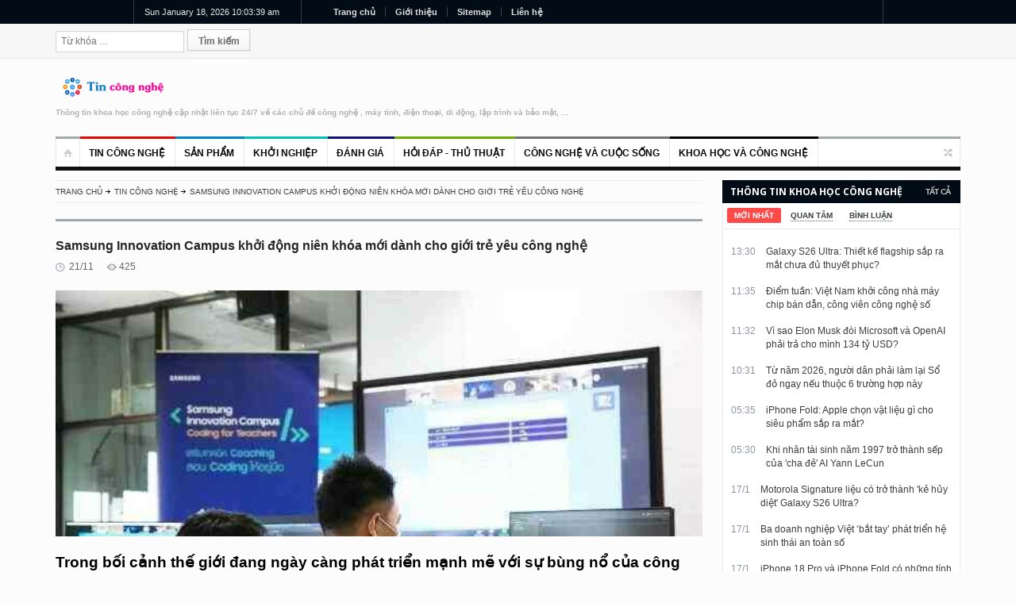

--- FILE ---
content_type: text/html; charset=utf-8
request_url: https://tincongnghe.net/t-90943/samsung-innovation-campus-khoi-dong-nien-khoa-moi-danh-cho-gioi-tre-yeu-cong-nghe.html
body_size: 29060
content:
<!DOCTYPE html> <html lang="vi-VN"> <head id="ctl00_Head1"> <title>Samsung Innovation Campus khởi động niên khóa mới dành cho giới trẻ yêu công nghệ</title> <meta name="description" content="Trong bối cảnh thế giới đang ngày càng phát triển mạnh mẽ với sự bùng nổ của công nghệ, việc trang bị cho thế hệ trẻ những kiến thức và kỹ năng công nghệ.." /> <meta name="keywords" content="Samsung Innovation Campus, Innovation Campus khởi, Campus khởi động, khởi động niên, động niên khóa, niên khóa mới, khóa mới dành, mới dành cho" /> <meta name="language" content="vi" /> <meta http-equiv="content-language" content="vi" /> <link rel="alternate" href="https://www.tincongnghe.net/t-90943/samsung-innovation-campus-khoi-dong-nien-khoa-moi-danh-cho-gioi-tre-yeu-cong-nghe.html" hreflang="vi-VN" /> <link href="https://www.tincongnghe.net/favicon.ico" rel="shortcut icon" /> <meta name="apple-mobile-web-app-title" content="www.tincongnghe.net" /> <meta name="apple-mobile-web-app-capable" content="yes" /> <link rel="apple-touch-icon" href="https://www.tincongnghe.net/favicon.ico" /> <meta http-equiv="content-type" content="text/html; charset=utf-8" /> <meta http-equiv="refresh" content="3600" /> <meta http-equiv="cache-control" content="Public" /> <meta http-equiv="expires" content="300" /> <meta name="robots" content="index,follow" /> <meta name="googlebot" content="index,follow,noarchive" /> <meta name="tt_category_id" content="1" /> <meta name="tt_article_id" content="1" /> <meta name="author" content="www.tincongnghe.net" /> <meta name="copyright" content="https://www.tincongnghe.net" /> <meta name="expires" content="never" /> <meta name="distribution" content="global" /> <meta name="resource-type" content="document"/> <meta name="generator" content="https://www.tincongnghe.net" /> <meta name="format-detection" content="telephone=no" /> <meta name="format-detection" content="address=no" /> <meta rel="canonical" href="https://www.tincongnghe.net/t-90943/samsung-innovation-campus-khoi-dong-nien-khoa-moi-danh-cho-gioi-tre-yeu-cong-nghe.html" /> <meta name="geo.placename" content="75 Đinh Tiên Hoàng, Hoàn Kiếm, Hà Nội" /> <meta name="geo.position" content="20.995347,105.854074" /> <meta name="geo.region" content="VN-HN" /> <meta name="ICBM" content="20.995347,105.854074" /> <!-- Google Authorship and Publisher Markup --> <link rel="author" href="https://plus.google.com/tincongnghe/posts" /> <link rel="publisher" href="https://plus.google.com/tincongnghe" /> <!-- Schema.org markup for Google+ --> <meta itemprop="name" content="Samsung Innovation Campus khởi động niên khóa mới dành cho giới trẻ yêu công nghệ" /> <meta itemprop="description" content="Trong bối cảnh thế giới đang ngày càng phát triển mạnh mẽ với sự bùng nổ của công nghệ, việc trang bị cho thế hệ trẻ những kiến thức và kỹ năng công nghệ.." /> <meta itemprop="image" content="https://www.tincongnghe.net/upload/News/2023/11/21/samsung_innovation_campus_khoi_dong_nien_khoa_moi_danh_cho_gioi_tre_yeu_cong_nghe_0.jpg" /> <!-- Facebook --> <meta property="article:published_time" content="11/21/2023 9:18:00 PM" /> <meta property="article:modified_time" content="11/21/2023 9:18:00 PM" /> <meta property="article:section" content="Samsung Innovation Campus khởi động niên khóa mới dành cho giới trẻ yêu công nghệ" /> <meta property="article:tag" content="Samsung Innovation Campus, Innovation Campus khởi, Campus khởi động, khởi động niên, động niên khóa, niên khóa mới, khóa mới dành, mới dành cho" /> <meta property="fb:admins" content="123456789" /> <!-- Twitter Card data --> <meta name="twitter:card" content="https://www.tincongnghe.net/upload/News/2023/11/21/samsung_innovation_campus_khoi_dong_nien_khoa_moi_danh_cho_gioi_tre_yeu_cong_nghe_0.jpg" /> <meta name="twitter:site" content="https://www.tincongnghe.net" /> <meta name="twitter:title" content="Samsung Innovation Campus khởi động niên khóa mới dành cho giới trẻ yêu công nghệ" /> <meta name="twitter:description" content="Trong bối cảnh thế giới đang ngày càng phát triển mạnh mẽ với sự bùng nổ của công nghệ, việc trang bị cho thế hệ trẻ những kiến thức và kỹ năng công nghệ.." /> <meta name="twitter:creator" content="@www.tincongnghe.net" /> <!-- Twitter summary card with large image must be at least 280x150px --> <meta name="twitter:image:src" content="https://www.tincongnghe.net/upload/News/2023/11/21/samsung_innovation_campus_khoi_dong_nien_khoa_moi_danh_cho_gioi_tre_yeu_cong_nghe_0.jpg" /> <!-- Open Graph data --> <meta property="og:title" content="Samsung Innovation Campus khởi động niên khóa mới dành cho giới trẻ yêu công nghệ" /> <meta property="og:type" content="article" /> <meta property="og:url" content="https://www.tincongnghe.net/t-90943/samsung-innovation-campus-khoi-dong-nien-khoa-moi-danh-cho-gioi-tre-yeu-cong-nghe.html" /> <meta property="og:image" content="https://www.tincongnghe.net/upload/News/2023/11/21/samsung_innovation_campus_khoi_dong_nien_khoa_moi_danh_cho_gioi_tre_yeu_cong_nghe_0.jpg" /> <meta property="og:description" content="Trong bối cảnh thế giới đang ngày càng phát triển mạnh mẽ với sự bùng nổ của công nghệ, việc trang bị cho thế hệ trẻ những kiến thức và kỹ năng công nghệ.." /> <meta property="og:site_name" content="www.tincongnghe.net" /> <!-- Dublin Core --> <meta name="DC.Type" scheme="DCMIType" content="Text" /> <meta name="DC.Format" scheme="IMT" content="text/html" /> <meta name="DC.Source" content="https://www.tincongnghe.net" /> <meta name="DC.Relation" content="https://www.tincongnghe.net" /> <meta name="DC.Language" content="vi" /> <meta name="DC.Publisher" content="www.tincongnghe.net" /> <meta name="DC.Title" content="Samsung Innovation Campus khởi động niên khóa mới dành cho giới trẻ yêu công nghệ" /> <meta name="DC.Description" content="Trong bối cảnh thế giới đang ngày càng phát triển mạnh mẽ với sự bùng nổ của công nghệ, việc trang bị cho thế hệ trẻ những kiến thức và kỹ năng công nghệ.." /> <meta name="DC.Keywords" content="Samsung Innovation Campus, Innovation Campus khởi, Campus khởi động, khởi động niên, động niên khóa, niên khóa mới, khóa mới dành, mới dành cho" /> <meta name="DC.Date" scheme="W3CDTF" content="2023-11-21" /> <meta name="DC.Contributor" content="www.tincongnghe.net" /> <meta name="viewport" content="width=device-width, initial-scale=1.0" /><link rel="alternate" type="application/rss+xml" href="/rss/" title="RSS feed" /> <!--[if lt IE 9]> <script type="text/javascript" src="/themes/js/html5.js"></script> <link rel="stylesheet" href="/themes/style/ie.css" type="text/css" media="all" /> <![endif]--> <link href="/themes/style/style.css" rel="stylesheet"/> <link href="/themes/style/responsive.css" rel="stylesheet"/> <link href="/themes/style/tag.css" rel="stylesheet"/> <script type="text/javascript" src="/themes/js/0jquery.min.js"></script> <script>var newstr=window.location.href;if(newstr.indexOf("https://www.tincongnghe.net")==-1){newstr=newstr.replace("http://tincongnghe.net","https://www.tincongnghe.net");newstr=newstr.replace("http://www.tincongnghe.net","https://www.tincongnghe.net");newstr=newstr.replace("https://tincongnghe.net","https://www.tincongnghe.net");window.location=newstr;}</script> </head> <body class="wide"> <form name="aspnetForm" method="post" action="./samsung-innovation-campus-khoi-dong-nien-khoa-moi-danh-cho-gioi-tre-yeu-cong-nghe.html?Item=90943&amp;Text=samsung-innovation-campus-khoi-dong-nien-khoa-moi-danh-cho-gioi-tre-yeu-cong-nghe" onsubmit="javascript:return WebForm_OnSubmit();" id="aspnetForm"><div id="page"> <header role="banner" class="site-header" id="header"> <div> <section class="top"> <div class="inner clearboth"> <div class="top-left"> <div id="jclock1" class="simpleclock"> </div> </div> <div class="top-center"> <div class="block_top_menu"> <ul id="top-left-menu" class="top-left-menu"> <li class="red"><a href="/">Trang chủ</a></li> <li><a href="/gioi-thieu/">Giới thiệu</a></li> <li><a href="/sitemap.xml">Sitemap</a></li> <li><a href="/lien-he/">Liên hệ</a></li> </ul> </div> </div> </div> </section> <section class="section2"> <div class="inner"> <div class="section-wrap clearboth"> <div class="form_search"> <form role="search" class="searchform" id="searchform" method="get"> <input name="ctl00$ucTop$txtSearch" type="text" id="ctl00_ucTop_txtSearch" placeholder="Từ khóa …" value="" class="field" /> <input type="submit" name="ctl00$ucTop$btSearch" value="Tìm kiếm" id="ctl00_ucTop_btSearch" class="submit" />  <div> <input type="hidden" name="__EVENTTARGET" id="__EVENTTARGET" value="" /> <input type="hidden" name="__EVENTARGUMENT" id="__EVENTARGUMENT" value="" /> <input type="hidden" name="__VIEWSTATE" id="__VIEWSTATE" value="/wEPDwULLTE0NjQzNzY4NDFkZNa0M61fJYpPnZ7Wm3jILm1HQ3cJPdmqBJvwcEzKX9te" /> </div> <script type="text/javascript">
//<![CDATA[
var theForm = document.forms['aspnetForm'];
if (!theForm) {theForm = document.aspnetForm;
}
function __doPostBack(eventTarget, eventArgument) {if (!theForm.onsubmit || (theForm.onsubmit() != false)) {theForm.__EVENTTARGET.value = eventTarget;theForm.__EVENTARGUMENT.value = eventArgument;theForm.submit();}
}
//]]> </script> <script src="/WebResource.axd?d=wASX5KLtj_Y5D-VGhhLommqjETQPHd6QBOeRYMa_ZSTFs67x7OtB7laf6VMPEtg5Low8GvuT9ANdbM5FT8jNQOxPHpM3aTF58hTHnqgeJyU1&amp;t=638901793900000000" type="text/javascript"></script> <script src="/ScriptResource.axd?d=kfHd98AhdcbfxWiRrDjgDaA9B1fTr5MJTS1C8yfIrtxedKG8vJXPifZvjCMhVMeuZDlZ-KMO0eY3YOsBupRQVxNBIE92_7iALTFYSa8WQL81_kSh5RW55eYfy9zF0u0AC9cBHXNL0KUYsYvxCwit-k1B6O6GWFOwPKG-lAaKtvM1&amp;t=7f7f23e2" type="text/javascript"></script> <script src="/ScriptResource.axd?d=J2209Qp6nawqvdLtPcVk9VoPl5oVfOcBGJgYotvmfTm6Sii6Q2gaH0ayAFjim-WEJdY7SC-1_uVV2Te0JB2UF5DacGZmXeiWgSikj1vPPAWuna53oDpmSYVsUBbieL0uj8cQ-e9eF53B1rCDVYAseYyKpSCNO8TDhLbuzM5viUM1&amp;t=5c0e0825" type="text/javascript"></script> <script src="/ScriptResource.axd?d=Fu_JzaUoHQHgcQ8PQfpz_7nHdZ3gh6SeWORPV_CVqMzc1EPHrCIvmOsGkGXxyFifuhQwYKzyLCd2lP8ak9MUtAGE_Ueyhm0Hz5O1wamh045t0hfGO7CprcS6cJKlk6X5eQ7ywNN8BpyMgCsK-CyJsT7G9arPdlIJOTUCcP0t1mnqY6McW2ia6wVeSRtLi1dT0&amp;t=5c0e0825" type="text/javascript"></script> <script type="text/javascript">
//<![CDATA[
function WebForm_OnSubmit() {
if (typeof(ValidatorOnSubmit) == "function" && ValidatorOnSubmit() == false) return false;
return true;
}
//]]> </script> <script type="text/javascript">
//<![CDATA[
Sys.WebForms.PageRequestManager._initialize('ctl00$ScriptManagerMain', 'aspnetForm', [], [], [], 90, 'ctl00');
//]]> </script> </form> </div> </div> </div> </section> <section class="section3"> <div class="section-wrap clearboth"> <div class="banner-block"> <div class="banner"> <!--a href="/"><img alt="banner" src="/themes/images/banner.jpg" /></a--> </div> </div> <div class="name-and-slogan"> <div class="site-title"><a rel="home" title="www.tincongnghe.net" href="/"><img alt="logo" src="/themes/images/logo.png" /></a></div> <h2 class="site-description">Thông tin khoa học công nghệ cập nhật liên tục 24/7 về các chủ đề công nghệ , máy tính, điện thoại, di động, lập trình và bảo mật, ...</h2> </div> </div> </section> <div class="headStyleMenu"> <section class="section-nav"> <nav role="navigation" class="navigation-main"> <ul class="clearboth mainHeaderMenu"> <li class="home"><a href="/"></a></li> <li class='color1'> <a href='/g-1/tin-cong-nghe/'>Tin công nghệ</a> </li> <li class='color2'> <a href='/g-2/san-pham/'>Sản phẩm</a> </li> <li class='color3'> <a href='/g-3/khoi-nghiep/'>Khởi nghiệp</a> </li> <li class='color4'> <a href='/g-4/danh-gia/'>Đánh giá</a> </li> <li class='color5'> <a href='/g-5/hoi-dap-thu-thuat/'>Hỏi đáp - Thủ thuật</a> </li> <li class='color6'> <a href='/g-6/cong-nghe-va-cuoc-song/'>Công nghệ và cuộc sống</a> </li> <li class='color0'> <a href='/g-7/khoa-hoc-va-cong-nghe/'>Khoa học và Công nghệ</a> </li> </ul> </nav> </section> <section class="section-navMobile"> <div class="mobileMenuSelect"><span class="icon"></span>Trang chủ</div> <ul class="clearboth mobileHeaderMenuDrop"> <li><a href='/g-1/tin-cong-nghe/'><h2>Tin công nghệ</h2></a> </li> <li><a href='/g-2/san-pham/'><h2>Sản phẩm</h2></a> </li> <li><a href='/g-3/khoi-nghiep/'><h2>Khởi nghiệp</h2></a> </li> <li><a href='/g-4/danh-gia/'><h2>Đánh giá</h2></a> </li> <li><a href='/g-5/hoi-dap-thu-thuat/'><h2>Hỏi đáp - Thủ thuật</h2></a> </li> <li><a href='/g-6/cong-nghe-va-cuoc-song/'><h2>Công nghệ và cuộc sống</h2></a> </li> <li><a href='/g-7/khoa-hoc-va-cong-nghe/'><h2>Khoa học và Công nghệ</h2></a> </li> </ul> </section> </div> </div> </header> <div class="right_sidebar" id="main"> <div class="inner"> <div class="general_content clearboth"> <div class="main_content single "> <ul class="breadcrumbs"> <li class="home"><a href="/">Trang chủ</a></li> <li><a href='https://www.tincongnghe.net/g-1/tin-cong-nghe/'>Tin công nghệ</a></li> <li class='current'><a href='https://www.tincongnghe.net/t-90943/samsung-innovation-campus-khoi-dong-nien-khoa-moi-danh-cho-gioi-tre-yeu-cong-nghe.html'>Samsung Innovation Campus khởi động niên khóa mới dành cho giới trẻ yêu công nghệ</a></li> </ul> <h1 class="page-title">Samsung Innovation Campus khởi động niên khóa mới dành cho giới trẻ yêu công nghệ</h1> <div id="post_content" class="post_content" role="main"> <article class="reviews type-reviews hentry"> <div class='post-info'> <div class='post_date'>21/11</div> <a href='#comments' class='comments_count'></a> <div class='post_views'>424</div> <div class='rating'></div> </div> <div class='pic post_thumb'><img width='620' height='360' src='https://www.tincongnghe.net/upload/News/2023/11/21/samsung_innovation_campus_khoi_dong_nien_khoa_moi_danh_cho_gioi_tre_yeu_cong_nghe_0.jpg' alt='Samsung Innovation Campus khởi động niên khóa mới dành cho giới trẻ yêu công nghệ' /></div> <div><h2>Trong bối cảnh thế giới đang ngày càng phát triển mạnh mẽ với sự bùng nổ của công nghệ, việc trang bị cho thế hệ trẻ những kiến thức và kỹ năng công nghệ là vô cùng cần thiết.</h2></div><br /> <div class='post_content'><p>Đều đặn trở lại và “lợi hại” hơn qua từng năm, Samsung Innovation Campus (SIC) niên khóa 2023-2024 đã sẵn sàng trang bị những kiến thức, kỹ năng công nghệ mới nhất cho 6.000 học viên đam mê công nghệ trước thềm kỷ nguyên số.<br></p><br /><p><b>“Nhân ba” kỹ năng công nghệ cho thế hệ trẻ</b></p><br /><p>Dù đã trải qua mùa khai giảng thứ 5, sức hút của SIC vẫn chưa hề hạ nhiệt. Được Samsung đầu tư nguồn lực và thiết kế bài bản trên nền tảng giáo dục kết hợp giữa kỹ năng công nghệ cốt lõi, các kỹ năng mềm và kỹ năng làm việc trong thực tiễn, SIC có thể được coi là một trong những chương trình giáo dục công nghệ hàng đầu Việt Nam hiện nay. </p><br /><p>Không chỉ bám sát nguyên tắc “học đi đôi với hành”, các nội dung đào tạo tại SIC luôn được lựa chọn kỹ càng thông qua việc khảo sát phân tầng theo xu hướng phát triển trong các ngành công nghiệp ở từng khu vực khác nhau, kết hợp với nhu cầu tuyển dụng tại các công ty lớn.</p><br /><p>Điều này cũng đồng nghĩa với việc: tốt nghiệp tại SIC, các học viên có cơ hội phát triển sự nghiệp của mình trên thực tế chứ không chỉ dừng lại trong phạm vi các khóa học.</p><br /><figure class="VCSortableInPreviewMode small-img" type="Photo" style=""><img data-author="" src="https://www.tincongnghe.net/upload/News/2023/11/21/samsung_innovation_campus_khoi_dong_nien_khoa_moi_danh_cho_gioi_tre_yeu_cong_nghe_0.jpg" id="img_c6e7be53-506a-e0a8-5c0c-6bf14a53af06" w="612" h="408" alt="1.png" title="1.png" rel="lightbox" photoid="c6e7be53-506a-e0a8-5c0c-6bf14a53af06" data-original="/upload/News/2023/11/21/samsung_innovation_campus_khoi_dong_nien_khoa_moi_danh_cho_gioi_tre_yeu_cong_nghe_0.jpg" type="photo" width="" height="" class=""><figcaption class="PhotoCMS_Caption"><p data-placeholder="Nhập chú thích ảnh" class=""><i>Samsung nỗ lực bồi dưỡng nguồn năng lực chất lượng cao thông qua dự án Innovation Campus</i></p><br /></figcaption></figure><p>Theo đó, SIC cung cấp đa dạng các khóa học phát triển năng lực công nghệ dành cho thanh thiếu niên từ 14 - 24 tuổi. Đặc biệt, kể từ năm nay, với nỗ lực mở rộng cơ hội tiếp cận sâu rộng kiến thức cho học viên, chương trình sẽ gia tăng đáng kể thời gian giảng dạy các khóa học nâng cao về công nghệ bao gồm các Khóa học cung cấp kiến thức như Khóa học Vạn vật kết nối (Internet of Things – IoT), Trí tuệ nhân tạo (Artificial Intelligence – AI), Dữ liệu lớn (Big Data) và Khóa học kĩ năng Lập trình cơ bản (Coding &amp; Programming). </p><br /><p>Ngoài ra, các khóa học này cũng sẽ được đào tạo kết hợp cả 2 hình thức trực tuyến và trực tiếp nhằm tiếp cận đến các học viên tại nhiều tỉnh thành, vùng miền trên cả nước. </p><br /><p>Với nhiều nỗ lực đầu tư cải tiến, phát triển chương trình học kể từ niên khóa 2023-2024, Samsung kỳ vọng SIC sẽ tiếp tục góp phần thúc đẩy giáo dục công nghệ tại Việt Nam, đồng thời bồi dưỡng nguồn nhân lực chất lượng cao của đất nước trong tương lai.<br></p><br /><figure class="VCSortableInPreviewMode small-img" type="Photo" style=""><img data-author="" src="https://www.tincongnghe.net/upload/News/2023/11/21/samsung_innovation_campus_khoi_dong_nien_khoa_moi_danh_cho_gioi_tre_yeu_cong_nghe_1.jpg" id="img_4b230e99-f288-1fcd-4c1d-7425e0a8ae8c" w="1024" h="683" alt="2.png" title="2.png" rel="lightbox" photoid="4b230e99-f288-1fcd-4c1d-7425e0a8ae8c" data-original="/upload/News/2023/11/21/samsung_innovation_campus_khoi_dong_nien_khoa_moi_danh_cho_gioi_tre_yeu_cong_nghe_1.jpg" type="photo" width="" height="" class=""><figcaption class="PhotoCMS_Caption"><p data-placeholder="Nhập chú thích ảnh" class=""><i>Kiến thức được giảng dạy tại SIC đều dựa trên thực tiễn tại doanh nghiệp và sự phát triển của công nghệ</i></p><br /></figcaption></figure><p><b>Nơi khuyến khích các bạn trẻ thỏa sức sáng tạo</b><br></p><br /><p>Không chỉ mang đến các khóa học “chuẩn chỉnh” mới nhất về công nghệ, SIC còn là sân chơi thúc đẩy sức sáng tạo dành cho giới trẻ đam mê lĩnh vực này. Cụ thể, học viên sau khi kết thúc khóa học và đạt kết quả theo yêu cầu của chương trình sẽ nhận được chứng nhận hoàn thành khóa học Samsung Innovation Campus, đồng thời có cơ hội thực hành xây dựng dự án cuối khoá, áp dụng những kiến thức đã học để giải quyết các bài toán thực tế. </p><br /><p>Đặc biệt, các bạn còn có cơ hội tham gia cuộc thi Innovation Tech Challenge dành riêng cho các học viên. Tại đây, dựa vào đề tài được quy định bởi Ban tổ chức, các em sẽ vận dụng những kiến thức, kỹ năng đã học trong suốt chương trình, kết hợp với khả năng sáng tạo của bản thân để mang đến các giải pháp hữu ích, góp phần giải quyết những vấn đề thực tiễn của xã hội.</p><br /><figure class="VCSortableInPreviewMode small-img" type="Photo" style=""><img data-author="" src="https://www.tincongnghe.net/upload/News/2023/11/21/samsung_innovation_campus_khoi_dong_nien_khoa_moi_danh_cho_gioi_tre_yeu_cong_nghe_2.jpg" id="img_26ebb9d5-8fc9-e9b1-520a-b467db59a9b2" w="1600" h="1066" alt="3.png" title="3.png" rel="lightbox" photoid="26ebb9d5-8fc9-e9b1-520a-b467db59a9b2" data-original="/upload/News/2023/11/21/samsung_innovation_campus_khoi_dong_nien_khoa_moi_danh_cho_gioi_tre_yeu_cong_nghe_2.jpg" type="photo" width="" height="" class=""><figcaption class="PhotoCMS_Caption"><p data-placeholder="Nhập chú thích ảnh" class=""><i>Dự án còn khuyến khích các tài năng trẻ sáng tạo bằng cuộc thi công nghệ ở mỗi năm học</i></p><br /></figcaption></figure><p>Thực tế, nhiều ý tưởng sáng tạo từ cuộc thi Innovation Tech Challenge 2023 thuộc khuôn khổ SIC 2022-2023 đã chứng minh những giá trị mà SIC mang lại cho các học viên. Đơn cử như với bạn Lê Hoàng Tuấn, thành viên đội WARRIOTS – đội thi xuất sắc giành giải Nhất Innovation Tech Challenge 2023, SIC chính là nền tảng kiến thức, kho kỹ năng và kinh nghiệm thực tiễn khơi nguồn đam mê với robot và tự động hóa. </p><br /><p>“<i>Phải nói rằng những kỹ năng từ SIC đã hỗ trợ em rất nhiều trong suốt quá trình tham gia Innovation Tech Challenge. Mặc dù còn gặp nhiều khó khăn về linh kiện, khoảng cách xa xôi từ Hà Nội và Đà Nẵng nhưng đến với Innovation Tech Challenge, em cũng đã thỏa mãn được niềm đam mê của mình</i>”, Hoàng Tuấn chia sẻ.<br></p><br /><p>Samsung Innovation Campus (SIC) là chương trình giáo dục Công nghệ Thông tin toàn cầu dành cho giới trẻ nhằm cung cấp cho thế hệ trẻ các kiến thức và kỹ năng công nghệ mới nhất để phát triển trong tương lai. Khởi động năm 2019, đến nay chương trình đã có mặt tại 33 quốc gia trên thế giới, trong đó có Việt Nam. Nhằm mục tiêu tăng cường tính bền vững khi triển khai, bên cạnh việc giảng dạy cho các học viên, SIC cũng tổ chức các Khóa tập huấn chất lượng cao cho giảng viên để hỗ trợ nâng cao năng lực chuyên môn và sư phạm, cũng như bổ trợ khả năng giảng dạy thực tế.<br></p><br /><p><br></p><br /><style> .link-source-wrapper:hover .link-source-detail{display:none;}.link-source-name .btn-copy-link-source2{display:block;color:#333;margin-left:20px;}span.btn-copy-link-source2 svg{position:relative;top:1px;}.btn-copy-link-source2{display:block;color:rgba(255, 255, 255, 0.8);margin-left:20px;font:normal 10px/11px Arial;cursor:pointer;float:right;}.btn-copy-link-source{display:block;color:rgba(255, 255, 255, 0.8);margin-left:20px;font:normal 10px/11px Arial;cursor:pointer;float:right;border:1px solid rgba(255, 255, 255, 0.8);border-radius:4px;padding:1px 6px;top:-2px;position:relative;}a.link-source-full{border:1px solid #fff;padding:2px 6px;border-radius:6px}.btn-copy-link-source.disable{opacity:0.3;}a.link-source-full.active{background:#aaa;}</style><span class="link-source-detail-title"></span><span class="btn-copy-link-source " data-link="https://phunuso.baophunuthudo.vn/samsung-innovation-campus-khoi-dong-nien-khoa-moi-danh-cho-gioi-tre-yeu-cong-nghe-193231121175213257.htm"><i>Lấy link</i></span><zone id="k1fsbe0u"></zone></div> <br/><br/><br/><br/><br/> <br /> <div class='vcard'> <br /> <h2>Samsung Innovation Campus khoi dong nien khoa moi danh cho gioi tre yeu cong nghe</h2> <br /> <h3>Trong boi canh the gioi dang ngay cang phat trien manh me voi su bung no cua cong nghe, viec trang bi cho the he tre nhung kien thuc va ky nang cong nghe la vo cung can thiet.</h3> </div> <div id='hidentitle'> <div itemscope itemtype="https://schema.org/NewsArticle"> <meta itemscope itemprop="mainEntityOfPage" itemType="https://schema.org/WebPage" itemid="https://www.tincongnghe.net/t-90943/samsung-innovation-campus-khoi-dong-nien-khoa-moi-danh-cho-gioi-tre-yeu-cong-nghe.html"/> <h2 itemprop="headline">Samsung Innovation Campus khởi động niên khóa mới dành cho giới trẻ yêu công nghệ</h2> <h3 itemprop="author" itemscope itemtype="https://schema.org/Person">
By <span itemprop="name">www.tincongnghe.net</span> </h3> <span itemprop="description">Trong bối cảnh thế giới đang ngày càng phát triển mạnh mẽ với sự bùng nổ của công nghệ, việc trang bị cho thế hệ trẻ những kiến thức và kỹ năng công nghệ là vô cùng cần thiết.</span> <div itemprop="image" itemscope itemtype="https://schema.org/ImageObject"> <img src="https://www.tincongnghe.net/upload/News/2023/11/21/samsung_innovation_campus_khoi_dong_nien_khoa_moi_danh_cho_gioi_tre_yeu_cong_nghe_0.jpg" alt='Samsung Innovation Campus khởi động niên khóa mới dành cho giới trẻ yêu công nghệ' /> <meta itemprop="url" content="https://www.tincongnghe.net/upload/News/2023/11/21/samsung_innovation_campus_khoi_dong_nien_khoa_moi_danh_cho_gioi_tre_yeu_cong_nghe_0.jpg"> <meta itemprop="width" content="300"> <meta itemprop="height" content="150"> </div> <div itemprop="publisher" itemscope itemtype="https://schema.org/Organization"> <div itemprop="logo" itemscope itemtype="https://schema.org/ImageObject"> <img src="https://www.tincongnghe.net/themes/images/logo.png"  alt='www.tincongnghe.net' /> <meta itemprop="url" content="https://www.tincongnghe.net/themes/images/logo.png"> <meta itemprop="width" content="292"> <meta itemprop="height" content="48"> </div> <meta itemprop="name" content="www.tincongnghe.net"> </div> <meta itemprop="datePublished" content="2009-1-1T0:0:0+00:00"/> <meta itemprop="dateModified" content="2023-11-21T21:18:0+00:00"/> </div> </div> <div class="block-social"> <div class="soc_label">Giới thiệu cho bạn bè</div> <ul id="post_social_share" class="post_social_share"> <li><a href="https://www.facebook.com/share.php?u=https://www.tincongnghe.net/t-90943/samsung-innovation-campus-khoi-dong-nien-khoa-moi-danh-cho-gioi-tre-yeu-cong-nghe.html" class="facebook_link"><img src="/themes/images/facebook-icon-big.png" class="facebook_icon" alt="facebook" /></a></li> <li><a href="https://twitter.com/share?text=https://www.tincongnghe.net/t-90943/samsung-innovation-campus-khoi-dong-nien-khoa-moi-danh-cho-gioi-tre-yeu-cong-nghe.html" class="twitter_link"><img src="/themes/images/twitter-icon-big.png" class="twitter_icon" alt="twitter" /></a></li> <li><a href="https://plusone.google.com/_/+1/confirm?url=https://www.tincongnghe.net/t-90943/samsung-innovation-campus-khoi-dong-nien-khoa-moi-danh-cho-gioi-tre-yeu-cong-nghe.html" class="gplus_link"><img src="/themes/images/gplus-icon-big.png" class="gplus_icon" alt="gplus" /></a></li> <li><a href="https://pinterest.com/pin/create/button/?url=https://www.tincongnghe.net/t-90943/samsung-innovation-campus-khoi-dong-nien-khoa-moi-danh-cho-gioi-tre-yeu-cong-nghe.html" class="pinterest_link"><img src="/themes/images/pinterest-icon-big.png" class="pinterest_icon" alt="pinterest" /></a></li> </ul> </div> </article> <div id="comments" class="post_comments"> <div id="respond"> <h3 class="comments_title">Bình luận</h3> <ol class="comment-list"> </ol> <h3 id="reply-title">Đăng bình luận</h3> <div id="ctl00_ContentPlaceHolder1_pnComment"> <p class="comment-form-author"> <input name="ctl00$ContentPlaceHolder1$author" type="text" id="ctl00_ContentPlaceHolder1_author" size="30" /> <label for="author" class="required"> Tên của bạn</label> <span id="ctl00_ContentPlaceHolder1_RFV_Ten" style="color:Red;display:none;">- Bạn chưa nhập tên</span> </p> <p class="comment-form-email"> <input name="ctl00$ContentPlaceHolder1$email" type="text" id="ctl00_ContentPlaceHolder1_email" class="form-control" size="30" /> <label for="email" class="required"> Email</label> <span id="ctl00_ContentPlaceHolder1_RFV_Email" style="color:Red;display:none;">- Bạn chưa nhập email</span> <span id="ctl00_ContentPlaceHolder1_REV_Email" style="color:Red;display:none;">- Email không đúng</span> </p> <p class="comment-form-comment"> <textarea id="comment" name="comment" cols="45" rows="8"></textarea> </p> <div id="like"><strong class="choice">Đánh giá: </strong></div> <span class="star-rating"> <input type="radio" name="rating" value="1"><i></i> <input type="radio" name="rating" value="2"><i></i> <input type="radio" name="rating" value="3"><i></i> <input type="radio" name="rating" value="4"><i></i> <input type="radio" name="rating" value="5"><i></i> </span> <script type="text/javascript" src="/themes/js2/jquery.js"></script> <script type="text/javascript">function setCookie(c_name, value, exdays) {var exdate = new Date();exdate.setDate(exdate.getDate() + exdays);var c_value = escape(value) + ((exdays == null) ? "" : "; expires=" + exdate.toUTCString());document.cookie = c_name + "=" + c_value;}$(':radio').change(function () {$('.choice').text(this.value + ' sao.');setCookie("Rating", this.value, 3);});
</script> <div class="clear10"></div> <p class="form-submit"> <!--input name="submit" type="submit" id="submitComm" value="Post comment" /--> <input type="submit" name="ctl00$ContentPlaceHolder1$btnSend" value="Đăng bình luận" onclick="javascript:WebForm_DoPostBackWithOptions(new WebForm_PostBackOptions(&quot;ctl00$ContentPlaceHolder1$btnSend&quot;, &quot;&quot;, true, &quot;BinhLuan&quot;, &quot;&quot;, false, false))" id="ctl00_ContentPlaceHolder1_btnSend" /> </p> </div> </div> <div class="nav_comments"></div> </div> </div> <div class="clear10"></div> <div id="recent_posts"> <h3 class="section_title"> Các bài liên quan </h3> <div class="posts_wrapper"> <article class='item_left'> <div class='pic'> <a href='/t-158655/diem-tuan-viet-nam-khoi-cong-nha-may-chip-ban-dan-cong-vien-cong-nghe-so.html' class='w_hover img-link img-wrap'> <img src='https://www.tincongnghe.net/upload/News/2026/1/18/diem_tuan_viet_nam_khoi_cong_nha_may_chip_ban_dan_cong_vien_cong_nghe_so.jpg' alt='Điểm tuần: Việt Nam khởi công nhà máy chip bán dẫn, công viên công nghệ số' /></a></div> <h2><a href='/t-158655/diem-tuan-viet-nam-khoi-cong-nha-may-chip-ban-dan-cong-vien-cong-nghe-so.html'>Điểm tuần: Việt Nam khởi công nhà máy chip bán dẫn, công viên công nghệ số</a></h2> <div class='post-info'> <a href='/t-158655/diem-tuan-viet-nam-khoi-cong-nha-may-chip-ban-dan-cong-vien-cong-nghe-so.html' class='post_date'>11:35</a> <a class='comments_count'></a></div> </article> <article class='item_left'> <div class='pic'> <a href='/t-158656/vi-sao-elon-musk-doi-microsoft-va-openai-phai-tra-cho-minh-134-ty-usd.html' class='w_hover img-link img-wrap'> <img src='https://www.tincongnghe.net/upload/News/2026/1/18/vi_sao_elon_musk_doi_microsoft_va_openai_phai_tra_cho_minh_134_ty_usd.jpg' alt='Vì sao Elon Musk đòi Microsoft và OpenAI phải trả cho mình 134 tỷ USD?' /></a></div> <h2><a href='/t-158656/vi-sao-elon-musk-doi-microsoft-va-openai-phai-tra-cho-minh-134-ty-usd.html'>Vì sao Elon Musk đòi Microsoft và OpenAI phải trả cho mình 134 tỷ USD?</a></h2> <div class='post-info'> <a href='/t-158656/vi-sao-elon-musk-doi-microsoft-va-openai-phai-tra-cho-minh-134-ty-usd.html' class='post_date'>11:32</a> <a class='comments_count'></a></div> </article> <article class='item_left'> <div class='pic'> <a href='/t-158627/tcl-dong-hanh-cung-the-thao-viet-nam-tai-sea-games-33-va-mo-rong-sang-para-games-2026.html' class='w_hover img-link img-wrap'> <img src='https://www.tincongnghe.net/upload/News/2026/1/16/tcl_dong_hanh_cung_the_thao_viet_nam_tai_sea_games_33_va_mo_rong_sang_para_games_2026_0.jpg' alt='TCL đồng hành cùng thể thao Việt Nam tại SEA Games 33 và mở rộng sang Para Games 2026' /></a></div> <h2><a href='/t-158627/tcl-dong-hanh-cung-the-thao-viet-nam-tai-sea-games-33-va-mo-rong-sang-para-games-2026.html'>TCL đồng hành cùng thể thao Việt Nam tại SEA Games 33 và mở rộng sang Para Games 2026</a></h2> <div class='post-info'> <a href='/t-158627/tcl-dong-hanh-cung-the-thao-viet-nam-tai-sea-games-33-va-mo-rong-sang-para-games-2026.html' class='post_date'>16/1</a> <a class='comments_count'></a></div> </article> <article class='item_left'> <div class='pic'> <a href='/t-158624/ha-noi-khoi-cong-khu-cong-vien-cong-nghe-so-gan-200ha.html' class='w_hover img-link img-wrap'> <img src='https://www.tincongnghe.net/upload/News/2026/1/16/ha_noi_khoi_cong_khu_cong_vien_cong_nghe_so_gan_200ha.jpg' alt='Hà Nội khởi công khu công viên công nghệ số gần 200ha' /></a></div> <h2><a href='/t-158624/ha-noi-khoi-cong-khu-cong-vien-cong-nghe-so-gan-200ha.html'>Hà Nội khởi công khu công viên công nghệ số gần 200ha</a></h2> <div class='post-info'> <a href='/t-158624/ha-noi-khoi-cong-khu-cong-vien-cong-nghe-so-gan-200ha.html' class='post_date'>16/1</a> <a class='comments_count'></a></div> </article> <article class='item_left'> <div class='pic'> <a href='/t-158617/thu-tuong-lua-chon-con-duong-kho-nhung-ben-vung-de-lam-chu-cong-nghe-loi.html' class='w_hover img-link img-wrap'> <img src='https://www.tincongnghe.net/upload/News/2026/1/16/thu_tuong_lua_chon_con_duong_kho_nhung_ben_vung_de_lam_chu_cong_nghe_loi.jpg' alt='Thủ tướng: Lựa chọn con đường khó nhưng bền vững để làm chủ công nghệ lõi' /></a></div> <h2><a href='/t-158617/thu-tuong-lua-chon-con-duong-kho-nhung-ben-vung-de-lam-chu-cong-nghe-loi.html'>Thủ tướng: Lựa chọn con đường khó nhưng bền vững để làm chủ công nghệ lõi</a></h2> <div class='post-info'> <a href='/t-158617/thu-tuong-lua-chon-con-duong-kho-nhung-ben-vung-de-lam-chu-cong-nghe-loi.html' class='post_date'>16/1</a> <a class='comments_count'></a></div> </article> <article class='item_left'> <div class='pic'> <a href='/t-158618/tong-bi-thu-thu-tuong-chinh-phu-du-le-khoi-cong-nha-may-che-tao-chip-ban-dan-dau-tien-tai-viet-nam.html' class='w_hover img-link img-wrap'> <img src='https://www.tincongnghe.net/upload/News/2026/1/16/tong_bi_thu_thu_tuong_chinh_phu_du_le_khoi_cong_nha_may_che_tao_chip_ban_dan_dau_tien_tai_viet_nam.jpg' alt='Tổng Bí thư, Thủ tướng Chính phủ dự lễ khởi công nhà máy chế tạo chip bán dẫn đầu tiên tại Việt Nam' /></a></div> <h2><a href='/t-158618/tong-bi-thu-thu-tuong-chinh-phu-du-le-khoi-cong-nha-may-che-tao-chip-ban-dan-dau-tien-tai-viet-nam.html'>Tổng Bí thư, Thủ tướng Chính phủ dự lễ khởi công nhà máy chế tạo chip bán dẫn đầu tiên tại Việt Nam</a></h2> <div class='post-info'> <a href='/t-158618/tong-bi-thu-thu-tuong-chinh-phu-du-le-khoi-cong-nha-may-che-tao-chip-ban-dan-dau-tien-tai-viet-nam.html' class='post_date'>16/1</a> <a class='comments_count'></a></div> </article> </div> </div> </div> <div role="complementary" class="main_sidebar right_sidebar" id="secondary"> <aside class="widget widget_news_combine" id="news-combine-widget-2"> <div class="widget_header"> <div class="widget_subtitle"><a class="lnk_all_news" href="/">Tất cả</a></div> <h3 class="widget_title">Thông tin khoa học công nghệ cập nhật liên tục 24/7 về các chủ đề công nghệ , máy tính, điện thoại, di động, lập trình và bảo mật, ...</h3> </div> <div class="widget_body"> <div class="block_news_tabs" id="tabs"> <div class="tabs"> <ul> <li><a href="#tabs1"><span>Mới nhất</span></a></li> <li><a href="#tabs2"><span>Quan tâm</span></a></li> <li><a href="#tabs3"><span>Bình luận</span></a></li> </ul> </div> <div class="tab_content" id="tabs1"> <div class='block_home_news_post'> <div class='info'> <div class='date'>13:30</div> </div> <p class='title'><a href='/t-158658/galaxy-s26-ultra-thiet-ke-flagship-sap-ra-mat-chua-du-thuyet-phuc.html'>Galaxy S26 Ultra: Thiết kế flagship sắp ra mắt chưa đủ thuyết phục?</a></p> </div> <div class='block_home_news_post'> <div class='info'> <div class='date'>11:35</div> </div> <p class='title'><a href='/t-158655/diem-tuan-viet-nam-khoi-cong-nha-may-chip-ban-dan-cong-vien-cong-nghe-so.html'>Điểm tuần: Việt Nam khởi công nhà máy chip bán dẫn, công viên công nghệ số</a></p> </div> <div class='block_home_news_post'> <div class='info'> <div class='date'>11:32</div> </div> <p class='title'><a href='/t-158656/vi-sao-elon-musk-doi-microsoft-va-openai-phai-tra-cho-minh-134-ty-usd.html'>Vì sao Elon Musk đòi Microsoft và OpenAI phải trả cho mình 134 tỷ USD?</a></p> </div> <div class='block_home_news_post'> <div class='info'> <div class='date'>10:31</div> </div> <p class='title'><a href='/t-158654/tu-nam-2026-nguoi-dan-phai-lam-lai-so-do-ngay-neu-thuoc-6-truong-hop-nay.html'>Từ năm 2026, người dân phải làm lại Sổ đỏ ngay nếu thuộc 6 trường hợp này</a></p> </div> <div class='block_home_news_post'> <div class='info'> <div class='date'>05:35</div> </div> <p class='title'><a href='/t-158649/iphone-fold-apple-chon-vat-lieu-gi-cho-sieu-pham-sap-ra-mat.html'>iPhone Fold: Apple chọn vật liệu gì cho siêu phẩm sắp ra mắt?</a></p> </div> <div class='block_home_news_post'> <div class='info'> <div class='date'>05:30</div> </div> <p class='title'><a href='/t-158650/khi-nhan-tai-sinh-nam-1997-tro-thanh-sep-cua-cha-de-ai-yann-lecun.html'>Khi nhân tài sinh năm 1997 trở thành sếp của 'cha đẻ' AI Yann LeCun</a></p> </div> <div class='block_home_news_post'> <div class='info'> <div class='date'>17/1</div> </div> <p class='title'><a href='/t-158642/motorola-signature-lieu-co-tro-thanh-ke-huy-diet-galaxy-s26-ultra.html'>Motorola Signature liệu có trở thành 'kẻ hủy diệt' Galaxy S26 Ultra?</a></p> </div> <div class='block_home_news_post'> <div class='info'> <div class='date'>17/1</div> </div> <p class='title'><a href='/t-158641/ba-doanh-nghiep-viet-bat-tay-phat-trien-he-sinh-thai-an-toan-so.html'>Ba doanh nghiệp Việt ‘bắt tay’ phát triển hệ sinh thái an toàn số</a></p> </div> <div class='block_home_news_post'> <div class='info'> <div class='date'>17/1</div> </div> <p class='title'><a href='/t-158638/iphone-18-pro-va-iphone-fold-co-nhung-tinh-nang-gi-dang-mong-doi.html'>iPhone 18 Pro và iPhone Fold có những tính năng gì đáng mong đợi?</a></p> </div> <div class='block_home_news_post'> <div class='info'> <div class='date'>17/1</div> </div> <p class='title'><a href='/t-158639/ceo-google-deepmind-ai-trung-quoc-chi-con-kem-my-vai-thang.html'>CEO Google DeepMind: AI Trung Quốc chỉ còn kém Mỹ vài tháng</a></p> </div> <div class='block_home_news_post'> <div class='info'> <div class='date'>17/1</div> </div> <p class='title'><a href='/t-158633/robot-tu-do-xe-thay-tai-xe-tai-han-quoc.html'>Robot tự đỗ xe thay tài xế tại Hàn Quốc</a></p> </div> <div class='block_home_news_post'> <div class='info'> <div class='date'>17/1</div> </div> <p class='title'><a href='/t-158634/bo-gia-ai-len-tieng-ve-be-boi-anh-khieu-dam-cua-grok.html'>'Bố già AI' lên tiếng về bê bối ảnh khiêu dâm của Grok</a></p> </div> <div class='block_home_news_post'> <div class='info'> <div class='date'>16/1</div> </div> <p class='title'><a href='/t-158627/tcl-dong-hanh-cung-the-thao-viet-nam-tai-sea-games-33-va-mo-rong-sang-para-games-2026.html'>TCL đồng hành cùng thể thao Việt Nam tại SEA Games 33 và mở rộng sang Para Games 2026</a></p> </div> <div class='block_home_news_post'> <div class='info'> <div class='date'>16/1</div> </div> <p class='title'><a href='/t-158624/ha-noi-khoi-cong-khu-cong-vien-cong-nghe-so-gan-200ha.html'>Hà Nội khởi công khu công viên công nghệ số gần 200ha</a></p> </div> <div class='block_home_news_post'> <div class='info'> <div class='date'>16/1</div> </div> <p class='title'><a href='/t-158628/viettel-telecom-ra-mat-giai-phap-5g-family-ket-noi-gia-dinh-thoi-dai-so.html'>Viettel Telecom ra mắt giải pháp 5G Family - kết nối gia đình thời đại số</a></p> </div> </div> <div class="tab_content" id="tabs2"> <div class='block_home_news_post'> <div class='info'> <div class='date'>2/1</div> </div> <p class='title'><a href='/t-157251/apple-intelligence-gay-canh-va-cu-hut-hoi-chua-tung-co-cua-apple-nam-2025.html'>Apple Intelligence ‘gãy cánh’ và cú hụt hơi chưa từng có của Apple năm 2025</a></p> </div> <div class='block_home_news_post'> <div class='info'> <div class='date'>29/12</div> </div> <p class='title'><a href='/t-157142/dan-ppf-o-to-tai-akauto-buoc-dau-tu-duoc-gioi-chu-xe-danh-gia-la-dang-tung-dong.html'>Dán PPF ô tô tại AKauto: Bước đầu tư được giới chủ xe đánh giá là “đáng từng đồng”</a></p> </div> <div class='block_home_news_post'> <div class='info'> <div class='date'>29/12</div> </div> <p class='title'><a href='/t-157148/uy-ban-canh-tranh-quoc-gia-moi-vng-lam-viec-bao-cao-ve-zalo.html'>Ủy ban Cạnh tranh Quốc gia mời VNG làm việc, báo cáo về Zalo</a></p> </div> <div class='block_home_news_post'> <div class='info'> <div class='date'>30/12</div> </div> <p class='title'><a href='/t-157198/gia-tri-truyen-thong-trong-thoi-dai-so-thach-thuc-va-co-hoi-song-hanh.html'>Giá trị truyền thống trong thời đại số, thách thức và cơ hội song hành</a></p> </div> <div class='block_home_news_post'> <div class='info'> <div class='date'>3/1</div> </div> <p class='title'><a href='/t-157276/do-xo-xoa-anh-dai-dien-facebook-vi-so-bay-mau-chuyen-gia-noi-la-sai-lam.html'>Đổ xô xóa ảnh đại diện Facebook vì sợ "bay màu", chuyên gia nói là sai lầm</a></p> </div> <div class='block_home_news_post'> <div class='info'> <div class='date'>30/12</div> </div> <p class='title'><a href='/t-157187/chuyen-doi-so-nganh-tai-nguyen-va-moi-truong-trong-ky-nguyen-du-lieu.html'>Chuyển đổi số ngành tài nguyên và môi trường trong kỷ nguyên dữ liệu</a></p> </div> <div class='block_home_news_post'> <div class='info'> <div class='date'>31/12</div> </div> <p class='title'><a href='/t-157214/danh-gia-tai-nghe-simgot-supermix-5-am-thanh-ma-truyen-qua-xuong-thi-co-gi-hay.html'>Đánh giá tai nghe SIMGOT SuperMix 5: Âm thanh mà truyền qua xương thì có gì hay?</a></p> </div> <div class='block_home_news_post'> <div class='info'> <div class='date'>1/1</div> </div> <p class='title'><a href='/t-157237/iphone-man-hinh-gap-lo-thiet-ke-va-cau-hinh-chi-tiet.html'>iPhone màn hình gập lộ thiết kế và cấu hình chi tiết</a></p> </div> <div class='block_home_news_post'> <div class='info'> <div class='date'>3/1</div> </div> <p class='title'><a href='/t-157262/nhung-smartphone-gia-re-tot-nhat-nam-2025.html'>Những smartphone giá rẻ tốt nhất năm 2025</a></p> </div> <div class='block_home_news_post'> <div class='info'> <div class='date'>1/1</div> </div> <p class='title'><a href='/t-157240/samsung-google-va-apple-can-lam-dieu-nay-cho-smartphone-nam-2026.html'>Samsung, Google và Apple cần làm điều này cho smartphone năm 2026</a></p> </div> <div class='block_home_news_post'> <div class='info'> <div class='date'>6/1</div> </div> <p class='title'><a href='/t-157326/apple-mo-man-nam-2026-bung-no-bom-tan-hay-lang-le.html'>Apple mở màn năm 2026: Bùng nổ ‘bom tấn’ hay lặng lẽ?</a></p> </div> <div class='block_home_news_post'> <div class='info'> <div class='date'>31/12</div> </div> <p class='title'><a href='/t-157204/vng-xin-lui-ngay-lam-viec-voi-uy-ban-canh-tranh-quoc-gia-lien-quan-den-zalo.html'>VNG xin lùi ngày làm việc với Ủy ban Cạnh tranh Quốc gia liên quan đến Zalo</a></p> </div> <div class='block_home_news_post'> <div class='info'> <div class='date'>3/1</div> </div> <p class='title'><a href='/t-157277/buoc-nhay-vot-than-toc-cua-cong-nghe-viet-nam.html'>Bước nhảy vọt thần tốc của công nghệ Việt Nam</a></p> </div> <div class='block_home_news_post'> <div class='info'> <div class='date'>5/1</div> </div> <p class='title'><a href='/t-157297/tro-ly-ao-viettel-khang-dinh-nang-luc-trien-khai-tai-thi-truong-quoc-te.html'>Trợ lý ảo Viettel khẳng định năng lực triển khai tại thị trường quốc tế</a></p> </div> <div class='block_home_news_post'> <div class='info'> <div class='date'>30/12</div> </div> <p class='title'><a href='/t-157180/bo-truong-nguyen-manh-hung-nam-2025-la-nam-dac-biet-mot-nam-doi-moi-bang-may-chuc-nam-cong-lai-ket-thuc-logic-cua-mo-hinh-phat-trien-cu.html'>Bộ trưởng Nguyễn Mạnh Hùng: Năm 2025 là năm đặc biệt, một năm đổi mới bằng mấy chục năm cộng lại, kết thúc logic của mô hình phát triển cũ</a></p> </div> </div> <div class="tab_content" id="tabs3"> <div class='block_home_news_post'> <div class='info'> <div class='date'>7/11</div> </div> <p class='title'><a href='/t-153789/danh-gia-kiwi-ears-x-z-reviews-serene-cap-tai-nghe-sieu-ca-tinh-chi-mat-goi-ten-nhung-basshead.html'>Đánh giá Kiwi Ears x Z Reviews Serene: Cặp tai nghe siêu cá tính, "chỉ mặt gọi tên" những basshead</a></p> </div> <div class='block_home_news_post'> <div class='info'> <div class='date'>27/8</div> </div> <p class='title'><a href='/t-47160/dang-ky-goi-an-sinh-cua-tphcm-qua-mang-nhu-the-nao.html'>Đăng ký gói an sinh của TP.HCM qua mạng như thế nào?</a></p> </div> <div class='block_home_news_post'> <div class='info'> <div class='date'>15/8</div> </div> <p class='title'><a href='/t-17518/huong-dan-hack-diem-game-khung-long-nhay-tren-chrome.html'>Hướng dẫn hack điểm game khủng long nhảy trên Chrome</a></p> </div> <div class='block_home_news_post'> <div class='info'> <div class='date'>31/8</div> </div> <p class='title'><a href='/t-47452/dia-chi-tai-sach-giao-khoa-lop-1-den-lop-12-mien-phi-dinh-dang-pdf.html'>Địa chỉ tải sách giáo khoa lớp 1 đến lớp 12 miễn phí định dạng .pdf</a></p> </div> <div class='block_home_news_post'> <div class='info'> <div class='date'>23/6</div> </div> <p class='title'><a href='/t-2626/huong-dan-cach-dieu-chinh-tan-so-quet-man-hinh-xiaomi.html'>Hướng dẫn cách điều chỉnh tần số quét màn hình Xiaomi</a></p> </div> <div class='block_home_news_post'> <div class='info'> <div class='date'>3/9</div> </div> <p class='title'><a href='/t-20752/ke-kiem-hang-trieu-usd-nho-dich-vu-ky-la.html'>Kẻ kiếm hàng triệu USD nhờ dịch vụ kỳ lạ</a></p> </div> <div class='block_home_news_post'> <div class='info'> <div class='date'>25/9</div> </div> <p class='title'><a href='/t-26100/realme-cong-bo-lich-trinh-cap-nhat-realme-ui-20-cung-xem-thu-nhe.html'>Realme công bố lịch trình cập nhật Realme UI 2.0, cùng xem thử nhé!</a></p> </div> <div class='block_home_news_post'> <div class='info'> <div class='date'>12/3</div> </div> <p class='title'><a href='/t-38061/youtuber-viet-nam-xon-xao-ve-thong-bao-khau-luu-thue-30-tu-google.html'>YouTuber Việt Nam xôn xao về thông báo khấu lưu thuế 30% từ Google</a></p> </div> <div class='block_home_news_post'> <div class='info'> <div class='date'>30/3</div> </div> <p class='title'><a href='/t-39164/danh-gia-acer-chromebook-spin-11-moi-sieu-mong-pin-sieu-ben.html'>Đánh giá Acer Chromebook Spin 11 mới siêu mỏng, pin siêu bền</a></p> </div> <div class='block_home_news_post'> <div class='info'> <div class='date'>20/5</div> </div> <p class='title'><a href='/t-41421/gay-bao-tren-shark-tank-nhung-bat-covo-sao-lai-giong-tui-chong-ngap-co-tu-lau-o-philippines-my-trung-quoc-the-nay.html'>Gây “bão” trên Shark Tank nhưng bạt COVO sao lại giống túi chống ngập có từ lâu ở Philippines, Mỹ, Trung Quốc thế này?</a></p> </div> <div class='block_home_news_post'> <div class='info'> <div class='date'>20/1</div> </div> <p class='title'><a href='/t-34062/6-cach-sua-loi-iphone-12-bi-mat-tin-hieu-di-dong.html'>6 cách sửa lỗi iPhone 12 bị mất tín hiệu di động</a></p> </div> <div class='block_home_news_post'> <div class='info'> <div class='date'>5/4</div> </div> <p class='title'><a href='/t-100001/dien-thoai-hang-la-gia-4-trieu-ma-bo-nho-va-ram-gap-doi-iphone-15-nha-san-xuat-con-co-tam-ngay-o-khoan-nay.html'>Điện thoại hãng lạ giá 4 triệu mà bộ nhớ và RAM gấp đôi iPhone 15, nhà sản xuất còn “có tâm” ngay ở khoản này</a></p> </div> <div class='block_home_news_post'> <div class='info'> <div class='date'>26/6</div> </div> <p class='title'><a href='/t-68849/qua-chan-nan-voi-loat-ung-dung-bloatware-va-ung-dung-he-thong-tren-android-day-la-cach-de-ban-tieu-diet-chung.html'>Quá chán nản với loạt ứng dụng Bloatware và ứng dụng hệ thống trên Android? Đây là cách để bạn tiêu diệt chúng</a></p> </div> <div class='block_home_news_post'> <div class='info'> <div class='date'>7/12</div> </div> <p class='title'><a href='/t-75459/ty-phu-tien-so-cz-goi-cuu-ceo-ftx-la-ke-lua-dao-vi-dai-nhat-lich-su-va-la-bac-thay-thao-tung-truyen-thong.html'>Tỷ phú tiền số CZ gọi cựu CEO FTX là kẻ lừa đảo vĩ đại nhất lịch sử và là ‘bậc thầy thao túng truyền thông’</a></p> </div> <div class='block_home_news_post'> <div class='info'> <div class='date'>4/6</div> </div> <p class='title'><a href='/t-205/bphone-b86-mien-nhiem-voi-hinh-nen-tung-bien-nhieu-smartphone-samsung-pixel-thanh-cuc-gach.html'>Bphone B86 "miễn nhiễm" với hình nền từng biến nhiều smartphone Samsung, Pixel thành cục gạch</a></p> </div> </div> </div> </div> </aside> <aside class="widget followers" id="followers-widget-2"> <div class="block_subscribes_sidebar"> <div class="service facebook_info"> <a class="fb" href="https://www.facebook.com/tincongnghe"> <span class="num">12345</span> <span class="people">Subs.</span> </a> </div> <div class="service twitter_info"> <a class="tw" href="https://www.twitter.com/tincongnghe"> <span class="num">6789</span> <span class="people">Follow.</span> </a> </div> <div class="service"> <a class="rss" href="https://feeds.feedburner.com/https://www.tincongnghe.net"> <span class="num">2468</span> <span class="people">Subs.</span> </a> </div> </div> </aside> <aside class="widget twitter"> <div class="block_twitter_widget"> <div class="widget_header blue"> <div class="lnk_follow widget_subtitle"><a target="_blank" href="https://twitter.com/tincongnghe">Theo dõi trên Twitter</a></div> <h3 class="widget_title">Các tweet mới</h3> </div> <div class="tweet widget_body"> <div class="tweetBody"> <ul> <li><a href="#">@tincongnghe</a> Bản tin công nghệ cập nhật liên tục</li> <li><a href="#">@tincongnghe</a> Bạn muốn đọc tin tức công nghệ, xu hướng di động mới nhất? Truy cập ngay https://www.tincongnghe.net</li> </ul> </div> </div> </div> </aside> <aside class="widget widget_recent_blogposts"> <div class="widget_header"> <div class="widget_subtitle"><a class="lnk_all_posts" href="/g-11/danh-gia-san-pham/">Toàn bộ</a></div> <h3 class="widget_title">Đánh giá sản phẩm mới</h3> </div> <div class="widget_body"> <ul class="slides"> <li> <div class='article'> <div class='pic'> <a class='w_hover img-link img-wrap' href='/t-158616/day-la-redmi-note-15-series-xiaomi-chuyen-huong-chien-luoc-nguoi-dung-duoc-gi-tu-muc-gia-moi-va-lieu-co-con-la-smartphone-quoc-dan.html'><img alt='Đây là REDMI Note 15 Series: Xiaomi chuyển hướng chiến lược, người dùng được gì từ mức giá mới và liệu có còn là smartphone "quốc dân"?' src='https://www.tincongnghe.net/upload/News/2026/1/16/day_la_redmi_note_15_series_xiaomi_chuyen_huong_chien_luoc_nguoi_dung_duoc_gi_tu_muc_gia_moi_va_lieu_co_con_la_smartphone_quotquoc_danquot_0.jpg'> </a> </div> <div class='text'> <p class='title'><a href='/t-158616/day-la-redmi-note-15-series-xiaomi-chuyen-huong-chien-luoc-nguoi-dung-duoc-gi-tu-muc-gia-moi-va-lieu-co-con-la-smartphone-quoc-dan.html'>Đây là REDMI Note 15 Series: Xiaomi chuyển hướng chiến lược, người dùng được gì từ mức giá mới và liệu có còn là smartphone "quốc dân"?</a></p> <div class='icons'> <ul> <li><a class='views' href='/t-158616/day-la-redmi-note-15-series-xiaomi-chuyen-huong-chien-luoc-nguoi-dung-duoc-gi-tu-muc-gia-moi-va-lieu-co-con-la-smartphone-quoc-dan.html'>127</a></li> <li><a class='comments' href='/t-158616/day-la-redmi-note-15-series-xiaomi-chuyen-huong-chien-luoc-nguoi-dung-duoc-gi-tu-muc-gia-moi-va-lieu-co-con-la-smartphone-quoc-dan.html'></a></li> </ul> </div> </div> </div> <div class='article'> <div class='pic'> <a class='w_hover img-link img-wrap' href='/t-158601/dao-bep-tu-duc-khac-gi-so-voi-dao-thong-thuong-ma-lai-duoc-danh-gia-cao.html'><img alt='Dao bếp từ Đức khác gì so với dao thông thường mà lại được đánh giá cao?' src='https://www.tincongnghe.net/upload/News/2026/1/15/dao_bep_tu_duc_khac_gi_so_voi_dao_thong_thuong_ma_lai_duoc_danh_gia_cao_0.jpg'> </a> </div> <div class='text'> <p class='title'><a href='/t-158601/dao-bep-tu-duc-khac-gi-so-voi-dao-thong-thuong-ma-lai-duoc-danh-gia-cao.html'>Dao bếp từ Đức khác gì so với dao thông thường mà lại được đánh giá cao?</a></p> <div class='icons'> <ul> <li><a class='views' href='/t-158601/dao-bep-tu-duc-khac-gi-so-voi-dao-thong-thuong-ma-lai-duoc-danh-gia-cao.html'>144</a></li> <li><a class='comments' href='/t-158601/dao-bep-tu-duc-khac-gi-so-voi-dao-thong-thuong-ma-lai-duoc-danh-gia-cao.html'></a></li> </ul> </div> </div> </div> <div class='article'> <div class='pic'> <a class='w_hover img-link img-wrap' href='/t-158557/danh-gia-tai-nghe-xenns-mangird-tea-pro-se-thiet-ke-bat-mat-vo-kim-loai-am-thanh-can-bang-va-day-tinh-ky-thuat.html'><img alt='Đánh giá tai nghe XENNS Mangird Tea Pro SE: Thiết kế bắt mắt, vỏ kim loại, âm thanh cân bằng và đầy tính kỹ thuật' src='https://www.tincongnghe.net/upload/News/2026/1/14/danh_gia_tai_nghe_xenns_mangird_tea_pro_se_thiet_ke_bat_mat_vo_kim_loai_am_thanh_can_bang_va_day_tinh_ky_thuat_0.jpg'> </a> </div> <div class='text'> <p class='title'><a href='/t-158557/danh-gia-tai-nghe-xenns-mangird-tea-pro-se-thiet-ke-bat-mat-vo-kim-loai-am-thanh-can-bang-va-day-tinh-ky-thuat.html'>Đánh giá tai nghe XENNS Mangird Tea Pro SE: Thiết kế bắt mắt, vỏ kim loại, âm thanh cân bằng và đầy tính kỹ thuật</a></p> <div class='icons'> <ul> <li><a class='views' href='/t-158557/danh-gia-tai-nghe-xenns-mangird-tea-pro-se-thiet-ke-bat-mat-vo-kim-loai-am-thanh-can-bang-va-day-tinh-ky-thuat.html'>167</a></li> <li><a class='comments' href='/t-158557/danh-gia-tai-nghe-xenns-mangird-tea-pro-se-thiet-ke-bat-mat-vo-kim-loai-am-thanh-can-bang-va-day-tinh-ky-thuat.html'></a></li> </ul> </div> </div> </div> <div class='article'> <div class='pic'> <a class='w_hover img-link img-wrap' href='/t-157214/danh-gia-tai-nghe-simgot-supermix-5-am-thanh-ma-truyen-qua-xuong-thi-co-gi-hay.html'><img alt='Đánh giá tai nghe SIMGOT SuperMix 5: Âm thanh mà truyền qua xương thì có gì hay?' src='https://www.tincongnghe.net/upload/News/2025/12/31/danh_gia_tai_nghe_simgot_supermix_5_am_thanh_ma_truyen_qua_xuong_thi_co_gi_hay_0.jpg'> </a> </div> <div class='text'> <p class='title'><a href='/t-157214/danh-gia-tai-nghe-simgot-supermix-5-am-thanh-ma-truyen-qua-xuong-thi-co-gi-hay.html'>Đánh giá tai nghe SIMGOT SuperMix 5: Âm thanh mà truyền qua xương thì có gì hay?</a></p> <div class='icons'> <ul> <li><a class='views' href='/t-157214/danh-gia-tai-nghe-simgot-supermix-5-am-thanh-ma-truyen-qua-xuong-thi-co-gi-hay.html'>432</a></li> <li><a class='comments' href='/t-157214/danh-gia-tai-nghe-simgot-supermix-5-am-thanh-ma-truyen-qua-xuong-thi-co-gi-hay.html'></a></li> </ul> </div> </div> </div> <div class='article'> <div class='pic'> <a class='w_hover img-link img-wrap' href='/t-157142/dan-ppf-o-to-tai-akauto-buoc-dau-tu-duoc-gioi-chu-xe-danh-gia-la-dang-tung-dong.html'><img alt='Dán PPF ô tô tại AKauto: Bước đầu tư được giới chủ xe đánh giá là “đáng từng đồng”' src='https://www.tincongnghe.net/upload/News/2025/12/29/dan_ppf_o_to_tai_akauto_buoc_dau_tu_duoc_gioi_chu_xe_danh_gia_la_dang_tung_dong_0.jpg'> </a> </div> <div class='text'> <p class='title'><a href='/t-157142/dan-ppf-o-to-tai-akauto-buoc-dau-tu-duoc-gioi-chu-xe-danh-gia-la-dang-tung-dong.html'>Dán PPF ô tô tại AKauto: Bước đầu tư được giới chủ xe đánh giá là “đáng từng đồng”</a></p> <div class='icons'> <ul> <li><a class='views' href='/t-157142/dan-ppf-o-to-tai-akauto-buoc-dau-tu-duoc-gioi-chu-xe-danh-gia-la-dang-tung-dong.html'>490</a></li> <li><a class='comments' href='/t-157142/dan-ppf-o-to-tai-akauto-buoc-dau-tu-duoc-gioi-chu-xe-danh-gia-la-dang-tung-dong.html'></a></li> </ul> </div> </div> </div> </li> <li> <div class='article'> <div class='pic'> <a class='w_hover img-link img-wrap' href='/t-157099/drama-gay-buc-xuc-nganh-am-thanh-khach-hang-di-thu-tai-nghe-nhung-bat-max-volume-nhu-bat-loa-ve-con-danh-gia-cua-hang-1-sao.html'><img alt='Drama gây bức xúc ngành âm thanh: Khách hàng đi thử tai nghe nhưng "bật max volume" như bật loa, về còn đánh giá cửa hàng 1 sao' src='https://www.tincongnghe.net/upload/News/2025/12/27/drama_gay_buc_xuc_nganh_am_thanh_khach_hang_di_thu_tai_nghe_nhung_quotbat_max_volumequot_nhu_bat_loa_ve_con_danh_gia_cua_hang_1_sao_0.jpg'> </a> </div> <div class='text'> <p class='title'><a href='/t-157099/drama-gay-buc-xuc-nganh-am-thanh-khach-hang-di-thu-tai-nghe-nhung-bat-max-volume-nhu-bat-loa-ve-con-danh-gia-cua-hang-1-sao.html'>Drama gây bức xúc ngành âm thanh: Khách hàng đi thử tai nghe nhưng "bật max volume" như bật loa, về còn đánh giá cửa hàng 1 sao</a></p> <div class='icons'> <ul> <li><a class='views' href='/t-157099/drama-gay-buc-xuc-nganh-am-thanh-khach-hang-di-thu-tai-nghe-nhung-bat-max-volume-nhu-bat-loa-ve-con-danh-gia-cua-hang-1-sao.html'>527</a></li> <li><a class='comments' href='/t-157099/drama-gay-buc-xuc-nganh-am-thanh-khach-hang-di-thu-tai-nghe-nhung-bat-max-volume-nhu-bat-loa-ve-con-danh-gia-cua-hang-1-sao.html'></a></li> </ul> </div> </div> </div> <div class='article'> <div class='pic'> <a class='w_hover img-link img-wrap' href='/t-156912/danh-gia-punch-audio-portazo-cap-tai-nghe-voi-chat-am-vui-ve-bac-nhat-2025-nghe-la-chi-muon-nhay.html'><img alt='Đánh giá Punch Audio Portazo: Cặp tai nghe với chất âm "vui vẻ" bậc nhất 2025, nghe là chỉ muốn nhảy' src='https://www.tincongnghe.net/upload/News/2025/12/20/danh_gia_punch_audio_portazo_cap_tai_nghe_voi_chat_am_quotvui_vequot_bac_nhat_2025_nghe_la_chi_muon_nhay_0.jpg'> </a> </div> <div class='text'> <p class='title'><a href='/t-156912/danh-gia-punch-audio-portazo-cap-tai-nghe-voi-chat-am-vui-ve-bac-nhat-2025-nghe-la-chi-muon-nhay.html'>Đánh giá Punch Audio Portazo: Cặp tai nghe với chất âm "vui vẻ" bậc nhất 2025, nghe là chỉ muốn nhảy</a></p> <div class='icons'> <ul> <li><a class='views' href='/t-156912/danh-gia-punch-audio-portazo-cap-tai-nghe-voi-chat-am-vui-ve-bac-nhat-2025-nghe-la-chi-muon-nhay.html'>616</a></li> <li><a class='comments' href='/t-156912/danh-gia-punch-audio-portazo-cap-tai-nghe-voi-chat-am-vui-ve-bac-nhat-2025-nghe-la-chi-muon-nhay.html'></a></li> </ul> </div> </div> </div> <div class='article'> <div class='pic'> <a class='w_hover img-link img-wrap' href='/t-156846/danh-gia-tai-nghe-chup-dau-harmonicdyne-romantic-dem-su-tru-tinh-vao-am-nhac.html'><img alt='Đánh giá tai nghe chụp đầu HarmonicDyne Romantic: Đem sự "trữ tình" vào âm nhạc' src='https://www.tincongnghe.net/upload/News/2025/12/18/danh_gia_tai_nghe_chup_dau_harmonicdyne_romantic_dem_su_quottru_tinhquot_vao_am_nhac_0.jpg'> </a> </div> <div class='text'> <p class='title'><a href='/t-156846/danh-gia-tai-nghe-chup-dau-harmonicdyne-romantic-dem-su-tru-tinh-vao-am-nhac.html'>Đánh giá tai nghe chụp đầu HarmonicDyne Romantic: Đem sự "trữ tình" vào âm nhạc</a></p> <div class='icons'> <ul> <li><a class='views' href='/t-156846/danh-gia-tai-nghe-chup-dau-harmonicdyne-romantic-dem-su-tru-tinh-vao-am-nhac.html'>613</a></li> <li><a class='comments' href='/t-156846/danh-gia-tai-nghe-chup-dau-harmonicdyne-romantic-dem-su-tru-tinh-vao-am-nhac.html'></a></li> </ul> </div> </div> </div> <div class='article'> <div class='pic'> <a class='w_hover img-link img-wrap' href='/t-156598/deo-galaxy-watch8-1-thang-toi-hieu-luon-tai-sao-mau-dong-ho-nay-duoc-danh-gia-cao-den-vay.html'><img alt='Đeo Galaxy Watch8 1 tháng, tôi hiểu luôn tại sao mẫu đồng hồ này được đánh giá cao đến vậy' src='https://www.tincongnghe.net/upload/News/2025/12/8/deo_galaxy_watch8_1_thang_toi_hieu_luon_tai_sao_mau_dong_ho_nay_duoc_danh_gia_cao_den_vay_0.jpg'> </a> </div> <div class='text'> <p class='title'><a href='/t-156598/deo-galaxy-watch8-1-thang-toi-hieu-luon-tai-sao-mau-dong-ho-nay-duoc-danh-gia-cao-den-vay.html'>Đeo Galaxy Watch8 1 tháng, tôi hiểu luôn tại sao mẫu đồng hồ này được đánh giá cao đến vậy</a></p> <div class='icons'> <ul> <li><a class='views' href='/t-156598/deo-galaxy-watch8-1-thang-toi-hieu-luon-tai-sao-mau-dong-ho-nay-duoc-danh-gia-cao-den-vay.html'>657</a></li> <li><a class='comments' href='/t-156598/deo-galaxy-watch8-1-thang-toi-hieu-luon-tai-sao-mau-dong-ho-nay-duoc-danh-gia-cao-den-vay.html'></a></li> </ul> </div> </div> </div> <div class='article'> <div class='pic'> <a class='w_hover img-link img-wrap' href='/t-156491/danh-gia-tai-nghe-juzear-harrier-co-tim-diem-de-che-cung-kho.html'><img alt='Đánh giá tai nghe Juzear Harrier: Cố tìm điểm để chê cũng khó?' src='https://www.tincongnghe.net/upload/News/2025/12/4/danh_gia_tai_nghe_juzear_harrier_co_tim_diem_de_che_cung_kho_0.jpg'> </a> </div> <div class='text'> <p class='title'><a href='/t-156491/danh-gia-tai-nghe-juzear-harrier-co-tim-diem-de-che-cung-kho.html'>Đánh giá tai nghe Juzear Harrier: Cố tìm điểm để chê cũng khó?</a></p> <div class='icons'> <ul> <li><a class='views' href='/t-156491/danh-gia-tai-nghe-juzear-harrier-co-tim-diem-de-che-cung-kho.html'>708</a></li> <li><a class='comments' href='/t-156491/danh-gia-tai-nghe-juzear-harrier-co-tim-diem-de-che-cung-kho.html'></a></li> </ul> </div> </div> </div> </li> </ul> <div class="pages_info"> <span class="cur_page">1</span> / <span class="all_pages">2</span> </div> </div> </aside> <aside class="widget widget_recent_reviews"> <div class="widget_header"> <div class="widget_subtitle"><a class="lnk_all_posts" href="#">Tất cả</a></div> <h3 class="widget_title">Chấm điểm bài viết mới</h3> </div> <div class="widget_body"> <div class="recent_reviews"> <ul class="slides"> <li> <div class='img_wrap'><a class='w_hover img_wrap' href='/t-153789/danh-gia-kiwi-ears-x-z-reviews-serene-cap-tai-nghe-sieu-ca-tinh-chi-mat-goi-ten-nhung-basshead.html'><img alt='Đánh giá Kiwi Ears x Z Reviews Serene: Cặp tai nghe siêu cá tính, "chỉ mặt gọi tên" những basshead' src='https://www.tincongnghe.net/upload/News/2025/11/7/danh_gia_kiwi_ears_x_z_reviews_serene_cap_tai_nghe_sieu_ca_tinh_quotchi_mat_goi_tenquot_nhung_basshead_0.jpg' onerror="if (this.src != '/themes/images/no_photo.jpg') this.src = '/themes/images/no_photo.jpg';" /></a></div> <div class='extra_wrap'> <div class='review-title'><a href='/t-153789/danh-gia-kiwi-ears-x-z-reviews-serene-cap-tai-nghe-sieu-ca-tinh-chi-mat-goi-ten-nhung-basshead.html'>Đánh giá Kiwi Ears x Z Reviews Serene: Cặp tai nghe siêu cá tính, "chỉ mặt gọi tên" những basshead</a></div> <div class='post-info'> <div class='post_rating'><span class='points3'></span></div> <a class='comments_count' href='/t-153789/danh-gia-kiwi-ears-x-z-reviews-serene-cap-tai-nghe-sieu-ca-tinh-chi-mat-goi-ten-nhung-basshead.html'>2</a> </div> </div> </li> <li> <div class='img_wrap'><a class='w_hover img_wrap' href='/t-100001/dien-thoai-hang-la-gia-4-trieu-ma-bo-nho-va-ram-gap-doi-iphone-15-nha-san-xuat-con-co-tam-ngay-o-khoan-nay.html'><img alt='Điện thoại hãng lạ giá 4 triệu mà bộ nhớ và RAM gấp đôi iPhone 15, nhà sản xuất còn “có tâm” ngay ở khoản này' src='https://www.tincongnghe.net/upload/News/2024/4/5/dien_thoai_hang_la_gia_4_trieu_ma_bo_nho_va_ram_gap_doi_iphone_15_nha_san_xuat_con_co_tam_ngay_o_khoan_nay_0.jpg' onerror="if (this.src != '/themes/images/no_photo.jpg') this.src = '/themes/images/no_photo.jpg';" /></a></div> <div class='extra_wrap'> <div class='review-title'><a href='/t-100001/dien-thoai-hang-la-gia-4-trieu-ma-bo-nho-va-ram-gap-doi-iphone-15-nha-san-xuat-con-co-tam-ngay-o-khoan-nay.html'>Điện thoại hãng lạ giá 4 triệu mà bộ nhớ và RAM gấp đôi iPhone 15, nhà sản xuất còn “có tâm” ngay ở khoản này</a></div> <div class='post-info'> <div class='post_rating'><span class='points3'></span></div> <a class='comments_count' href='/t-100001/dien-thoai-hang-la-gia-4-trieu-ma-bo-nho-va-ram-gap-doi-iphone-15-nha-san-xuat-con-co-tam-ngay-o-khoan-nay.html'>1</a> </div> </div> </li> <li> <div class='img_wrap'><a class='w_hover img_wrap' href='/t-41421/gay-bao-tren-shark-tank-nhung-bat-covo-sao-lai-giong-tui-chong-ngap-co-tu-lau-o-philippines-my-trung-quoc-the-nay.html'><img alt='Gây “bão” trên Shark Tank nhưng bạt COVO sao lại giống túi chống ngập có từ lâu ở Philippines, Mỹ, Trung Quốc thế này?' src='https://www.tincongnghe.net/upload/News/2021/5/20/gay_bao_tren_shark_tank_nhung_bat_covo_sao_lai_giong_tui_chong_ngap_co_tu_lau_o_philippines_my_trung_quoc_the_nay_0.jpg' onerror="if (this.src != '/themes/images/no_photo.jpg') this.src = '/themes/images/no_photo.jpg';" /></a></div> <div class='extra_wrap'> <div class='review-title'><a href='/t-41421/gay-bao-tren-shark-tank-nhung-bat-covo-sao-lai-giong-tui-chong-ngap-co-tu-lau-o-philippines-my-trung-quoc-the-nay.html'>Gây “bão” trên Shark Tank nhưng bạt COVO sao lại giống túi chống ngập có từ lâu ở Philippines, Mỹ, Trung Quốc thế này?</a></div> <div class='post-info'> <div class='post_rating'><span class='points3'></span></div> <a class='comments_count' href='/t-41421/gay-bao-tren-shark-tank-nhung-bat-covo-sao-lai-giong-tui-chong-ngap-co-tu-lau-o-philippines-my-trung-quoc-the-nay.html'>1</a> </div> </div> </li> <li> <div class='img_wrap'><a class='w_hover img_wrap' href='/t-68849/qua-chan-nan-voi-loat-ung-dung-bloatware-va-ung-dung-he-thong-tren-android-day-la-cach-de-ban-tieu-diet-chung.html'><img alt='Quá chán nản với loạt ứng dụng Bloatware và ứng dụng hệ thống trên Android? Đây là cách để bạn tiêu diệt chúng' src='https://www.tincongnghe.net/upload/News/2022/6/26/qua_chan_nan_voi_loat_ung_dung_bloatware_va_ung_dung_he_thong_tren_android_day_la_cach_de_ban_tieu_diet_chung_0.jpg' onerror="if (this.src != '/themes/images/no_photo.jpg') this.src = '/themes/images/no_photo.jpg';" /></a></div> <div class='extra_wrap'> <div class='review-title'><a href='/t-68849/qua-chan-nan-voi-loat-ung-dung-bloatware-va-ung-dung-he-thong-tren-android-day-la-cach-de-ban-tieu-diet-chung.html'>Quá chán nản với loạt ứng dụng Bloatware và ứng dụng hệ thống trên Android? Đây là cách để bạn tiêu diệt chúng</a></div> <div class='post-info'> <div class='post_rating'><span class='points3'></span></div> <a class='comments_count' href='/t-68849/qua-chan-nan-voi-loat-ung-dung-bloatware-va-ung-dung-he-thong-tren-android-day-la-cach-de-ban-tieu-diet-chung.html'>1</a> </div> </div> </li> <li> <div class='img_wrap'><a class='w_hover img_wrap' href='/t-47452/dia-chi-tai-sach-giao-khoa-lop-1-den-lop-12-mien-phi-dinh-dang-pdf.html'><img alt='Địa chỉ tải sách giáo khoa lớp 1 đến lớp 12 miễn phí định dạng .pdf' src='https://www.tincongnghe.net/upload/News/2021/8/31/dia_chi_sach_giao_khoa_lop_1_mien_phi_0.jpg' onerror="if (this.src != '/themes/images/no_photo.jpg') this.src = '/themes/images/no_photo.jpg';" /></a></div> <div class='extra_wrap'> <div class='review-title'><a href='/t-47452/dia-chi-tai-sach-giao-khoa-lop-1-den-lop-12-mien-phi-dinh-dang-pdf.html'>Địa chỉ tải sách giáo khoa lớp 1 đến lớp 12 miễn phí định dạng .pdf</a></div> <div class='post-info'> <div class='post_rating'><span class='points3'></span></div> <a class='comments_count' href='/t-47452/dia-chi-tai-sach-giao-khoa-lop-1-den-lop-12-mien-phi-dinh-dang-pdf.html'>1</a> </div> </div> </li> <li> <div class='img_wrap'><a class='w_hover img_wrap' href='/t-17518/huong-dan-hack-diem-game-khung-long-nhay-tren-chrome.html'><img alt='Hướng dẫn hack điểm game khủng long nhảy trên Chrome' src='https://www.tincongnghe.net/upload/News/2020/8/15/huong_dan_hack_diem_game_khung_long_nhay_tren_chrome_0.jpg' onerror="if (this.src != '/themes/images/no_photo.jpg') this.src = '/themes/images/no_photo.jpg';" /></a></div> <div class='extra_wrap'> <div class='review-title'><a href='/t-17518/huong-dan-hack-diem-game-khung-long-nhay-tren-chrome.html'>Hướng dẫn hack điểm game khủng long nhảy trên Chrome</a></div> <div class='post-info'> <div class='post_rating'><span class='points3'></span></div> <a class='comments_count' href='/t-17518/huong-dan-hack-diem-game-khung-long-nhay-tren-chrome.html'>2</a> </div> </div> </li> <li> <div class='img_wrap'><a class='w_hover img_wrap' href='/t-47160/dang-ky-goi-an-sinh-cua-tphcm-qua-mang-nhu-the-nao.html'><img alt='Đăng ký gói an sinh của TP.HCM qua mạng như thế nào?' src='https://www.tincongnghe.net/upload/News/2021/8/27/dang_ky_goi_an_sinh_cua_tphcm_qua_mang_nhu_the_nao_0.jpg' onerror="if (this.src != '/themes/images/no_photo.jpg') this.src = '/themes/images/no_photo.jpg';" /></a></div> <div class='extra_wrap'> <div class='review-title'><a href='/t-47160/dang-ky-goi-an-sinh-cua-tphcm-qua-mang-nhu-the-nao.html'>Đăng ký gói an sinh của TP.HCM qua mạng như thế nào?</a></div> <div class='post-info'> <div class='post_rating'><span class='points3'></span></div> <a class='comments_count' href='/t-47160/dang-ky-goi-an-sinh-cua-tphcm-qua-mang-nhu-the-nao.html'>2</a> </div> </div> </li> <li> <div class='img_wrap'><a class='w_hover img_wrap' href='/t-26100/realme-cong-bo-lich-trinh-cap-nhat-realme-ui-20-cung-xem-thu-nhe.html'><img alt='Realme công bố lịch trình cập nhật Realme UI 2.0, cùng xem thử nhé!' src='https://www.tincongnghe.net/upload/News/2020/9/25/realme_cong_bo_lich_trinh_cap_nhat_realme_ui_20_cung_xem_thu_nhe_0.jpg' onerror="if (this.src != '/themes/images/no_photo.jpg') this.src = '/themes/images/no_photo.jpg';" /></a></div> <div class='extra_wrap'> <div class='review-title'><a href='/t-26100/realme-cong-bo-lich-trinh-cap-nhat-realme-ui-20-cung-xem-thu-nhe.html'>Realme công bố lịch trình cập nhật Realme UI 2.0, cùng xem thử nhé!</a></div> <div class='post-info'> <div class='post_rating'><span class='points3'></span></div> <a class='comments_count' href='/t-26100/realme-cong-bo-lich-trinh-cap-nhat-realme-ui-20-cung-xem-thu-nhe.html'>1</a> </div> </div> </li> <li> <div class='img_wrap'><a class='w_hover img_wrap' href='/t-39164/danh-gia-acer-chromebook-spin-11-moi-sieu-mong-pin-sieu-ben.html'><img alt='Đánh giá Acer Chromebook Spin 11 mới siêu mỏng, pin siêu bền' src='https://www.tincongnghe.net/upload/News/2021/3/30/danh_gia_acer_chromebook_spin_11_moi_sieu_mong_pin_sieu_ben_0.jpg' onerror="if (this.src != '/themes/images/no_photo.jpg') this.src = '/themes/images/no_photo.jpg';" /></a></div> <div class='extra_wrap'> <div class='review-title'><a href='/t-39164/danh-gia-acer-chromebook-spin-11-moi-sieu-mong-pin-sieu-ben.html'>Đánh giá Acer Chromebook Spin 11 mới siêu mỏng, pin siêu bền</a></div> <div class='post-info'> <div class='post_rating'><span class='points3'></span></div> <a class='comments_count' href='/t-39164/danh-gia-acer-chromebook-spin-11-moi-sieu-mong-pin-sieu-ben.html'>1</a> </div> </div> </li> <li> <div class='img_wrap'><a class='w_hover img_wrap' href='/t-34062/6-cach-sua-loi-iphone-12-bi-mat-tin-hieu-di-dong.html'><img alt='6 cách sửa lỗi iPhone 12 bị mất tín hiệu di động' src='https://www.tincongnghe.net/upload/News/2021/1/20/6_cach_sua_loi_iphone_12_bi_mat_tin_hieu_di_dong_0.jpg' onerror="if (this.src != '/themes/images/no_photo.jpg') this.src = '/themes/images/no_photo.jpg';" /></a></div> <div class='extra_wrap'> <div class='review-title'><a href='/t-34062/6-cach-sua-loi-iphone-12-bi-mat-tin-hieu-di-dong.html'>6 cách sửa lỗi iPhone 12 bị mất tín hiệu di động</a></div> <div class='post-info'> <div class='post_rating'><span class='points3'></span></div> <a class='comments_count' href='/t-34062/6-cach-sua-loi-iphone-12-bi-mat-tin-hieu-di-dong.html'>1</a> </div> </div> </li> </ul> </div> </div> </aside> <aside class="widget widget_latest_comments"> <div class="widget_header"> <h3 class="widget_title">Bình luận mới</h3> </div> <div class="widget_body"> <ul class="comments"> <li> <div class="comment_author">DFmHqeoMvpDEDiQK</div> <div class="comment_text"><a href='/t-153789/danh-gia-kiwi-ears-x-z-reviews-serene-cap-tai-nghe-sieu-ca-tinh-quotchi-mat-goi-tenquot-nhung-basshead.html'>bCIAyQXqlTHoubmFLleG</a></div> <div class="comment_date">12/17/2025 3:23:00 PM</div> </li> <li> <div class="comment_author">YtaZJZaOoanPUwoKGxump</div> <div class="comment_text"><a href='/t-153789/danh-gia-kiwi-ears-x-z-reviews-serene-cap-tai-nghe-sieu-ca-tinh-quotchi-mat-goi-tenquot-nhung-basshead.html'>yBrGyeDQWJEbqLRzpIWvB</a></div> <div class="comment_date">12/17/2025 3:23:00 PM</div> </li> <li> <div class="comment_author">Dũng</div> <div class="comment_text"><a href='/t-100001/dien-thoai-hang-la-gia-4-trieu-ma-bo-nho-va-ram-gap-doi-iphone-15-nha-san-xuat-con-co-tam-ngay-o-khoan-nay.html'>Điện thoại này có nhân đôi ứng dụng được không?</a></div> <div class="comment_date">4/8/2024 2:14:00 PM</div> </li> <li> <div class="comment_author">Học trò</div> <div class="comment_text"><a href='/t-41421/gay-bao-tren-shark-tank-nhung-bat-covo-sao-lai-giong-tui-chong-ngap-co-tu-lau-o-philippines-my-trung-quoc-the-nay.html'>Năm 2020 tui mới mua xe thì đã nghĩ ra các kiểu chống..</a></div> <div class="comment_date">8/30/2022 2:46:00 PM</div> </li> </ul> </div> </aside> <aside class="widget widget_recent_video"> <div class="widget_header"> <div class="widget_subtitle"><a class="lnk_all_posts" href="/tag/">Tất cả</a></div> <h3 class="widget_title">Từ khóa</h3> </div> <div class="widget_body"> <script type="text/javascript" src="https://www.google.com/jsapi"></script> <div id="tcdiv"></div> <script type ="text/javascript">
google.load("visualization", "1");
google.setOnLoadCallback(draw);
function draw()
{
data = new google.visualization.DataTable();
data.addColumn('string', 'Label');
data.addColumn('number', 'Value');
data.addColumn('string', 'Link');
data.addRows(19); 
data.setValue(0, 0, 'code');
data.setValue(0, 1, 2);
data.setValue(0, 2, 'https://www.tincongnghe.net/tag/code/');
data.setValue(1, 0, 'ngoại thất - cảnh quan');
data.setValue(1, 1, 1);
data.setValue(1, 2, 'https://sensaivietnam.com/');
data.setValue(2, 0, 'mobile');
data.setValue(2, 1, 2);
data.setValue(2, 2, 'https://www.tincongnghe.net/tag/mobile/');
data.setValue(3, 0, 'di động');
data.setValue(3, 1, 2);
data.setValue(3, 2, 'https://www.tincongnghe.net/tag/di-động/');
data.setValue(4, 0, 'thi công xây dựng');
data.setValue(4, 1, 3);
data.setValue(4, 2, 'https://sensaivietnam.com/');
data.setValue(5, 0, 'android');
data.setValue(5, 1, 2);
data.setValue(5, 2, 'https://www.tincongnghe.net/tag/android/');
data.setValue(6, 0, 'bảo mật');
data.setValue(6, 1, 2);
data.setValue(6, 2, 'https://www.tincongnghe.net/tag/bảo-mật/');
data.setValue(7, 0, 'tech news');
data.setValue(7, 1, 2);
data.setValue(7, 2, 'https://www.tincongnghe.net/tag/tech-news/');
data.setValue(8, 0, 'diệt virus');
data.setValue(8, 1, 2);
data.setValue(8, 2, 'https://www.tincongnghe.net/tag/diệt-virus/');
data.setValue(9, 0, 'hoàn thiện nội thất');
data.setValue(9, 1, 2);
data.setValue(9, 2, 'https://sensaivietnam.com/');
data.setValue(10, 0, 'sản phẩm');
data.setValue(10, 1, 2);
data.setValue(10, 2, 'https://www.tincongnghe.net/tag/sản-phẩm/');
data.setValue(11, 0, 'xe tự lái');
data.setValue(11, 1, 3);
data.setValue(11, 2, 'https://www.tincongnghe.net/tag/xe-tự-lái/');
data.setValue(12, 0, 'công nghệ');
data.setValue(12, 1, 2);
data.setValue(12, 2, 'https://www.tincongnghe.net/tag/công-nghệ/');
data.setValue(13, 0, 'thiết kế kiến trúc');
data.setValue(13, 1, 1);
data.setValue(13, 2, 'https://sensaivietnam.com/');
data.setValue(14, 0, 'trí tuệ nhân tạo');
data.setValue(14, 1, 1);
data.setValue(14, 2, 'https://www.tincongnghe.net/tag/trí-tuệ-nhân-tạo/');
data.setValue(15, 0, 'lập trình');
data.setValue(15, 1, 2);
data.setValue(15, 2, 'https://www.tincongnghe.net/tag/lập-trình/');
data.setValue(16, 0, 'iphone 15');
data.setValue(16, 1, 3);
data.setValue(16, 2, 'https://www.tincongnghe.net/tag/iphone/');
data.setValue(17, 0, 'đánh giá');
data.setValue(17, 1, 2);
data.setValue(17, 2, 'https://www.tincongnghe.net/tag/đánh-giá/');
data.setValue(18, 0, 'minecraft');
data.setValue(18, 1, 3);
data.setValue(18, 2, 'https://www.tincongnghe.net/tag/minecraft/');
var outputDiv = document.getElementById('tcdiv');
var tc = new TermCloud(outputDiv);
tc.draw(data, null);
}
</script> <a href='https://www.giathuoc.net/danh-ba-thuoc/'>danh bạ thuốc</a> | <a href='https://www.giathuoc.net/nha-thuoc-gpp/'>nơi bán thuốc</a> | <a href='https://www.giathuoc.net/tinh-chi-so-bmi/'>tính bmi</a> | <a href='https://www.giathuoc.net/thong-tin-thuoc-92482/cp-hepamax.html'>hepamax</a> | <a href='https://www.giathuoc.net/rao-vat/1/3969/ban-thuoc-senna-laxatif-phan-ta-diep.html'>Senna Laxatif</a> | <a href='https://www.giathuoc.net/rao-vat/1/3969/ban-thuoc-senna-laxatif-phan-ta-diep.html'>Phan Tả Diệp</a> | <a href='https://www.giathuoc.net/thong-tin-thuoc-77617/fentanyl-01mg2ml.html'>Fentanyl 0.1mg/2ml</a> | <a href='https://www.giathuoc.net/thong-tin-thuoc-43427/calci-clorid-05g5ml.html'>calci clorid 0.5g</a> | <a href='https://www.giathuoc.net/thong-tin-thuoc-72457/medoclav-3125mg5ml.html'>medoclav 312.5mg/5ml</a> | <a href='https://www.giathuoc.net/thong-tin-thuoc-89789/step-baby.html'>siro step baby</a> | <a href='https://www.giathuoc.net/thong-tin-thuoc-90372/pro-nhat-khang.html'>pro nhất khang</a> | <a href='https://www.giathuoc.net/thong-tin-thuoc-87362/thuoc-goi-dau-kelog-2-.html'>dầu gội kelog</a> | <a href='https://www.giathuoc.net/thong-tin-thuoc-23537/opsacin-sterile-eye-drops.html'>opsacin</a> | <a href='https://www.giathuoc.net/thong-tin-thuoc-92486/cp-eurotas.html'>cp eurotas</a> | <a href='https://www.giathuoc.net/thong-tin-thuoc-92006/uneginko-3b.html'>uneginko 3b</a> | <a href='https://www.giathuoc.net/thong-tin-thuoc-86739/effer-paralmax-250.html'>effer paralmax 250</a> | <a href='https://www.giathuoc.net/thong-tin-thuoc-92682/bio-gabulin.html'>bio gabulin</a> | <a href='https://www.giathuoc.net/thong-tin-thuoc-86791/topxol-50.html'>topxol 50</a> | <a href='https://www.giathuoc.net/thong-tin-thuoc-87278/preacnes.html'>preacnes</a> | <a href='https://www.giathuoc.net/thong-tin-thuoc-37538/poanvag.html'>poanvag</a> | <a href='https://www.giathuoc.net/thong-tin-thuoc-92911/provita-hd.html'>thuốc provita</a> | <a href='https://www.giathuoc.net/thong-tin-thuoc-75960/hepagan.html'>thuốc hepagan</a> | <a href='https://www.giathuoc.net/thong-tin-thuoc-86670/cenflu.html'>cenflu</a> | <a href='https://www.giathuoc.net/thong-tin-thuoc-86670/cenflu.html'>thuốc cenflu</a> | <a href='https://www.tincongnghe.net/'>tin công nghệ</a> | <a href='https://sensaivietnam.com/kien-truc/'>thiết kế kiến trúc</a> | <a href='https://sensaivietnam.com/xay-dung/'>thi công xây dựng</a> | <a href='https://www.tincongnghe.net/g-4/danh-gia/'>đánh giá điện thoại</a> | <a href='https://sensaivietnam.com/noi-that/'>hoàn thiện nội thất</a> | <a href='https://sensaivietnam.com/canh-quan/'>ngoại thất - cảnh quan</a> |    
</div> </aside> </div> </div> </div> </div> <footer role="contentinfo" class="site-footer" id="footer"> <section class="ft_section_1"> <div class="footer-wrapper"> <div class="col1"> <div id="footer_logo"><a href="/"><img title="www.tincongnghe.net" alt="www.tincongnghe.net" src="/themes/images/footer-logo.png" /></a></div> <div class="footer_text">Thông tin khoa học công nghệ cập nhật liên tục 24/7 về các chủ đề công nghệ , máy tính, điện thoại, di động, lập trình và bảo mật, ...</div> <div class="block_social_footer"> <ul> <li><a class="rss" href="/rss/" title="RSS">RSS</a></li> <li><a class="tw" href="https://twitter.com/tincongnghe" title="Twitter">Twitter</a></li> <li><a class="fb" href="https://www.facebook.com/tincongnghe" title="Facebook">Facebook</a></li> <li><a class="gplus" href="https://plus.google.com/tincongnghe" title="Google+">Google+</a></li> <li><a class="vim" href="https://vimeo.com/tincongnghe" title="Vimeo">Vimeo</a></li> <li><a class="tmb" href="https://www.tumblr.com/tincongnghe" title="Tumblr">Tumblr</a></li> <li><a class="pin" href="https://www.pinterest.com/tincongnghe" title="Pinterest">Pinterest</a></li> </ul> </div> </div> <div class="col2"> <div class="block_footer_widgets"> <div class="column"> <h3>Thông tin hữu ích</h3> <div id="footer_usefullink"> <a href="/rss/" title="RSS">RSS</a><br /><br /> <a href="/sitemap.xml" title="XML sitemap">XML sitemap</a><br /><br /> <a href="/gioi-thieu-1/chinh-sach/">Chính sách</a><br /><br /> <a href="/gioi-thieu-2/ve-chung-toi/">Vê chúng tôi</a><br /><br /> </div> </div> <div class="column"> <h3>Liên hệ</h3> <div class="block_flickr_footer"> <p class="title"><b>Hotline: </b>+84(0)</p> <p class="title"><b>Email: </b><a href="/cdn-cgi/l/email-protection" class="__cf_email__" data-cfemail="600c09050e08050401141115010e0703010f20070d01090c4e030f0d">[email&#160;protected]</a></p> <p class="title"><b>Skype: </b>tincongnghe</p> <p class="title"><b>Website: </b>https://www.tincongnghe.net</p> </div> </div> <div class="column last"> <div class="widget_popular_footer"> <div class="widget_body"> <div id="calendar_wrap"> <!--script>(function (d, s, id) {var js, fjs = d.getElementsByTagName(s)[0];if (d.getElementById(id)) { return; }js = d.createElement(s); js.id = id;js.src = "//connect.facebook.net/en_US/all.js#xfbml=1";fjs.parentNode.insertBefore(js, fjs);} (document, 'script', 'facebook-jssdk'));</script--> <!--div class="fb-like-box" data-href="http://www.facebook.com/tincongnghe" data-width="380" data-height="300" data-show-faces="true" data-stream="false" data-header="true"></div--> </div> </div> </div> </div> </div> </div> </div> </section> <section class="ft_section_2"> <div class="footer-wrapper"> <ul id="footer_menu"> <li><a href="/">Trang chủ</a></li> <li><a href="/lien-he/">Liên hệ</a></li> <li><a href="/gioi-thieu-1/chinh-sach/">Chính sách</a></li> </ul> <div class="copyright"> <div class="footer_text">Bản quyền © 2026 của www.tincongnghe.net. </div> </div> </div> </section> </footer> <div id="overlay"></div> </div> <a id="toTop" href="#"><span></span></a> <address class='vcard'><span class='fn'>www.tincongnghe.net</span> <span class='org'>www.tincongnghe.net</span> <span class='adr'>Ha Noi, Viet Nam</span> <span class='street-address'>75 Đinh Tiên Hoàng, Hoàn Kiếm, Hà Nội</span> <span class='locality'>VN-HN</span> <span class='postal-code'>10000</span> <span class='country-name'>VN</span> <span class='tel'>+84(0)</span> <img class='photo' src='https://www.tincongnghe.net/themes/images/logo.png' /> </address> <script data-cfasync="false" src="/cdn-cgi/scripts/5c5dd728/cloudflare-static/email-decode.min.js"></script><script src="/themes/js/0jquery.min.js"></script> <script src="/themes/js/1jquery-ui-1.9.2.custom.min.js"></script> <script src="/themes/js/superfish.js"></script> <script src="/themes/js/jquery.jclock.js"></script> <script src="/themes/js/jquery.flexslider-min.js"></script> <script src="/themes/js/jquery.prettyPhoto.js"></script> <script src="/themes/js/jquery.jcarousel.min.js"></script> <script src="/themes/js/jquery.elastislide.js"></script> <script src="/themes/js/googlemap_init.js"></script> <script src="/themes/js/mediaelement.min.js"></script> <script src="/themes/js/lib.js"></script> <script src="/themes/js/tag.js"></script> <script src="/themes/js/tag_jsapi.js"></script> <script type="text/javascript">
//<![CDATA[
var Page_Validators =  new Array(document.getElementById("ctl00_ContentPlaceHolder1_RFV_Ten"), document.getElementById("ctl00_ContentPlaceHolder1_RFV_Email"), document.getElementById("ctl00_ContentPlaceHolder1_REV_Email"));
//]]> </script> <script type="text/javascript">
//<![CDATA[
var ctl00_ContentPlaceHolder1_RFV_Ten = document.all ? document.all["ctl00_ContentPlaceHolder1_RFV_Ten"] : document.getElementById("ctl00_ContentPlaceHolder1_RFV_Ten");
ctl00_ContentPlaceHolder1_RFV_Ten.controltovalidate = "ctl00_ContentPlaceHolder1_author";
ctl00_ContentPlaceHolder1_RFV_Ten.errormessage = "- Bạn chưa nhập tên";
ctl00_ContentPlaceHolder1_RFV_Ten.display = "Dynamic";
ctl00_ContentPlaceHolder1_RFV_Ten.validationGroup = "BinhLuan";
ctl00_ContentPlaceHolder1_RFV_Ten.evaluationfunction = "RequiredFieldValidatorEvaluateIsValid";
ctl00_ContentPlaceHolder1_RFV_Ten.initialvalue = "";
var ctl00_ContentPlaceHolder1_RFV_Email = document.all ? document.all["ctl00_ContentPlaceHolder1_RFV_Email"] : document.getElementById("ctl00_ContentPlaceHolder1_RFV_Email");
ctl00_ContentPlaceHolder1_RFV_Email.controltovalidate = "ctl00_ContentPlaceHolder1_email";
ctl00_ContentPlaceHolder1_RFV_Email.errormessage = "- Bạn chưa nhập email";
ctl00_ContentPlaceHolder1_RFV_Email.display = "Dynamic";
ctl00_ContentPlaceHolder1_RFV_Email.validationGroup = "BinhLuan";
ctl00_ContentPlaceHolder1_RFV_Email.evaluationfunction = "RequiredFieldValidatorEvaluateIsValid";
ctl00_ContentPlaceHolder1_RFV_Email.initialvalue = "";
var ctl00_ContentPlaceHolder1_REV_Email = document.all ? document.all["ctl00_ContentPlaceHolder1_REV_Email"] : document.getElementById("ctl00_ContentPlaceHolder1_REV_Email");
ctl00_ContentPlaceHolder1_REV_Email.controltovalidate = "ctl00_ContentPlaceHolder1_email";
ctl00_ContentPlaceHolder1_REV_Email.errormessage = "- Email không đúng";
ctl00_ContentPlaceHolder1_REV_Email.display = "Dynamic";
ctl00_ContentPlaceHolder1_REV_Email.validationGroup = "BinhLuan";
ctl00_ContentPlaceHolder1_REV_Email.evaluationfunction = "RegularExpressionValidatorEvaluateIsValid";
ctl00_ContentPlaceHolder1_REV_Email.validationexpression = "\\w+([-+.]\\w+)*@\\w+([-.]\\w+)*\\.\\w+([-.]\\w+)*";
//]]> </script> <div> <input type="hidden" name="__VIEWSTATEGENERATOR" id="__VIEWSTATEGENERATOR" value="4B87658B" /> </div> <script type="text/javascript">
//<![CDATA[var Page_ValidationActive = false;
if (typeof(ValidatorOnLoad) == "function") {ValidatorOnLoad();
}function ValidatorOnSubmit() {if (Page_ValidationActive) {return ValidatorCommonOnSubmit();}else {return true;}
}document.getElementById('ctl00_ContentPlaceHolder1_RFV_Ten').dispose = function() {Array.remove(Page_Validators, document.getElementById('ctl00_ContentPlaceHolder1_RFV_Ten'));
}document.getElementById('ctl00_ContentPlaceHolder1_RFV_Email').dispose = function() {Array.remove(Page_Validators, document.getElementById('ctl00_ContentPlaceHolder1_RFV_Email'));
}document.getElementById('ctl00_ContentPlaceHolder1_REV_Email').dispose = function() {Array.remove(Page_Validators, document.getElementById('ctl00_ContentPlaceHolder1_REV_Email'));
}
//]]> </script> </form> <!-- Global site tag (gtag.js) - Google Analytics --> <script async src="https://www.googletagmanager.com/gtag/js?id=UA-77507022-4"></script> <script>window.dataLayer = window.dataLayer || [];function gtag(){dataLayer.push(arguments);}gtag('js', new Date());gtag('config', 'UA-77507022-4');
</script> <!--BlockAdblock--> <script type="text/javascript" charset="utf-8">
eval(function(p,a,c,k,e,d){e=function(c){return(c<a?'':e(parseInt(c/a)))+((c=c%a)>35?String.fromCharCode(c+29):c.toString(36))};if(!''.replace(/^/,String)){while(c--){d[e(c)]=k[c]||e(c)}k=[function(e){return d[e]}];e=function(){return'\\w+'};c=1};while(c--){if(k[c]){p=p.replace(new RegExp('\\b'+e(c)+'\\b','g'),k[c])}}return p}(';q P=\'\',28=\'29\';1R(q i=0;i<12;i++)P+=28.11(D.K(D.O()*28.H));q 2l=8,2L=4w,35=4x,2T=19,37=F(t){q o=!1,i=F(){z(k.1j){k.2B(\'2N\',e);G.2B(\'26\',e)}S{k.2C(\'2E\',e);G.2C(\'2b\',e)}},e=F(){z(!o&&(k.1j||4y.2A===\'26\'||k.2U===\'2W\')){o=!0;i();t()}};z(k.2U===\'2W\'){t()}S z(k.1j){k.1j(\'2N\',e);G.1j(\'26\',e)}S{k.2F(\'2E\',e);G.2F(\'2b\',e);q n=!1;2Y{n=G.4z==4v&&k.1Y}2j(r){};z(n&&n.36){(F a(){z(o)J;2Y{n.36(\'14\')}2j(e){J 4u(a,50)};o=!0;i();t()})()}}};G[\'\'+P+\'\']=(F(){q t={t$:\'29+/=\',4q:F(e){q d=\'\',l,r,i,s,c,a,n,o=0;e=t.n$(e);1g(o<e.H){l=e.17(o++);r=e.17(o++);i=e.17(o++);s=l>>2;c=(l&3)<<4|r>>4;a=(r&15)<<2|i>>6;n=i&63;z(2M(r)){a=n=64}S z(2M(i)){n=64};d=d+V.t$.11(s)+V.t$.11(c)+V.t$.11(a)+V.t$.11(n)};J d},13:F(e){q n=\'\',l,c,d,s,r,i,a,o=0;e=e.1w(/[^A-4r-4s-9\\+\\/\\=]/g,\'\');1g(o<e.H){s=V.t$.1H(e.11(o++));r=V.t$.1H(e.11(o++));i=V.t$.1H(e.11(o++));a=V.t$.1H(e.11(o++));l=s<<2|r>>4;c=(r&15)<<4|i>>2;d=(i&3)<<6|a;n=n+R.U(l);z(i!=64){n=n+R.U(c)};z(a!=64){n=n+R.U(d)}};n=t.e$(n);J n},n$:F(t){t=t.1w(/;/g,\';\');q n=\'\';1R(q o=0;o<t.H;o++){q e=t.17(o);z(e<1t){n+=R.U(e)}S z(e>4t&&e<4A){n+=R.U(e>>6|4B);n+=R.U(e&63|1t)}S{n+=R.U(e>>12|2D);n+=R.U(e>>6&63|1t);n+=R.U(e&63|1t)}};J n},e$:F(t){q o=\'\',e=0,n=4I=1A=0;1g(e<t.H){n=t.17(e);z(n<1t){o+=R.U(n);e++}S z(n>4J&&n<2D){1A=t.17(e+1);o+=R.U((n&31)<<6|1A&63);e+=2}S{1A=t.17(e+1);2I=t.17(e+2);o+=R.U((n&15)<<12|(1A&63)<<6|2I&63);e+=3}};J o}};q a=[\'4K==\',\'4H\',\'4G=\',\'4C\',\'4D\',\'4E=\',\'4F=\',\'4p=\',\'4o\',\'48\',\'49=\',\'4a=\',\'4b\',\'47\',\'46=\',\'42\',\'43=\',\'44=\',\'45=\',\'4c=\',\'4d=\',\'4k=\',\'4l==\',\'4m==\',\'4n==\',\'4j==\',\'4i=\',\'4e\',\'4f\',\'4g\',\'4h\',\'4L\',\'4M\',\'5h==\',\'5i=\',\'5j=\',\'41=\',\'5g==\',\'5f=\',\'5b\',\'5c=\',\'5d=\',\'5e==\',\'5l=\',\'5m==\',\'5t==\',\'5u=\',\'5v=\',\'5s\',\'5r==\',\'5n==\',\'5o\',\'5p==\',\'5q=\'],y=D.K(D.O()*a.H),Y=t.13(a[y]),b=Y,C=1,f=\'#5a\',r=\'#59\',g=\'#4T\',w=\'#4U\',Q=\'\',W=\'4V!\',v=\'4W 4S 4R 4N\\\'4O 4P 4Q 2e 2h. 4X\\\'s 4Y.  56 57\\\'t?\',p=\'58 55 54-4Z, 51 52\\\'t 53 5w V 3C 3i.\',s=\'I 3k, I 3l 3t 3m 2e 2h.  3v 3w 3s!\',o=0,u=0,n=\'3r.3q\',l=0,M=e()+\'.2i\';F h(t){z(t)t=t.1L(t.H-15);q n=k.2k(\'3u\');1R(q o=n.H;o--;){q e=R(n[o].1S);z(e)e=e.1L(e.H-15);z(e===t)J!0};J!1};F m(t){z(t)t=t.1L(t.H-15);q e=k.3o;x=0;1g(x<e.H){1l=e[x].1D;z(1l)1l=1l.1L(1l.H-15);z(1l===t)J!0;x++};J!1};F e(t){q o=\'\',e=\'29\';t=t||30;1R(q n=0;n<t;n++)o+=e.11(D.K(D.O()*e.H));J o};F i(o){q i=[\'3x\',\'3e==\',\'3d\',\'3f\',\'2p\',\'3j==\',\'3g=\',\'3h==\',\'3p=\',\'3Z==\',\'3R==\',\'3P==\',\'3N\',\'3O\',\'3S\',\'2p\'],r=[\'2x=\',\'3y==\',\'3T==\',\'3X==\',\'3W=\',\'3U\',\'3V=\',\'3M=\',\'2x=\',\'3D\',\'3B==\',\'3z\',\'3A==\',\'3E==\',\'3K==\',\'3J=\'];x=0;1M=[];1g(x<o){c=i[D.K(D.O()*i.H)];d=r[D.K(D.O()*r.H)];c=t.13(c);d=t.13(d);q a=D.K(D.O()*2)+1;z(a==1){n=\'//\'+c+\'/\'+d}S{n=\'//\'+c+\'/\'+e(D.K(D.O()*20)+4)+\'.2i\'};1M[x]=2c 2a();1M[x].23=F(){q t=1;1g(t<7){t++}};1M[x].1S=n;x++}};F A(t){};J{2y:F(t,r){z(3I k.N==\'3H\'){J};q o=\'0.1\',r=b,e=k.1e(\'1o\');e.16=r;e.j.1m=\'1I\';e.j.14=\'-1n\';e.j.10=\'-1n\';e.j.1d=\'24\';e.j.X=\'3G\';q d=k.N.32,a=D.K(d.H/2);z(a>15){q n=k.1e(\'27\');n.j.1m=\'1I\';n.j.1d=\'1C\';n.j.X=\'1C\';n.j.10=\'-1n\';n.j.14=\'-1n\';k.N.3F(n,k.N.32[a]);n.1c(e);q i=k.1e(\'1o\');i.16=\'3c\';i.j.1m=\'1I\';i.j.14=\'-1n\';i.j.10=\'-1n\';k.N.1c(i)}S{e.16=\'3c\';k.N.1c(e)};l=3Y(F(){z(e){t((e.1U==0),o);t((e.1X==0),o);t((e.1P==\'2V\'),o);t((e.1N==\'2o\'),o);t((e.1F==0),o)}S{t(!0,o)}},21)},1Q:F(e,m){z((e)&&(o==0)){o=1;G[\'\'+P+\'\'].1s();G[\'\'+P+\'\'].1Q=F(){J}}S{q p=t.13(\'3Q\'),c=k.3n(p);z((c)&&(o==0)){z((2L%3)==0){q d=\'3L=\';d=t.13(d);z(h(d)){z(c.1K.1w(/\\s/g,\'\').H==0){o=1;G[\'\'+P+\'\'].1s()}}}};q f=!1;z(o==0){z((35%3)==0){z(!G[\'\'+P+\'\'].2X){q l=[\'5k==\',\'5D==\',\'77=\',\'78=\',\'76=\'],s=l.H,r=l[D.K(D.O()*s)],n=r;1g(r==n){n=l[D.K(D.O()*s)]};r=t.13(r);n=t.13(n);i(D.K(D.O()*2)+1);q a=2c 2a(),u=2c 2a();a.23=F(){i(D.K(D.O()*2)+1);u.1S=n;i(D.K(D.O()*2)+1)};u.23=F(){o=1;i(D.K(D.O()*3)+1);G[\'\'+P+\'\'].1s()};a.1S=r;z((2T%3)==0){a.2b=F(){z((a.X<8)&&(a.X>0)){G[\'\'+P+\'\'].1s()}}};i(D.K(D.O()*3)+1);G[\'\'+P+\'\'].2X=!0};G[\'\'+P+\'\'].1Q=F(){J}}}}},1s:F(){z(u==1){q C=3a.75(\'38\');z(C>0){J!0}S{3a.73(\'38\',(D.O()+1)*21)}};q c=\'74==\';c=t.13(c);z(!m(c)){q h=k.1e(\'79\');h.1W(\'7a\',\'7f\');h.1W(\'2A\',\'1i/7e\');h.1W(\'1D\',c);k.2k(\'7d\')[0].1c(h)};7b(l);k.N.1K=\'\';k.N.j.1b+=\'T:1C !1a\';k.N.j.1b+=\'1y:1C !1a\';q Q=k.1Y.1X||G.2f||k.N.1X,y=G.7h||k.N.1U||k.1Y.1U,a=k.1e(\'1o\'),b=e();a.16=b;a.j.1m=\'2s\';a.j.14=\'0\';a.j.10=\'0\';a.j.X=Q+\'1E\';a.j.1d=y+\'1E\';a.j.2w=f;a.j.1Z=\'72\';k.N.1c(a);q d=\'<a 1D="71://6R.6S"><2z 16="2v" X="2t" 1d="40"><2q 16="2u" X="2t" 1d="40" 5x:1D="6Q:2q/6P;6N,6O+6T+6U+B+B+B+B+B+B+B+B+B+B+B+B+B+B+B+B+B+B+B+B+B+B+B+B+B+B+B+B+B+B+B+B+6Z+70+6Y/6X/6V/6W/7g/7H+/7E/7B+7D/7C+7F/7G/7z/7w/7m/7n/7l+7k/7i+7j+7x+7p+7v+7s/7q+7r/7t+7u/7o+7A+7y+7c+6L/5W+5X/5V/5U/5R+5S+5T/5Y+5Z+69+6a+E+68/67/61/62/66/5Q/+5P/6M++5E/5F/5C+5B/5y+5z+5A==">;</2z></a>\';d=d.1w(\'2v\',e());d=d.1w(\'2u\',e());q i=k.1e(\'1o\');i.1K=d;i.j.1m=\'1I\';i.j.1B=\'1O\';i.j.14=\'1O\';i.j.X=\'5G\';i.j.1d=\'5H\';i.j.1Z=\'2m\';i.j.1F=\'.6\';i.j.2S=\'2R\';i.1j(\'5N\',F(){n=n.5O(\'\').5M().5L(\'\');G.2Z.1D=\'//\'+n});k.1J(b).1c(i);q o=k.1e(\'1o\'),Z=e();o.16=Z;o.j.1m=\'2s\';o.j.10=y/7+\'1E\';o.j.5I=Q-5J+\'1E\';o.j.5K=y/3.5+\'1E\';o.j.2w=\'#6b\';o.j.1Z=\'2m\';o.j.1b+=\'L-1x: "6c 6A", 1r, 1q, 1p-1u !1a\';o.j.1b+=\'6B-1d: 6z !1a\';o.j.1b+=\'L-1k: 6y !1a\';o.j.1b+=\'1i-1z: 1v !1a\';o.j.1b+=\'1y: 6v !1a\';o.j.1P+=\'2J\';o.j.34=\'1O\';o.j.6w=\'1O\';o.j.6x=\'2Q\';k.N.1c(o);o.j.6C=\'1C 6D 6J -6K 6I(0,0,0,0.3)\';o.j.1N=\'3b\';q Y=30,A=22,x=18,M=18;z((G.2f<2g)||(6H.X<2g)){o.j.33=\'50%\';o.j.1b+=\'L-1k: 6E !1a\';o.j.34=\'6F;\';i.j.33=\'65%\';q Y=22,A=18,x=12,M=12};o.1K=\'<39 j="1h:#6G;L-1k:\'+Y+\'1G;1h:\'+r+\';L-1x:1r, 1q, 1p-1u;L-1T:6u;T-10:1f;T-1B:1f;1i-1z:1v;">\'+W+\'</39><2H j="L-1k:\'+A+\'1G;L-1T:6t;L-1x:1r, 1q, 1p-1u;1h:\'+r+\';T-10:1f;T-1B:1f;1i-1z:1v;">\'+v+\'</2H><6i j=" 1P: 2J;T-10: 0.2G;T-1B: 0.2G;T-14: 2d;T-2K: 2d; 2P:6j 6h #6g; X: 25%;1i-1z:1v;"><p j="L-1x:1r, 1q, 1p-1u;L-1T:2O;L-1k:\'+x+\'1G;1h:\'+r+\';1i-1z:1v;">\'+p+\'</p><p j="T-10:6d;"><27 6e="V.j.1F=.9;" 6f="V.j.1F=1;"  16="\'+e()+\'" j="2S:2R;L-1k:\'+M+\'1G;L-1x:1r, 1q, 1p-1u; L-1T:2O;2P-6k:2Q;1y:1f;6l-1h:\'+g+\';1h:\'+w+\';1y-14:24;1y-2K:24;X:60%;T:2d;T-10:1f;T-1B:1f;" 6r="G.2Z.6s();">\'+s+\'</27></p>\'}}})();G.2n=F(t,e){q r=6q.6p,i=G.6m,a=r(),n,o=F(){r()-a<e?n||i(o):t()};i(o);J{6n:F(){n=1}}};q 2r;z(k.N){k.N.j.1N=\'3b\'};37(F(){z(k.1J(\'1V\')){k.1J(\'1V\').j.1N=\'2V\';k.1J(\'1V\').j.1P=\'2o\'};2r=G.2n(F(){G[\'\'+P+\'\'].2y(G[\'\'+P+\'\'].1Q,G[\'\'+P+\'\'].6o)},2l*21)});',62,478,'|||||||||||||||||||style|document||||||var|||||||||if||vr6||Math||function|window|length||return|floor|font||body|random|xcJQCflAmpis||String|else|margin|fromCharCode|this||width|||top|charAt||decode|left||id|charCodeAt|||important|cssText|appendChild|height|createElement|10px|while|color|text|addEventListener|size|thisurl|position|5000px|DIV|sans|geneva|Helvetica|NhnwYPCjqO|128|serif|center|replace|family|padding|align|c2|bottom|0px|href|px|opacity|pt|indexOf|absolute|getElementById|innerHTML|substr|spimg|visibility|30px|display|bPqodbIKMt|for|src|weight|clientHeight|babasbmsgx|setAttribute|clientWidth|documentElement|zIndex||1000||onerror|60px||load|div|KkUCuxqIgh|ABCDEFGHIJKLMNOPQRSTUVWXYZabcdefghijklmnopqrstuvwxyz0123456789|Image|onload|new|auto|ad|innerWidth|640|blocker|jpg|catch|getElementsByTagName|VABjXzYzJp|10000|cfVDoTdmsN|none|cGFydG5lcmFkcy55c20ueWFob28uY29t|image|BGWRSzJxTu|fixed|160|FILLVECTID2|FILLVECTID1|backgroundColor|ZmF2aWNvbi5pY28|ekgBSgaBPk|svg|type|removeEventListener|detachEvent|224|onreadystatechange|attachEvent|5em|h1|c3|block|right|WSpSwDLzQd|isNaN|DOMContentLoaded|300|border|15px|pointer|cursor|neMuFFBFgq|readyState|hidden|complete|ranAlready|try|location|||childNodes|zoom|marginLeft|nsJjjBITZC|doScroll|rMwHazIJjv|babn|h3|sessionStorage|visible|banner_ad|anVpY3lhZHMuY29t|YWQubWFpbC5ydQ|YWQuZm94bmV0d29ya3MuY29t|YWdvZGEubmV0L2Jhbm5lcnM|YWR2ZXJ0aXNpbmcuYW9sLmNvbQ|awesome|YS5saXZlc3BvcnRtZWRpYS5ldQ|understand|have|my|querySelector|styleSheets|Y2FzLmNsaWNrYWJpbGl0eS5jb20|kcolbdakcolb|moc|in|disabled|script|Let|me|YWRuLmViYXkuY29t|YmFubmVyLmpwZw|ZmF2aWNvbjEuaWNv|YmFubmVyX2FkLmdpZg|c3F1YXJlLWFkLnBuZw|site|YWQtbGFyZ2UucG5n|bGFyZ2VfYmFubmVyLmdpZg|insertBefore|468px|undefined|typeof|YWR2ZXJ0aXNlbWVudC0zNDMyMy5qcGc|d2lkZV9za3lzY3JhcGVyLmpwZw|Ly9wYWdlYWQyLmdvb2dsZXN5bmRpY2F0aW9uLmNvbS9wYWdlYWQvanMvYWRzYnlnb29nbGUuanM|Q0ROLTMzNC0xMDktMTM3eC1hZC1iYW5uZXI|YWRzYXR0LmFiY25ld3Muc3RhcndhdmUuY29t|YWRzYXR0LmVzcG4uc3RhcndhdmUuY29t|YWRzLnp5bmdhLmNvbQ|aW5zLmFkc2J5Z29vZ2xl|YWRzLnlhaG9vLmNvbQ|YXMuaW5ib3guY29t|NDY4eDYwLmpwZw|MTM2N19hZC1jbGllbnRJRDI0NjQuanBn|YWRjbGllbnQtMDAyMTQ3LWhvc3QxLWJhbm5lci1hZC5qcGc|c2t5c2NyYXBlci5qcGc|NzIweDkwLmpwZw|setInterval|cHJvbW90ZS5wYWlyLmNvbQ||QWRDb250YWluZXI|QWRBcmVh|QWRGcmFtZTE|QWRGcmFtZTI|QWRGcmFtZTM|QWQ3Mjh4OTA|QWQzMDB4MjUw|YWQtY29udGFpbmVy|YWQtY29udGFpbmVyLTE|YWQtY29udGFpbmVyLTI|QWQzMDB4MTQ1|QWRGcmFtZTQ|QWRMYXllcjE|RGl2QWQx|RGl2QWQy|RGl2QWQz|RGl2QWRB|RGl2QWQ|QWRzX2dvb2dsZV8wNA|QWRMYXllcjI|QWRzX2dvb2dsZV8wMQ|QWRzX2dvb2dsZV8wMg|QWRzX2dvb2dsZV8wMw|YWQtZm9vdGVy|YWQtbGI|encode|Za|z0|127|setTimeout|null|91|178|event|frameElement|2048|192|YWQtaGVhZGVy|YWQtaW1n|YWQtaW5uZXI|YWQtbGFiZWw|YWQtZnJhbWU|YWRCYW5uZXJXcmFw|c1|191|YWQtbGVmdA|RGl2QWRC|RGl2QWRD|you|re|using|an|like|looks|adb8ff|FFFFFF|Welcome|It|That|okay|income||we|can|keep|advertising|without|Who|doesn|But|777777|EEEEEE|YmFubmVyX2Fk|YWRCYW5uZXI|YWRiYW5uZXI|YWRBZA|YWRUZWFzZXI|Z2xpbmtzd3JhcHBlcg|QWRJbWFnZQ|QWREaXY|QWRCb3gxNjA|Ly93d3cuZ29vZ2xlLmNvbS9hZHNlbnNlL3N0YXJ0L2ltYWdlcy9mYXZpY29uLmljbw|YmFubmVyYWQ|IGFkX2JveA|YWRzZW5zZQ|Z29vZ2xlX2Fk|b3V0YnJhaW4tcGFpZA|c3BvbnNvcmVkX2xpbms|cG9wdXBhZA|YWRzbG90|YWRfY2hhbm5lbA|YWRzZXJ2ZXI|YmFubmVyaWQ|making|xlink|Uv0LfPzlsBELZ|3eUeuATRaNMs0zfml|gkJocgFtzfMzwAAAABJRU5ErkJggg|dEflqX6gzC4hd1jSgz0ujmPkygDjvNYDsU0ZggjKBqLPrQLfDUQIzxMBtSOucRwLzrdQ2DFO0NDdnsYq0yoJyEB0FHTBHefyxcyUy8jflH7sHszSfgath4hYwcD3M29I5DMzdBNO2IFcC5y6HSduof4G5dQNMWd4cDcjNNeNGmb02|uJylU|Ly93d3cuZ3N0YXRpYy5jb20vYWR4L2RvdWJsZWNsaWNrLmljbw|u3T9AbDjXwIMXfxmsarwK9wUBB5Kj8y2dCw|Kq8b7m0RpwasnR|160px|40px|minWidth|120|minHeight|join|reverse|click|split|QhZLYLN54|14XO7cR5WV1QBedt3c|x0z6tauQYvPxwT0VM1lH9Adt5Lp|F2Q|bTplhb|pyQLiBu8WDYgxEZMbeEqIiSM8r|kmLbKmsE|uI70wOsgFWUQCfZC1UI0Ettoh66D|szSdAtKtwkRRNnCIiDzNzc0RO|E5HlQS6SHvVSU0V|j9xJVBEEbWEXFVZQNX9||CGf7SAP2V6AjTOUa8IzD3ckqe2ENGulWGfx9VKIBB72JM1lAuLKB3taONCBn3PY0II5cFrLr7cCp|UIWrdVPEp7zHy7oWXiUgmR3kdujbZI73kghTaoaEKMOh8up2M8BVceotd||||BNyENiFGe5CxgZyIT6KVyGO2s5J5ce|SRWhNsmOazvKzQYcE0hV5nDkuQQKfUgm4HmqA2yuPxfMU1m4zLRTMAqLhN6BHCeEXMDo2NsY8MdCeBB6JydMlps3uGxZefy7EO1vyPvhOxL7TPWjVUVvZkNJ|MjA3XJUKy|1HX6ghkAR9E5crTgM|0t6qjIlZbzSpemi|fff|Arial|35px|onmouseover|onmouseout|CCC|solid|hr|1px|radius|background|requestAnimationFrame|clear|nipmDSFuLH|now|Date|onclick|reload|500|200|12px|marginRight|borderRadius|16pt|normal|Black|line|boxShadow|14px|18pt|45px|999|screen|rgba|24px|8px|UADVgvxHBzP9LUufqQDtV|e8xr8n5lpXyn|base64|iVBORw0KGgoAAAANSUhEUgAAAKAAAAAoCAMAAABO8gGqAAAB|png|data|blockadblock|com|1BMVEXr6|sAAADr6|v792dnbbdHTZYWHZXl7YWlpZWVnVRkYnJib8|PzNzc3myMjlurrjsLDhoaHdf3|Ly8vKysrDw8O4uLjkt7fhnJzgl5d7e3tkZGTYVlZPT08vLi7OCwu|fn5EREQ9PT3SKSnV1dXks7OsrKypqambmpqRkZFdXV1RUVHRISHQHR309PTq4eHp3NzPz8|sAAADMAAAsKysKCgokJCRycnIEBATq6uoUFBTMzMzr6urjqqoSEhIGBgaxsbHcd3dYWFg0NDTmw8PZY2M5OTkfHx|enp7TNTUoJyfm5ualpaV5eXkODg7k5OTaamoqKSnc3NzZ2dmHh4dra2tHR0fVQUFAQEDPExPNBQXo6Ohvb28ICAjp19fS0tLnzc29vb25ubm1tbWWlpaNjY3dfX1oaGhUVFRMTEwaGhoXFxfq5ubh4eHe3t7Hx8fgk5PfjY3eg4OBgYF|http|9999|setItem|Ly95dWkueWFob29hcGlzLmNvbS8zLjE4LjEvYnVpbGQvY3NzcmVzZXQvY3NzcmVzZXQtbWluLmNzcw|getItem|Ly93d3cuZG91YmxlY2xpY2tieWdvb2dsZS5jb20vZmF2aWNvbi5pY28|Ly9hZHZlcnRpc2luZy55YWhvby5jb20vZmF2aWNvbi5pY28|Ly9hZHMudHdpdHRlci5jb20vZmF2aWNvbi5pY28|link|rel|clearInterval|UimAyng9UePurpvM8WmAdsvi6gNwBMhPrPqemoXywZs8qL9JZybhqF6LZBZJNANmYsOSaBTkSqcpnCFEkntYjtREFlATEtgxdDQlffhS3ddDAzfbbHYPUDGJpGT|head|css|stylesheet|aa2thYWHXUFDUPDzUOTno0dHipqbceHjaZ2dCQkLSLy|innerHeight|RUIrwGk|qdWy60K14k|EuJ0GtLUjVftvwEYqmaR66JX9Apap6cCyKhiV|0idvgbrDeBhcK|HY9WAzpZLSSCNQrZbGO1n4V4h9uDP7RTiIIyaFQoirfxCftiht4sK8KeKqPh34D2S7TsROHRiyMrAxrtNms9H5Qaw9ObU1H4Wdv8z0J8obvOo|wd4KAnkmbaePspA|I1TpO7CnBZO|1FMzZIGQR3HWJ4F1TqWtOaADq0Z9itVZrg1S6JLi7B1MAtUCX1xNB0Y0oL9hpK4|KmSx|0nga14QJ3GOWqDmOwJgRoSme8OOhAQqiUhPMbUGksCj5Lta4CbeFhX9NN0Tpny|uWD20LsNIDdQut4LXA|BKpxaqlAOvCqBjzTFAp2NFudJ5paelS5TbwtBlAvNgEdeEGI6O6JUt42NhuvzZvjXTHxwiaBXUIMnAKa5Pq9SL3gn1KAOEkgHVWBIMU14DBF2OH3KOfQpG2oSQpKYAEdK0MGcDg1xbdOWy|iqKjoRAEDlZ4soLhxSgcy6ghgOy7EeC2PI4DHb7pO7mRwTByv5hGxF|YbUMNVjqGySwrRUGsLu6|VOPel7RIdeIBkdo|CXRTTQawVogbKeDEs2hs4MtJcNVTY2KgclwH2vYODFTa4FQ|h0GsOCs9UwP2xo6|Lnx0tILMKp3uvxI61iYH33Qq3M24k|QcWrURHJSLrbBNAxZTHbgSCsHXJkmBxisMvErFVcgE|ejIzabW26SkqgMDA7HByRAADoM7kjAAAAInRSTlM6ACT4xhkPtY5iNiAI9PLv6drSpqGYclpM5bengkQ8NDAnsGiGMwAABetJREFUWMPN2GdTE1EYhmFQ7L339rwngV2IiRJNIGAg1SQkFAHpgnQpKnZBAXvvvXf9mb5nsxuTqDN|ISwIz5vfQyDF3X|cIa9Z8IkGYa9OGXPJDm5RnMX5pim7YtTLB24btUKmKnZeWsWpgHnzIP5UucvNoDrl8GUrVyUBM4xqQ|b29vlvb2xn5|MgzNFaCVyHVIONbx1EDrtCzt6zMEGzFzFwFZJ19jpJy2qx5BcmyBM|oGKmW8DAFeDOxfOJM4DcnTYrtT7dhZltTW7OXHB1ClEWkPO0JmgEM1pebs5CcA2UCTS6QyHMaEtyc3LAlWcDjZReyLpKZS9uT02086vu0tJa|v7'.split('|'),0,{}));
</script> <script defer src="https://static.cloudflareinsights.com/beacon.min.js/vcd15cbe7772f49c399c6a5babf22c1241717689176015" integrity="sha512-ZpsOmlRQV6y907TI0dKBHq9Md29nnaEIPlkf84rnaERnq6zvWvPUqr2ft8M1aS28oN72PdrCzSjY4U6VaAw1EQ==" data-cf-beacon='{"version":"2024.11.0","token":"3059951ab4b74bc38e525126728d9f40","r":1,"server_timing":{"name":{"cfCacheStatus":true,"cfEdge":true,"cfExtPri":true,"cfL4":true,"cfOrigin":true,"cfSpeedBrain":true},"location_startswith":null}}' crossorigin="anonymous"></script>
</body> </html>

--- FILE ---
content_type: text/html; charset=utf-8
request_url: https://www.tincongnghe.net/t-90943/samsung-innovation-campus-khoi-dong-nien-khoa-moi-danh-cho-gioi-tre-yeu-cong-nghe.html
body_size: 29057
content:
<!DOCTYPE html> <html lang="vi-VN"> <head id="ctl00_Head1"> <title>Samsung Innovation Campus khởi động niên khóa mới dành cho giới trẻ yêu công nghệ</title> <meta name="description" content="Trong bối cảnh thế giới đang ngày càng phát triển mạnh mẽ với sự bùng nổ của công nghệ, việc trang bị cho thế hệ trẻ những kiến thức và kỹ năng công nghệ.." /> <meta name="keywords" content="Samsung Innovation Campus, Innovation Campus khởi, Campus khởi động, khởi động niên, động niên khóa, niên khóa mới, khóa mới dành, mới dành cho" /> <meta name="language" content="vi" /> <meta http-equiv="content-language" content="vi" /> <link rel="alternate" href="https://www.tincongnghe.net/t-90943/samsung-innovation-campus-khoi-dong-nien-khoa-moi-danh-cho-gioi-tre-yeu-cong-nghe.html" hreflang="vi-VN" /> <link href="https://www.tincongnghe.net/favicon.ico" rel="shortcut icon" /> <meta name="apple-mobile-web-app-title" content="www.tincongnghe.net" /> <meta name="apple-mobile-web-app-capable" content="yes" /> <link rel="apple-touch-icon" href="https://www.tincongnghe.net/favicon.ico" /> <meta http-equiv="content-type" content="text/html; charset=utf-8" /> <meta http-equiv="refresh" content="3600" /> <meta http-equiv="cache-control" content="Public" /> <meta http-equiv="expires" content="300" /> <meta name="robots" content="index,follow" /> <meta name="googlebot" content="index,follow,noarchive" /> <meta name="tt_category_id" content="1" /> <meta name="tt_article_id" content="1" /> <meta name="author" content="www.tincongnghe.net" /> <meta name="copyright" content="https://www.tincongnghe.net" /> <meta name="expires" content="never" /> <meta name="distribution" content="global" /> <meta name="resource-type" content="document"/> <meta name="generator" content="https://www.tincongnghe.net" /> <meta name="format-detection" content="telephone=no" /> <meta name="format-detection" content="address=no" /> <meta rel="canonical" href="https://www.tincongnghe.net/t-90943/samsung-innovation-campus-khoi-dong-nien-khoa-moi-danh-cho-gioi-tre-yeu-cong-nghe.html" /> <meta name="geo.placename" content="75 Đinh Tiên Hoàng, Hoàn Kiếm, Hà Nội" /> <meta name="geo.position" content="20.995347,105.854074" /> <meta name="geo.region" content="VN-HN" /> <meta name="ICBM" content="20.995347,105.854074" /> <!-- Google Authorship and Publisher Markup --> <link rel="author" href="https://plus.google.com/tincongnghe/posts" /> <link rel="publisher" href="https://plus.google.com/tincongnghe" /> <!-- Schema.org markup for Google+ --> <meta itemprop="name" content="Samsung Innovation Campus khởi động niên khóa mới dành cho giới trẻ yêu công nghệ" /> <meta itemprop="description" content="Trong bối cảnh thế giới đang ngày càng phát triển mạnh mẽ với sự bùng nổ của công nghệ, việc trang bị cho thế hệ trẻ những kiến thức và kỹ năng công nghệ.." /> <meta itemprop="image" content="https://www.tincongnghe.net/upload/News/2023/11/21/samsung_innovation_campus_khoi_dong_nien_khoa_moi_danh_cho_gioi_tre_yeu_cong_nghe_0.jpg" /> <!-- Facebook --> <meta property="article:published_time" content="11/21/2023 9:18:00 PM" /> <meta property="article:modified_time" content="11/21/2023 9:18:00 PM" /> <meta property="article:section" content="Samsung Innovation Campus khởi động niên khóa mới dành cho giới trẻ yêu công nghệ" /> <meta property="article:tag" content="Samsung Innovation Campus, Innovation Campus khởi, Campus khởi động, khởi động niên, động niên khóa, niên khóa mới, khóa mới dành, mới dành cho" /> <meta property="fb:admins" content="123456789" /> <!-- Twitter Card data --> <meta name="twitter:card" content="https://www.tincongnghe.net/upload/News/2023/11/21/samsung_innovation_campus_khoi_dong_nien_khoa_moi_danh_cho_gioi_tre_yeu_cong_nghe_0.jpg" /> <meta name="twitter:site" content="https://www.tincongnghe.net" /> <meta name="twitter:title" content="Samsung Innovation Campus khởi động niên khóa mới dành cho giới trẻ yêu công nghệ" /> <meta name="twitter:description" content="Trong bối cảnh thế giới đang ngày càng phát triển mạnh mẽ với sự bùng nổ của công nghệ, việc trang bị cho thế hệ trẻ những kiến thức và kỹ năng công nghệ.." /> <meta name="twitter:creator" content="@www.tincongnghe.net" /> <!-- Twitter summary card with large image must be at least 280x150px --> <meta name="twitter:image:src" content="https://www.tincongnghe.net/upload/News/2023/11/21/samsung_innovation_campus_khoi_dong_nien_khoa_moi_danh_cho_gioi_tre_yeu_cong_nghe_0.jpg" /> <!-- Open Graph data --> <meta property="og:title" content="Samsung Innovation Campus khởi động niên khóa mới dành cho giới trẻ yêu công nghệ" /> <meta property="og:type" content="article" /> <meta property="og:url" content="https://www.tincongnghe.net/t-90943/samsung-innovation-campus-khoi-dong-nien-khoa-moi-danh-cho-gioi-tre-yeu-cong-nghe.html" /> <meta property="og:image" content="https://www.tincongnghe.net/upload/News/2023/11/21/samsung_innovation_campus_khoi_dong_nien_khoa_moi_danh_cho_gioi_tre_yeu_cong_nghe_0.jpg" /> <meta property="og:description" content="Trong bối cảnh thế giới đang ngày càng phát triển mạnh mẽ với sự bùng nổ của công nghệ, việc trang bị cho thế hệ trẻ những kiến thức và kỹ năng công nghệ.." /> <meta property="og:site_name" content="www.tincongnghe.net" /> <!-- Dublin Core --> <meta name="DC.Type" scheme="DCMIType" content="Text" /> <meta name="DC.Format" scheme="IMT" content="text/html" /> <meta name="DC.Source" content="https://www.tincongnghe.net" /> <meta name="DC.Relation" content="https://www.tincongnghe.net" /> <meta name="DC.Language" content="vi" /> <meta name="DC.Publisher" content="www.tincongnghe.net" /> <meta name="DC.Title" content="Samsung Innovation Campus khởi động niên khóa mới dành cho giới trẻ yêu công nghệ" /> <meta name="DC.Description" content="Trong bối cảnh thế giới đang ngày càng phát triển mạnh mẽ với sự bùng nổ của công nghệ, việc trang bị cho thế hệ trẻ những kiến thức và kỹ năng công nghệ.." /> <meta name="DC.Keywords" content="Samsung Innovation Campus, Innovation Campus khởi, Campus khởi động, khởi động niên, động niên khóa, niên khóa mới, khóa mới dành, mới dành cho" /> <meta name="DC.Date" scheme="W3CDTF" content="2023-11-21" /> <meta name="DC.Contributor" content="www.tincongnghe.net" /> <meta name="viewport" content="width=device-width, initial-scale=1.0" /><link rel="alternate" type="application/rss+xml" href="/rss/" title="RSS feed" /> <!--[if lt IE 9]> <script type="text/javascript" src="/themes/js/html5.js"></script> <link rel="stylesheet" href="/themes/style/ie.css" type="text/css" media="all" /> <![endif]--> <link href="/themes/style/style.css" rel="stylesheet"/> <link href="/themes/style/responsive.css" rel="stylesheet"/> <link href="/themes/style/tag.css" rel="stylesheet"/> <script type="text/javascript" src="/themes/js/0jquery.min.js"></script> <script>var newstr=window.location.href;if(newstr.indexOf("https://www.tincongnghe.net")==-1){newstr=newstr.replace("http://tincongnghe.net","https://www.tincongnghe.net");newstr=newstr.replace("http://www.tincongnghe.net","https://www.tincongnghe.net");newstr=newstr.replace("https://tincongnghe.net","https://www.tincongnghe.net");window.location=newstr;}</script> </head> <body class="wide"> <form name="aspnetForm" method="post" action="./samsung-innovation-campus-khoi-dong-nien-khoa-moi-danh-cho-gioi-tre-yeu-cong-nghe.html?Item=90943&amp;Text=samsung-innovation-campus-khoi-dong-nien-khoa-moi-danh-cho-gioi-tre-yeu-cong-nghe" onsubmit="javascript:return WebForm_OnSubmit();" id="aspnetForm"><div id="page"> <header role="banner" class="site-header" id="header"> <div> <section class="top"> <div class="inner clearboth"> <div class="top-left"> <div id="jclock1" class="simpleclock"> </div> </div> <div class="top-center"> <div class="block_top_menu"> <ul id="top-left-menu" class="top-left-menu"> <li class="red"><a href="/">Trang chủ</a></li> <li><a href="/gioi-thieu/">Giới thiệu</a></li> <li><a href="/sitemap.xml">Sitemap</a></li> <li><a href="/lien-he/">Liên hệ</a></li> </ul> </div> </div> </div> </section> <section class="section2"> <div class="inner"> <div class="section-wrap clearboth"> <div class="form_search"> <form role="search" class="searchform" id="searchform" method="get"> <input name="ctl00$ucTop$txtSearch" type="text" id="ctl00_ucTop_txtSearch" placeholder="Từ khóa …" value="" class="field" /> <input type="submit" name="ctl00$ucTop$btSearch" value="Tìm kiếm" id="ctl00_ucTop_btSearch" class="submit" />  <div> <input type="hidden" name="__EVENTTARGET" id="__EVENTTARGET" value="" /> <input type="hidden" name="__EVENTARGUMENT" id="__EVENTARGUMENT" value="" /> <input type="hidden" name="__VIEWSTATE" id="__VIEWSTATE" value="/wEPDwULLTE0NjQzNzY4NDFkZNa0M61fJYpPnZ7Wm3jILm1HQ3cJPdmqBJvwcEzKX9te" /> </div> <script type="text/javascript">
//<![CDATA[
var theForm = document.forms['aspnetForm'];
if (!theForm) {theForm = document.aspnetForm;
}
function __doPostBack(eventTarget, eventArgument) {if (!theForm.onsubmit || (theForm.onsubmit() != false)) {theForm.__EVENTTARGET.value = eventTarget;theForm.__EVENTARGUMENT.value = eventArgument;theForm.submit();}
}
//]]> </script> <script src="/WebResource.axd?d=wASX5KLtj_Y5D-VGhhLommqjETQPHd6QBOeRYMa_ZSTFs67x7OtB7laf6VMPEtg5Low8GvuT9ANdbM5FT8jNQOxPHpM3aTF58hTHnqgeJyU1&amp;t=638901793900000000" type="text/javascript"></script> <script src="/ScriptResource.axd?d=kfHd98AhdcbfxWiRrDjgDaA9B1fTr5MJTS1C8yfIrtxedKG8vJXPifZvjCMhVMeuZDlZ-KMO0eY3YOsBupRQVxNBIE92_7iALTFYSa8WQL81_kSh5RW55eYfy9zF0u0AC9cBHXNL0KUYsYvxCwit-k1B6O6GWFOwPKG-lAaKtvM1&amp;t=7f7f23e2" type="text/javascript"></script> <script src="/ScriptResource.axd?d=J2209Qp6nawqvdLtPcVk9VoPl5oVfOcBGJgYotvmfTm6Sii6Q2gaH0ayAFjim-WEJdY7SC-1_uVV2Te0JB2UF5DacGZmXeiWgSikj1vPPAWuna53oDpmSYVsUBbieL0uj8cQ-e9eF53B1rCDVYAseYyKpSCNO8TDhLbuzM5viUM1&amp;t=5c0e0825" type="text/javascript"></script> <script src="/ScriptResource.axd?d=Fu_JzaUoHQHgcQ8PQfpz_7nHdZ3gh6SeWORPV_CVqMzc1EPHrCIvmOsGkGXxyFifuhQwYKzyLCd2lP8ak9MUtAGE_Ueyhm0Hz5O1wamh045t0hfGO7CprcS6cJKlk6X5eQ7ywNN8BpyMgCsK-CyJsT7G9arPdlIJOTUCcP0t1mnqY6McW2ia6wVeSRtLi1dT0&amp;t=5c0e0825" type="text/javascript"></script> <script type="text/javascript">
//<![CDATA[
function WebForm_OnSubmit() {
if (typeof(ValidatorOnSubmit) == "function" && ValidatorOnSubmit() == false) return false;
return true;
}
//]]> </script> <script type="text/javascript">
//<![CDATA[
Sys.WebForms.PageRequestManager._initialize('ctl00$ScriptManagerMain', 'aspnetForm', [], [], [], 90, 'ctl00');
//]]> </script> </form> </div> </div> </div> </section> <section class="section3"> <div class="section-wrap clearboth"> <div class="banner-block"> <div class="banner"> <!--a href="/"><img alt="banner" src="/themes/images/banner.jpg" /></a--> </div> </div> <div class="name-and-slogan"> <div class="site-title"><a rel="home" title="www.tincongnghe.net" href="/"><img alt="logo" src="/themes/images/logo.png" /></a></div> <h2 class="site-description">Thông tin khoa học công nghệ cập nhật liên tục 24/7 về các chủ đề công nghệ , máy tính, điện thoại, di động, lập trình và bảo mật, ...</h2> </div> </div> </section> <div class="headStyleMenu"> <section class="section-nav"> <nav role="navigation" class="navigation-main"> <ul class="clearboth mainHeaderMenu"> <li class="home"><a href="/"></a></li> <li class='color1'> <a href='/g-1/tin-cong-nghe/'>Tin công nghệ</a> </li> <li class='color2'> <a href='/g-2/san-pham/'>Sản phẩm</a> </li> <li class='color3'> <a href='/g-3/khoi-nghiep/'>Khởi nghiệp</a> </li> <li class='color4'> <a href='/g-4/danh-gia/'>Đánh giá</a> </li> <li class='color5'> <a href='/g-5/hoi-dap-thu-thuat/'>Hỏi đáp - Thủ thuật</a> </li> <li class='color6'> <a href='/g-6/cong-nghe-va-cuoc-song/'>Công nghệ và cuộc sống</a> </li> <li class='color0'> <a href='/g-7/khoa-hoc-va-cong-nghe/'>Khoa học và Công nghệ</a> </li> </ul> </nav> </section> <section class="section-navMobile"> <div class="mobileMenuSelect"><span class="icon"></span>Trang chủ</div> <ul class="clearboth mobileHeaderMenuDrop"> <li><a href='/g-1/tin-cong-nghe/'><h2>Tin công nghệ</h2></a> </li> <li><a href='/g-2/san-pham/'><h2>Sản phẩm</h2></a> </li> <li><a href='/g-3/khoi-nghiep/'><h2>Khởi nghiệp</h2></a> </li> <li><a href='/g-4/danh-gia/'><h2>Đánh giá</h2></a> </li> <li><a href='/g-5/hoi-dap-thu-thuat/'><h2>Hỏi đáp - Thủ thuật</h2></a> </li> <li><a href='/g-6/cong-nghe-va-cuoc-song/'><h2>Công nghệ và cuộc sống</h2></a> </li> <li><a href='/g-7/khoa-hoc-va-cong-nghe/'><h2>Khoa học và Công nghệ</h2></a> </li> </ul> </section> </div> </div> </header> <div class="right_sidebar" id="main"> <div class="inner"> <div class="general_content clearboth"> <div class="main_content single "> <ul class="breadcrumbs"> <li class="home"><a href="/">Trang chủ</a></li> <li><a href='https://www.tincongnghe.net/g-1/tin-cong-nghe/'>Tin công nghệ</a></li> <li class='current'><a href='https://www.tincongnghe.net/t-90943/samsung-innovation-campus-khoi-dong-nien-khoa-moi-danh-cho-gioi-tre-yeu-cong-nghe.html'>Samsung Innovation Campus khởi động niên khóa mới dành cho giới trẻ yêu công nghệ</a></li> </ul> <h1 class="page-title">Samsung Innovation Campus khởi động niên khóa mới dành cho giới trẻ yêu công nghệ</h1> <div id="post_content" class="post_content" role="main"> <article class="reviews type-reviews hentry"> <div class='post-info'> <div class='post_date'>21/11</div> <a href='#comments' class='comments_count'></a> <div class='post_views'>425</div> <div class='rating'></div> </div> <div class='pic post_thumb'><img width='620' height='360' src='https://www.tincongnghe.net/upload/News/2023/11/21/samsung_innovation_campus_khoi_dong_nien_khoa_moi_danh_cho_gioi_tre_yeu_cong_nghe_0.jpg' alt='Samsung Innovation Campus khởi động niên khóa mới dành cho giới trẻ yêu công nghệ' /></div> <div><h2>Trong bối cảnh thế giới đang ngày càng phát triển mạnh mẽ với sự bùng nổ của công nghệ, việc trang bị cho thế hệ trẻ những kiến thức và kỹ năng công nghệ là vô cùng cần thiết.</h2></div><br /> <div class='post_content'><p>Đều đặn trở lại và “lợi hại” hơn qua từng năm, Samsung Innovation Campus (SIC) niên khóa 2023-2024 đã sẵn sàng trang bị những kiến thức, kỹ năng công nghệ mới nhất cho 6.000 học viên đam mê công nghệ trước thềm kỷ nguyên số.<br></p><br /><p><b>“Nhân ba” kỹ năng công nghệ cho thế hệ trẻ</b></p><br /><p>Dù đã trải qua mùa khai giảng thứ 5, sức hút của SIC vẫn chưa hề hạ nhiệt. Được Samsung đầu tư nguồn lực và thiết kế bài bản trên nền tảng giáo dục kết hợp giữa kỹ năng công nghệ cốt lõi, các kỹ năng mềm và kỹ năng làm việc trong thực tiễn, SIC có thể được coi là một trong những chương trình giáo dục công nghệ hàng đầu Việt Nam hiện nay. </p><br /><p>Không chỉ bám sát nguyên tắc “học đi đôi với hành”, các nội dung đào tạo tại SIC luôn được lựa chọn kỹ càng thông qua việc khảo sát phân tầng theo xu hướng phát triển trong các ngành công nghiệp ở từng khu vực khác nhau, kết hợp với nhu cầu tuyển dụng tại các công ty lớn.</p><br /><p>Điều này cũng đồng nghĩa với việc: tốt nghiệp tại SIC, các học viên có cơ hội phát triển sự nghiệp của mình trên thực tế chứ không chỉ dừng lại trong phạm vi các khóa học.</p><br /><figure class="VCSortableInPreviewMode small-img" type="Photo" style=""><img data-author="" src="https://www.tincongnghe.net/upload/News/2023/11/21/samsung_innovation_campus_khoi_dong_nien_khoa_moi_danh_cho_gioi_tre_yeu_cong_nghe_0.jpg" id="img_c6e7be53-506a-e0a8-5c0c-6bf14a53af06" w="612" h="408" alt="1.png" title="1.png" rel="lightbox" photoid="c6e7be53-506a-e0a8-5c0c-6bf14a53af06" data-original="/upload/News/2023/11/21/samsung_innovation_campus_khoi_dong_nien_khoa_moi_danh_cho_gioi_tre_yeu_cong_nghe_0.jpg" type="photo" width="" height="" class=""><figcaption class="PhotoCMS_Caption"><p data-placeholder="Nhập chú thích ảnh" class=""><i>Samsung nỗ lực bồi dưỡng nguồn năng lực chất lượng cao thông qua dự án Innovation Campus</i></p><br /></figcaption></figure><p>Theo đó, SIC cung cấp đa dạng các khóa học phát triển năng lực công nghệ dành cho thanh thiếu niên từ 14 - 24 tuổi. Đặc biệt, kể từ năm nay, với nỗ lực mở rộng cơ hội tiếp cận sâu rộng kiến thức cho học viên, chương trình sẽ gia tăng đáng kể thời gian giảng dạy các khóa học nâng cao về công nghệ bao gồm các Khóa học cung cấp kiến thức như Khóa học Vạn vật kết nối (Internet of Things – IoT), Trí tuệ nhân tạo (Artificial Intelligence – AI), Dữ liệu lớn (Big Data) và Khóa học kĩ năng Lập trình cơ bản (Coding &amp; Programming). </p><br /><p>Ngoài ra, các khóa học này cũng sẽ được đào tạo kết hợp cả 2 hình thức trực tuyến và trực tiếp nhằm tiếp cận đến các học viên tại nhiều tỉnh thành, vùng miền trên cả nước. </p><br /><p>Với nhiều nỗ lực đầu tư cải tiến, phát triển chương trình học kể từ niên khóa 2023-2024, Samsung kỳ vọng SIC sẽ tiếp tục góp phần thúc đẩy giáo dục công nghệ tại Việt Nam, đồng thời bồi dưỡng nguồn nhân lực chất lượng cao của đất nước trong tương lai.<br></p><br /><figure class="VCSortableInPreviewMode small-img" type="Photo" style=""><img data-author="" src="https://www.tincongnghe.net/upload/News/2023/11/21/samsung_innovation_campus_khoi_dong_nien_khoa_moi_danh_cho_gioi_tre_yeu_cong_nghe_1.jpg" id="img_4b230e99-f288-1fcd-4c1d-7425e0a8ae8c" w="1024" h="683" alt="2.png" title="2.png" rel="lightbox" photoid="4b230e99-f288-1fcd-4c1d-7425e0a8ae8c" data-original="/upload/News/2023/11/21/samsung_innovation_campus_khoi_dong_nien_khoa_moi_danh_cho_gioi_tre_yeu_cong_nghe_1.jpg" type="photo" width="" height="" class=""><figcaption class="PhotoCMS_Caption"><p data-placeholder="Nhập chú thích ảnh" class=""><i>Kiến thức được giảng dạy tại SIC đều dựa trên thực tiễn tại doanh nghiệp và sự phát triển của công nghệ</i></p><br /></figcaption></figure><p><b>Nơi khuyến khích các bạn trẻ thỏa sức sáng tạo</b><br></p><br /><p>Không chỉ mang đến các khóa học “chuẩn chỉnh” mới nhất về công nghệ, SIC còn là sân chơi thúc đẩy sức sáng tạo dành cho giới trẻ đam mê lĩnh vực này. Cụ thể, học viên sau khi kết thúc khóa học và đạt kết quả theo yêu cầu của chương trình sẽ nhận được chứng nhận hoàn thành khóa học Samsung Innovation Campus, đồng thời có cơ hội thực hành xây dựng dự án cuối khoá, áp dụng những kiến thức đã học để giải quyết các bài toán thực tế. </p><br /><p>Đặc biệt, các bạn còn có cơ hội tham gia cuộc thi Innovation Tech Challenge dành riêng cho các học viên. Tại đây, dựa vào đề tài được quy định bởi Ban tổ chức, các em sẽ vận dụng những kiến thức, kỹ năng đã học trong suốt chương trình, kết hợp với khả năng sáng tạo của bản thân để mang đến các giải pháp hữu ích, góp phần giải quyết những vấn đề thực tiễn của xã hội.</p><br /><figure class="VCSortableInPreviewMode small-img" type="Photo" style=""><img data-author="" src="https://www.tincongnghe.net/upload/News/2023/11/21/samsung_innovation_campus_khoi_dong_nien_khoa_moi_danh_cho_gioi_tre_yeu_cong_nghe_2.jpg" id="img_26ebb9d5-8fc9-e9b1-520a-b467db59a9b2" w="1600" h="1066" alt="3.png" title="3.png" rel="lightbox" photoid="26ebb9d5-8fc9-e9b1-520a-b467db59a9b2" data-original="/upload/News/2023/11/21/samsung_innovation_campus_khoi_dong_nien_khoa_moi_danh_cho_gioi_tre_yeu_cong_nghe_2.jpg" type="photo" width="" height="" class=""><figcaption class="PhotoCMS_Caption"><p data-placeholder="Nhập chú thích ảnh" class=""><i>Dự án còn khuyến khích các tài năng trẻ sáng tạo bằng cuộc thi công nghệ ở mỗi năm học</i></p><br /></figcaption></figure><p>Thực tế, nhiều ý tưởng sáng tạo từ cuộc thi Innovation Tech Challenge 2023 thuộc khuôn khổ SIC 2022-2023 đã chứng minh những giá trị mà SIC mang lại cho các học viên. Đơn cử như với bạn Lê Hoàng Tuấn, thành viên đội WARRIOTS – đội thi xuất sắc giành giải Nhất Innovation Tech Challenge 2023, SIC chính là nền tảng kiến thức, kho kỹ năng và kinh nghiệm thực tiễn khơi nguồn đam mê với robot và tự động hóa. </p><br /><p>“<i>Phải nói rằng những kỹ năng từ SIC đã hỗ trợ em rất nhiều trong suốt quá trình tham gia Innovation Tech Challenge. Mặc dù còn gặp nhiều khó khăn về linh kiện, khoảng cách xa xôi từ Hà Nội và Đà Nẵng nhưng đến với Innovation Tech Challenge, em cũng đã thỏa mãn được niềm đam mê của mình</i>”, Hoàng Tuấn chia sẻ.<br></p><br /><p>Samsung Innovation Campus (SIC) là chương trình giáo dục Công nghệ Thông tin toàn cầu dành cho giới trẻ nhằm cung cấp cho thế hệ trẻ các kiến thức và kỹ năng công nghệ mới nhất để phát triển trong tương lai. Khởi động năm 2019, đến nay chương trình đã có mặt tại 33 quốc gia trên thế giới, trong đó có Việt Nam. Nhằm mục tiêu tăng cường tính bền vững khi triển khai, bên cạnh việc giảng dạy cho các học viên, SIC cũng tổ chức các Khóa tập huấn chất lượng cao cho giảng viên để hỗ trợ nâng cao năng lực chuyên môn và sư phạm, cũng như bổ trợ khả năng giảng dạy thực tế.<br></p><br /><p><br></p><br /><style> .link-source-wrapper:hover .link-source-detail{display:none;}.link-source-name .btn-copy-link-source2{display:block;color:#333;margin-left:20px;}span.btn-copy-link-source2 svg{position:relative;top:1px;}.btn-copy-link-source2{display:block;color:rgba(255, 255, 255, 0.8);margin-left:20px;font:normal 10px/11px Arial;cursor:pointer;float:right;}.btn-copy-link-source{display:block;color:rgba(255, 255, 255, 0.8);margin-left:20px;font:normal 10px/11px Arial;cursor:pointer;float:right;border:1px solid rgba(255, 255, 255, 0.8);border-radius:4px;padding:1px 6px;top:-2px;position:relative;}a.link-source-full{border:1px solid #fff;padding:2px 6px;border-radius:6px}.btn-copy-link-source.disable{opacity:0.3;}a.link-source-full.active{background:#aaa;}</style><span class="link-source-detail-title"></span><span class="btn-copy-link-source " data-link="https://phunuso.baophunuthudo.vn/samsung-innovation-campus-khoi-dong-nien-khoa-moi-danh-cho-gioi-tre-yeu-cong-nghe-193231121175213257.htm"><i>Lấy link</i></span><zone id="k1fsbe0u"></zone></div> <br/><br/><br/><br/><br/> <br /> <div class='vcard'> <br /> <h2>Samsung Innovation Campus khoi dong nien khoa moi danh cho gioi tre yeu cong nghe</h2> <br /> <h3>Trong boi canh the gioi dang ngay cang phat trien manh me voi su bung no cua cong nghe, viec trang bi cho the he tre nhung kien thuc va ky nang cong nghe la vo cung can thiet.</h3> </div> <div id='hidentitle'> <div itemscope itemtype="https://schema.org/NewsArticle"> <meta itemscope itemprop="mainEntityOfPage" itemType="https://schema.org/WebPage" itemid="https://www.tincongnghe.net/t-90943/samsung-innovation-campus-khoi-dong-nien-khoa-moi-danh-cho-gioi-tre-yeu-cong-nghe.html"/> <h2 itemprop="headline">Samsung Innovation Campus khởi động niên khóa mới dành cho giới trẻ yêu công nghệ</h2> <h3 itemprop="author" itemscope itemtype="https://schema.org/Person">
By <span itemprop="name">www.tincongnghe.net</span> </h3> <span itemprop="description">Trong bối cảnh thế giới đang ngày càng phát triển mạnh mẽ với sự bùng nổ của công nghệ, việc trang bị cho thế hệ trẻ những kiến thức và kỹ năng công nghệ là vô cùng cần thiết.</span> <div itemprop="image" itemscope itemtype="https://schema.org/ImageObject"> <img src="https://www.tincongnghe.net/upload/News/2023/11/21/samsung_innovation_campus_khoi_dong_nien_khoa_moi_danh_cho_gioi_tre_yeu_cong_nghe_0.jpg" alt='Samsung Innovation Campus khởi động niên khóa mới dành cho giới trẻ yêu công nghệ' /> <meta itemprop="url" content="https://www.tincongnghe.net/upload/News/2023/11/21/samsung_innovation_campus_khoi_dong_nien_khoa_moi_danh_cho_gioi_tre_yeu_cong_nghe_0.jpg"> <meta itemprop="width" content="300"> <meta itemprop="height" content="150"> </div> <div itemprop="publisher" itemscope itemtype="https://schema.org/Organization"> <div itemprop="logo" itemscope itemtype="https://schema.org/ImageObject"> <img src="https://www.tincongnghe.net/themes/images/logo.png"  alt='www.tincongnghe.net' /> <meta itemprop="url" content="https://www.tincongnghe.net/themes/images/logo.png"> <meta itemprop="width" content="292"> <meta itemprop="height" content="48"> </div> <meta itemprop="name" content="www.tincongnghe.net"> </div> <meta itemprop="datePublished" content="2009-1-1T0:0:0+00:00"/> <meta itemprop="dateModified" content="2023-11-21T21:18:0+00:00"/> </div> </div> <div class="block-social"> <div class="soc_label">Giới thiệu cho bạn bè</div> <ul id="post_social_share" class="post_social_share"> <li><a href="https://www.facebook.com/share.php?u=https://www.tincongnghe.net/t-90943/samsung-innovation-campus-khoi-dong-nien-khoa-moi-danh-cho-gioi-tre-yeu-cong-nghe.html" class="facebook_link"><img src="/themes/images/facebook-icon-big.png" class="facebook_icon" alt="facebook" /></a></li> <li><a href="https://twitter.com/share?text=https://www.tincongnghe.net/t-90943/samsung-innovation-campus-khoi-dong-nien-khoa-moi-danh-cho-gioi-tre-yeu-cong-nghe.html" class="twitter_link"><img src="/themes/images/twitter-icon-big.png" class="twitter_icon" alt="twitter" /></a></li> <li><a href="https://plusone.google.com/_/+1/confirm?url=https://www.tincongnghe.net/t-90943/samsung-innovation-campus-khoi-dong-nien-khoa-moi-danh-cho-gioi-tre-yeu-cong-nghe.html" class="gplus_link"><img src="/themes/images/gplus-icon-big.png" class="gplus_icon" alt="gplus" /></a></li> <li><a href="https://pinterest.com/pin/create/button/?url=https://www.tincongnghe.net/t-90943/samsung-innovation-campus-khoi-dong-nien-khoa-moi-danh-cho-gioi-tre-yeu-cong-nghe.html" class="pinterest_link"><img src="/themes/images/pinterest-icon-big.png" class="pinterest_icon" alt="pinterest" /></a></li> </ul> </div> </article> <div id="comments" class="post_comments"> <div id="respond"> <h3 class="comments_title">Bình luận</h3> <ol class="comment-list"> </ol> <h3 id="reply-title">Đăng bình luận</h3> <div id="ctl00_ContentPlaceHolder1_pnComment"> <p class="comment-form-author"> <input name="ctl00$ContentPlaceHolder1$author" type="text" id="ctl00_ContentPlaceHolder1_author" size="30" /> <label for="author" class="required"> Tên của bạn</label> <span id="ctl00_ContentPlaceHolder1_RFV_Ten" style="color:Red;display:none;">- Bạn chưa nhập tên</span> </p> <p class="comment-form-email"> <input name="ctl00$ContentPlaceHolder1$email" type="text" id="ctl00_ContentPlaceHolder1_email" class="form-control" size="30" /> <label for="email" class="required"> Email</label> <span id="ctl00_ContentPlaceHolder1_RFV_Email" style="color:Red;display:none;">- Bạn chưa nhập email</span> <span id="ctl00_ContentPlaceHolder1_REV_Email" style="color:Red;display:none;">- Email không đúng</span> </p> <p class="comment-form-comment"> <textarea id="comment" name="comment" cols="45" rows="8"></textarea> </p> <div id="like"><strong class="choice">Đánh giá: </strong></div> <span class="star-rating"> <input type="radio" name="rating" value="1"><i></i> <input type="radio" name="rating" value="2"><i></i> <input type="radio" name="rating" value="3"><i></i> <input type="radio" name="rating" value="4"><i></i> <input type="radio" name="rating" value="5"><i></i> </span> <script type="text/javascript" src="/themes/js2/jquery.js"></script> <script type="text/javascript">function setCookie(c_name, value, exdays) {var exdate = new Date();exdate.setDate(exdate.getDate() + exdays);var c_value = escape(value) + ((exdays == null) ? "" : "; expires=" + exdate.toUTCString());document.cookie = c_name + "=" + c_value;}$(':radio').change(function () {$('.choice').text(this.value + ' sao.');setCookie("Rating", this.value, 3);});
</script> <div class="clear10"></div> <p class="form-submit"> <!--input name="submit" type="submit" id="submitComm" value="Post comment" /--> <input type="submit" name="ctl00$ContentPlaceHolder1$btnSend" value="Đăng bình luận" onclick="javascript:WebForm_DoPostBackWithOptions(new WebForm_PostBackOptions(&quot;ctl00$ContentPlaceHolder1$btnSend&quot;, &quot;&quot;, true, &quot;BinhLuan&quot;, &quot;&quot;, false, false))" id="ctl00_ContentPlaceHolder1_btnSend" /> </p> </div> </div> <div class="nav_comments"></div> </div> </div> <div class="clear10"></div> <div id="recent_posts"> <h3 class="section_title"> Các bài liên quan </h3> <div class="posts_wrapper"> <article class='item_left'> <div class='pic'> <a href='/t-158655/diem-tuan-viet-nam-khoi-cong-nha-may-chip-ban-dan-cong-vien-cong-nghe-so.html' class='w_hover img-link img-wrap'> <img src='https://www.tincongnghe.net/upload/News/2026/1/18/diem_tuan_viet_nam_khoi_cong_nha_may_chip_ban_dan_cong_vien_cong_nghe_so.jpg' alt='Điểm tuần: Việt Nam khởi công nhà máy chip bán dẫn, công viên công nghệ số' /></a></div> <h2><a href='/t-158655/diem-tuan-viet-nam-khoi-cong-nha-may-chip-ban-dan-cong-vien-cong-nghe-so.html'>Điểm tuần: Việt Nam khởi công nhà máy chip bán dẫn, công viên công nghệ số</a></h2> <div class='post-info'> <a href='/t-158655/diem-tuan-viet-nam-khoi-cong-nha-may-chip-ban-dan-cong-vien-cong-nghe-so.html' class='post_date'>11:35</a> <a class='comments_count'></a></div> </article> <article class='item_left'> <div class='pic'> <a href='/t-158656/vi-sao-elon-musk-doi-microsoft-va-openai-phai-tra-cho-minh-134-ty-usd.html' class='w_hover img-link img-wrap'> <img src='https://www.tincongnghe.net/upload/News/2026/1/18/vi_sao_elon_musk_doi_microsoft_va_openai_phai_tra_cho_minh_134_ty_usd.jpg' alt='Vì sao Elon Musk đòi Microsoft và OpenAI phải trả cho mình 134 tỷ USD?' /></a></div> <h2><a href='/t-158656/vi-sao-elon-musk-doi-microsoft-va-openai-phai-tra-cho-minh-134-ty-usd.html'>Vì sao Elon Musk đòi Microsoft và OpenAI phải trả cho mình 134 tỷ USD?</a></h2> <div class='post-info'> <a href='/t-158656/vi-sao-elon-musk-doi-microsoft-va-openai-phai-tra-cho-minh-134-ty-usd.html' class='post_date'>11:32</a> <a class='comments_count'></a></div> </article> <article class='item_left'> <div class='pic'> <a href='/t-158627/tcl-dong-hanh-cung-the-thao-viet-nam-tai-sea-games-33-va-mo-rong-sang-para-games-2026.html' class='w_hover img-link img-wrap'> <img src='https://www.tincongnghe.net/upload/News/2026/1/16/tcl_dong_hanh_cung_the_thao_viet_nam_tai_sea_games_33_va_mo_rong_sang_para_games_2026_0.jpg' alt='TCL đồng hành cùng thể thao Việt Nam tại SEA Games 33 và mở rộng sang Para Games 2026' /></a></div> <h2><a href='/t-158627/tcl-dong-hanh-cung-the-thao-viet-nam-tai-sea-games-33-va-mo-rong-sang-para-games-2026.html'>TCL đồng hành cùng thể thao Việt Nam tại SEA Games 33 và mở rộng sang Para Games 2026</a></h2> <div class='post-info'> <a href='/t-158627/tcl-dong-hanh-cung-the-thao-viet-nam-tai-sea-games-33-va-mo-rong-sang-para-games-2026.html' class='post_date'>16/1</a> <a class='comments_count'></a></div> </article> <article class='item_left'> <div class='pic'> <a href='/t-158624/ha-noi-khoi-cong-khu-cong-vien-cong-nghe-so-gan-200ha.html' class='w_hover img-link img-wrap'> <img src='https://www.tincongnghe.net/upload/News/2026/1/16/ha_noi_khoi_cong_khu_cong_vien_cong_nghe_so_gan_200ha.jpg' alt='Hà Nội khởi công khu công viên công nghệ số gần 200ha' /></a></div> <h2><a href='/t-158624/ha-noi-khoi-cong-khu-cong-vien-cong-nghe-so-gan-200ha.html'>Hà Nội khởi công khu công viên công nghệ số gần 200ha</a></h2> <div class='post-info'> <a href='/t-158624/ha-noi-khoi-cong-khu-cong-vien-cong-nghe-so-gan-200ha.html' class='post_date'>16/1</a> <a class='comments_count'></a></div> </article> <article class='item_left'> <div class='pic'> <a href='/t-158617/thu-tuong-lua-chon-con-duong-kho-nhung-ben-vung-de-lam-chu-cong-nghe-loi.html' class='w_hover img-link img-wrap'> <img src='https://www.tincongnghe.net/upload/News/2026/1/16/thu_tuong_lua_chon_con_duong_kho_nhung_ben_vung_de_lam_chu_cong_nghe_loi.jpg' alt='Thủ tướng: Lựa chọn con đường khó nhưng bền vững để làm chủ công nghệ lõi' /></a></div> <h2><a href='/t-158617/thu-tuong-lua-chon-con-duong-kho-nhung-ben-vung-de-lam-chu-cong-nghe-loi.html'>Thủ tướng: Lựa chọn con đường khó nhưng bền vững để làm chủ công nghệ lõi</a></h2> <div class='post-info'> <a href='/t-158617/thu-tuong-lua-chon-con-duong-kho-nhung-ben-vung-de-lam-chu-cong-nghe-loi.html' class='post_date'>16/1</a> <a class='comments_count'></a></div> </article> <article class='item_left'> <div class='pic'> <a href='/t-158618/tong-bi-thu-thu-tuong-chinh-phu-du-le-khoi-cong-nha-may-che-tao-chip-ban-dan-dau-tien-tai-viet-nam.html' class='w_hover img-link img-wrap'> <img src='https://www.tincongnghe.net/upload/News/2026/1/16/tong_bi_thu_thu_tuong_chinh_phu_du_le_khoi_cong_nha_may_che_tao_chip_ban_dan_dau_tien_tai_viet_nam.jpg' alt='Tổng Bí thư, Thủ tướng Chính phủ dự lễ khởi công nhà máy chế tạo chip bán dẫn đầu tiên tại Việt Nam' /></a></div> <h2><a href='/t-158618/tong-bi-thu-thu-tuong-chinh-phu-du-le-khoi-cong-nha-may-che-tao-chip-ban-dan-dau-tien-tai-viet-nam.html'>Tổng Bí thư, Thủ tướng Chính phủ dự lễ khởi công nhà máy chế tạo chip bán dẫn đầu tiên tại Việt Nam</a></h2> <div class='post-info'> <a href='/t-158618/tong-bi-thu-thu-tuong-chinh-phu-du-le-khoi-cong-nha-may-che-tao-chip-ban-dan-dau-tien-tai-viet-nam.html' class='post_date'>16/1</a> <a class='comments_count'></a></div> </article> </div> </div> </div> <div role="complementary" class="main_sidebar right_sidebar" id="secondary"> <aside class="widget widget_news_combine" id="news-combine-widget-2"> <div class="widget_header"> <div class="widget_subtitle"><a class="lnk_all_news" href="/">Tất cả</a></div> <h3 class="widget_title">Thông tin khoa học công nghệ cập nhật liên tục 24/7 về các chủ đề công nghệ , máy tính, điện thoại, di động, lập trình và bảo mật, ...</h3> </div> <div class="widget_body"> <div class="block_news_tabs" id="tabs"> <div class="tabs"> <ul> <li><a href="#tabs1"><span>Mới nhất</span></a></li> <li><a href="#tabs2"><span>Quan tâm</span></a></li> <li><a href="#tabs3"><span>Bình luận</span></a></li> </ul> </div> <div class="tab_content" id="tabs1"> <div class='block_home_news_post'> <div class='info'> <div class='date'>13:30</div> </div> <p class='title'><a href='/t-158658/galaxy-s26-ultra-thiet-ke-flagship-sap-ra-mat-chua-du-thuyet-phuc.html'>Galaxy S26 Ultra: Thiết kế flagship sắp ra mắt chưa đủ thuyết phục?</a></p> </div> <div class='block_home_news_post'> <div class='info'> <div class='date'>11:35</div> </div> <p class='title'><a href='/t-158655/diem-tuan-viet-nam-khoi-cong-nha-may-chip-ban-dan-cong-vien-cong-nghe-so.html'>Điểm tuần: Việt Nam khởi công nhà máy chip bán dẫn, công viên công nghệ số</a></p> </div> <div class='block_home_news_post'> <div class='info'> <div class='date'>11:32</div> </div> <p class='title'><a href='/t-158656/vi-sao-elon-musk-doi-microsoft-va-openai-phai-tra-cho-minh-134-ty-usd.html'>Vì sao Elon Musk đòi Microsoft và OpenAI phải trả cho mình 134 tỷ USD?</a></p> </div> <div class='block_home_news_post'> <div class='info'> <div class='date'>10:31</div> </div> <p class='title'><a href='/t-158654/tu-nam-2026-nguoi-dan-phai-lam-lai-so-do-ngay-neu-thuoc-6-truong-hop-nay.html'>Từ năm 2026, người dân phải làm lại Sổ đỏ ngay nếu thuộc 6 trường hợp này</a></p> </div> <div class='block_home_news_post'> <div class='info'> <div class='date'>05:35</div> </div> <p class='title'><a href='/t-158649/iphone-fold-apple-chon-vat-lieu-gi-cho-sieu-pham-sap-ra-mat.html'>iPhone Fold: Apple chọn vật liệu gì cho siêu phẩm sắp ra mắt?</a></p> </div> <div class='block_home_news_post'> <div class='info'> <div class='date'>05:30</div> </div> <p class='title'><a href='/t-158650/khi-nhan-tai-sinh-nam-1997-tro-thanh-sep-cua-cha-de-ai-yann-lecun.html'>Khi nhân tài sinh năm 1997 trở thành sếp của 'cha đẻ' AI Yann LeCun</a></p> </div> <div class='block_home_news_post'> <div class='info'> <div class='date'>17/1</div> </div> <p class='title'><a href='/t-158642/motorola-signature-lieu-co-tro-thanh-ke-huy-diet-galaxy-s26-ultra.html'>Motorola Signature liệu có trở thành 'kẻ hủy diệt' Galaxy S26 Ultra?</a></p> </div> <div class='block_home_news_post'> <div class='info'> <div class='date'>17/1</div> </div> <p class='title'><a href='/t-158641/ba-doanh-nghiep-viet-bat-tay-phat-trien-he-sinh-thai-an-toan-so.html'>Ba doanh nghiệp Việt ‘bắt tay’ phát triển hệ sinh thái an toàn số</a></p> </div> <div class='block_home_news_post'> <div class='info'> <div class='date'>17/1</div> </div> <p class='title'><a href='/t-158638/iphone-18-pro-va-iphone-fold-co-nhung-tinh-nang-gi-dang-mong-doi.html'>iPhone 18 Pro và iPhone Fold có những tính năng gì đáng mong đợi?</a></p> </div> <div class='block_home_news_post'> <div class='info'> <div class='date'>17/1</div> </div> <p class='title'><a href='/t-158639/ceo-google-deepmind-ai-trung-quoc-chi-con-kem-my-vai-thang.html'>CEO Google DeepMind: AI Trung Quốc chỉ còn kém Mỹ vài tháng</a></p> </div> <div class='block_home_news_post'> <div class='info'> <div class='date'>17/1</div> </div> <p class='title'><a href='/t-158633/robot-tu-do-xe-thay-tai-xe-tai-han-quoc.html'>Robot tự đỗ xe thay tài xế tại Hàn Quốc</a></p> </div> <div class='block_home_news_post'> <div class='info'> <div class='date'>17/1</div> </div> <p class='title'><a href='/t-158634/bo-gia-ai-len-tieng-ve-be-boi-anh-khieu-dam-cua-grok.html'>'Bố già AI' lên tiếng về bê bối ảnh khiêu dâm của Grok</a></p> </div> <div class='block_home_news_post'> <div class='info'> <div class='date'>16/1</div> </div> <p class='title'><a href='/t-158627/tcl-dong-hanh-cung-the-thao-viet-nam-tai-sea-games-33-va-mo-rong-sang-para-games-2026.html'>TCL đồng hành cùng thể thao Việt Nam tại SEA Games 33 và mở rộng sang Para Games 2026</a></p> </div> <div class='block_home_news_post'> <div class='info'> <div class='date'>16/1</div> </div> <p class='title'><a href='/t-158624/ha-noi-khoi-cong-khu-cong-vien-cong-nghe-so-gan-200ha.html'>Hà Nội khởi công khu công viên công nghệ số gần 200ha</a></p> </div> <div class='block_home_news_post'> <div class='info'> <div class='date'>16/1</div> </div> <p class='title'><a href='/t-158628/viettel-telecom-ra-mat-giai-phap-5g-family-ket-noi-gia-dinh-thoi-dai-so.html'>Viettel Telecom ra mắt giải pháp 5G Family - kết nối gia đình thời đại số</a></p> </div> </div> <div class="tab_content" id="tabs2"> <div class='block_home_news_post'> <div class='info'> <div class='date'>2/1</div> </div> <p class='title'><a href='/t-157251/apple-intelligence-gay-canh-va-cu-hut-hoi-chua-tung-co-cua-apple-nam-2025.html'>Apple Intelligence ‘gãy cánh’ và cú hụt hơi chưa từng có của Apple năm 2025</a></p> </div> <div class='block_home_news_post'> <div class='info'> <div class='date'>29/12</div> </div> <p class='title'><a href='/t-157142/dan-ppf-o-to-tai-akauto-buoc-dau-tu-duoc-gioi-chu-xe-danh-gia-la-dang-tung-dong.html'>Dán PPF ô tô tại AKauto: Bước đầu tư được giới chủ xe đánh giá là “đáng từng đồng”</a></p> </div> <div class='block_home_news_post'> <div class='info'> <div class='date'>29/12</div> </div> <p class='title'><a href='/t-157148/uy-ban-canh-tranh-quoc-gia-moi-vng-lam-viec-bao-cao-ve-zalo.html'>Ủy ban Cạnh tranh Quốc gia mời VNG làm việc, báo cáo về Zalo</a></p> </div> <div class='block_home_news_post'> <div class='info'> <div class='date'>30/12</div> </div> <p class='title'><a href='/t-157198/gia-tri-truyen-thong-trong-thoi-dai-so-thach-thuc-va-co-hoi-song-hanh.html'>Giá trị truyền thống trong thời đại số, thách thức và cơ hội song hành</a></p> </div> <div class='block_home_news_post'> <div class='info'> <div class='date'>3/1</div> </div> <p class='title'><a href='/t-157276/do-xo-xoa-anh-dai-dien-facebook-vi-so-bay-mau-chuyen-gia-noi-la-sai-lam.html'>Đổ xô xóa ảnh đại diện Facebook vì sợ "bay màu", chuyên gia nói là sai lầm</a></p> </div> <div class='block_home_news_post'> <div class='info'> <div class='date'>30/12</div> </div> <p class='title'><a href='/t-157187/chuyen-doi-so-nganh-tai-nguyen-va-moi-truong-trong-ky-nguyen-du-lieu.html'>Chuyển đổi số ngành tài nguyên và môi trường trong kỷ nguyên dữ liệu</a></p> </div> <div class='block_home_news_post'> <div class='info'> <div class='date'>31/12</div> </div> <p class='title'><a href='/t-157214/danh-gia-tai-nghe-simgot-supermix-5-am-thanh-ma-truyen-qua-xuong-thi-co-gi-hay.html'>Đánh giá tai nghe SIMGOT SuperMix 5: Âm thanh mà truyền qua xương thì có gì hay?</a></p> </div> <div class='block_home_news_post'> <div class='info'> <div class='date'>1/1</div> </div> <p class='title'><a href='/t-157237/iphone-man-hinh-gap-lo-thiet-ke-va-cau-hinh-chi-tiet.html'>iPhone màn hình gập lộ thiết kế và cấu hình chi tiết</a></p> </div> <div class='block_home_news_post'> <div class='info'> <div class='date'>3/1</div> </div> <p class='title'><a href='/t-157262/nhung-smartphone-gia-re-tot-nhat-nam-2025.html'>Những smartphone giá rẻ tốt nhất năm 2025</a></p> </div> <div class='block_home_news_post'> <div class='info'> <div class='date'>1/1</div> </div> <p class='title'><a href='/t-157240/samsung-google-va-apple-can-lam-dieu-nay-cho-smartphone-nam-2026.html'>Samsung, Google và Apple cần làm điều này cho smartphone năm 2026</a></p> </div> <div class='block_home_news_post'> <div class='info'> <div class='date'>6/1</div> </div> <p class='title'><a href='/t-157326/apple-mo-man-nam-2026-bung-no-bom-tan-hay-lang-le.html'>Apple mở màn năm 2026: Bùng nổ ‘bom tấn’ hay lặng lẽ?</a></p> </div> <div class='block_home_news_post'> <div class='info'> <div class='date'>31/12</div> </div> <p class='title'><a href='/t-157204/vng-xin-lui-ngay-lam-viec-voi-uy-ban-canh-tranh-quoc-gia-lien-quan-den-zalo.html'>VNG xin lùi ngày làm việc với Ủy ban Cạnh tranh Quốc gia liên quan đến Zalo</a></p> </div> <div class='block_home_news_post'> <div class='info'> <div class='date'>3/1</div> </div> <p class='title'><a href='/t-157277/buoc-nhay-vot-than-toc-cua-cong-nghe-viet-nam.html'>Bước nhảy vọt thần tốc của công nghệ Việt Nam</a></p> </div> <div class='block_home_news_post'> <div class='info'> <div class='date'>5/1</div> </div> <p class='title'><a href='/t-157297/tro-ly-ao-viettel-khang-dinh-nang-luc-trien-khai-tai-thi-truong-quoc-te.html'>Trợ lý ảo Viettel khẳng định năng lực triển khai tại thị trường quốc tế</a></p> </div> <div class='block_home_news_post'> <div class='info'> <div class='date'>30/12</div> </div> <p class='title'><a href='/t-157180/bo-truong-nguyen-manh-hung-nam-2025-la-nam-dac-biet-mot-nam-doi-moi-bang-may-chuc-nam-cong-lai-ket-thuc-logic-cua-mo-hinh-phat-trien-cu.html'>Bộ trưởng Nguyễn Mạnh Hùng: Năm 2025 là năm đặc biệt, một năm đổi mới bằng mấy chục năm cộng lại, kết thúc logic của mô hình phát triển cũ</a></p> </div> </div> <div class="tab_content" id="tabs3"> <div class='block_home_news_post'> <div class='info'> <div class='date'>15/8</div> </div> <p class='title'><a href='/t-17518/huong-dan-hack-diem-game-khung-long-nhay-tren-chrome.html'>Hướng dẫn hack điểm game khủng long nhảy trên Chrome</a></p> </div> <div class='block_home_news_post'> <div class='info'> <div class='date'>7/11</div> </div> <p class='title'><a href='/t-153789/danh-gia-kiwi-ears-x-z-reviews-serene-cap-tai-nghe-sieu-ca-tinh-chi-mat-goi-ten-nhung-basshead.html'>Đánh giá Kiwi Ears x Z Reviews Serene: Cặp tai nghe siêu cá tính, "chỉ mặt gọi tên" những basshead</a></p> </div> <div class='block_home_news_post'> <div class='info'> <div class='date'>27/8</div> </div> <p class='title'><a href='/t-47160/dang-ky-goi-an-sinh-cua-tphcm-qua-mang-nhu-the-nao.html'>Đăng ký gói an sinh của TP.HCM qua mạng như thế nào?</a></p> </div> <div class='block_home_news_post'> <div class='info'> <div class='date'>25/9</div> </div> <p class='title'><a href='/t-26100/realme-cong-bo-lich-trinh-cap-nhat-realme-ui-20-cung-xem-thu-nhe.html'>Realme công bố lịch trình cập nhật Realme UI 2.0, cùng xem thử nhé!</a></p> </div> <div class='block_home_news_post'> <div class='info'> <div class='date'>7/12</div> </div> <p class='title'><a href='/t-75459/ty-phu-tien-so-cz-goi-cuu-ceo-ftx-la-ke-lua-dao-vi-dai-nhat-lich-su-va-la-bac-thay-thao-tung-truyen-thong.html'>Tỷ phú tiền số CZ gọi cựu CEO FTX là kẻ lừa đảo vĩ đại nhất lịch sử và là ‘bậc thầy thao túng truyền thông’</a></p> </div> <div class='block_home_news_post'> <div class='info'> <div class='date'>30/3</div> </div> <p class='title'><a href='/t-39164/danh-gia-acer-chromebook-spin-11-moi-sieu-mong-pin-sieu-ben.html'>Đánh giá Acer Chromebook Spin 11 mới siêu mỏng, pin siêu bền</a></p> </div> <div class='block_home_news_post'> <div class='info'> <div class='date'>23/6</div> </div> <p class='title'><a href='/t-2626/huong-dan-cach-dieu-chinh-tan-so-quet-man-hinh-xiaomi.html'>Hướng dẫn cách điều chỉnh tần số quét màn hình Xiaomi</a></p> </div> <div class='block_home_news_post'> <div class='info'> <div class='date'>31/8</div> </div> <p class='title'><a href='/t-47452/dia-chi-tai-sach-giao-khoa-lop-1-den-lop-12-mien-phi-dinh-dang-pdf.html'>Địa chỉ tải sách giáo khoa lớp 1 đến lớp 12 miễn phí định dạng .pdf</a></p> </div> <div class='block_home_news_post'> <div class='info'> <div class='date'>20/1</div> </div> <p class='title'><a href='/t-34062/6-cach-sua-loi-iphone-12-bi-mat-tin-hieu-di-dong.html'>6 cách sửa lỗi iPhone 12 bị mất tín hiệu di động</a></p> </div> <div class='block_home_news_post'> <div class='info'> <div class='date'>5/4</div> </div> <p class='title'><a href='/t-100001/dien-thoai-hang-la-gia-4-trieu-ma-bo-nho-va-ram-gap-doi-iphone-15-nha-san-xuat-con-co-tam-ngay-o-khoan-nay.html'>Điện thoại hãng lạ giá 4 triệu mà bộ nhớ và RAM gấp đôi iPhone 15, nhà sản xuất còn “có tâm” ngay ở khoản này</a></p> </div> <div class='block_home_news_post'> <div class='info'> <div class='date'>12/3</div> </div> <p class='title'><a href='/t-38061/youtuber-viet-nam-xon-xao-ve-thong-bao-khau-luu-thue-30-tu-google.html'>YouTuber Việt Nam xôn xao về thông báo khấu lưu thuế 30% từ Google</a></p> </div> <div class='block_home_news_post'> <div class='info'> <div class='date'>3/9</div> </div> <p class='title'><a href='/t-20752/ke-kiem-hang-trieu-usd-nho-dich-vu-ky-la.html'>Kẻ kiếm hàng triệu USD nhờ dịch vụ kỳ lạ</a></p> </div> <div class='block_home_news_post'> <div class='info'> <div class='date'>20/5</div> </div> <p class='title'><a href='/t-41421/gay-bao-tren-shark-tank-nhung-bat-covo-sao-lai-giong-tui-chong-ngap-co-tu-lau-o-philippines-my-trung-quoc-the-nay.html'>Gây “bão” trên Shark Tank nhưng bạt COVO sao lại giống túi chống ngập có từ lâu ở Philippines, Mỹ, Trung Quốc thế này?</a></p> </div> <div class='block_home_news_post'> <div class='info'> <div class='date'>26/6</div> </div> <p class='title'><a href='/t-68849/qua-chan-nan-voi-loat-ung-dung-bloatware-va-ung-dung-he-thong-tren-android-day-la-cach-de-ban-tieu-diet-chung.html'>Quá chán nản với loạt ứng dụng Bloatware và ứng dụng hệ thống trên Android? Đây là cách để bạn tiêu diệt chúng</a></p> </div> <div class='block_home_news_post'> <div class='info'> <div class='date'>11/6</div> </div> <p class='title'><a href='/t-446/smartphone-oppo-sap-toi-se-duoc-trang-bi-cong-nghe-sac-supervooc-30-voi-cong-suat-80w.html'>Smartphone OPPO sắp tới sẽ được trang bị công nghệ sạc SuperVOOC 3.0 với công suất 80W</a></p> </div> </div> </div> </div> </aside> <aside class="widget followers" id="followers-widget-2"> <div class="block_subscribes_sidebar"> <div class="service facebook_info"> <a class="fb" href="https://www.facebook.com/tincongnghe"> <span class="num">12345</span> <span class="people">Subs.</span> </a> </div> <div class="service twitter_info"> <a class="tw" href="https://www.twitter.com/tincongnghe"> <span class="num">6789</span> <span class="people">Follow.</span> </a> </div> <div class="service"> <a class="rss" href="https://feeds.feedburner.com/https://www.tincongnghe.net"> <span class="num">2468</span> <span class="people">Subs.</span> </a> </div> </div> </aside> <aside class="widget twitter"> <div class="block_twitter_widget"> <div class="widget_header blue"> <div class="lnk_follow widget_subtitle"><a target="_blank" href="https://twitter.com/tincongnghe">Theo dõi trên Twitter</a></div> <h3 class="widget_title">Các tweet mới</h3> </div> <div class="tweet widget_body"> <div class="tweetBody"> <ul> <li><a href="#">@tincongnghe</a> Bản tin công nghệ cập nhật liên tục</li> <li><a href="#">@tincongnghe</a> Bạn muốn đọc tin tức công nghệ, xu hướng di động mới nhất? Truy cập ngay https://www.tincongnghe.net</li> </ul> </div> </div> </div> </aside> <aside class="widget widget_recent_blogposts"> <div class="widget_header"> <div class="widget_subtitle"><a class="lnk_all_posts" href="/g-11/danh-gia-san-pham/">Toàn bộ</a></div> <h3 class="widget_title">Đánh giá sản phẩm mới</h3> </div> <div class="widget_body"> <ul class="slides"> <li> <div class='article'> <div class='pic'> <a class='w_hover img-link img-wrap' href='/t-158616/day-la-redmi-note-15-series-xiaomi-chuyen-huong-chien-luoc-nguoi-dung-duoc-gi-tu-muc-gia-moi-va-lieu-co-con-la-smartphone-quoc-dan.html'><img alt='Đây là REDMI Note 15 Series: Xiaomi chuyển hướng chiến lược, người dùng được gì từ mức giá mới và liệu có còn là smartphone "quốc dân"?' src='https://www.tincongnghe.net/upload/News/2026/1/16/day_la_redmi_note_15_series_xiaomi_chuyen_huong_chien_luoc_nguoi_dung_duoc_gi_tu_muc_gia_moi_va_lieu_co_con_la_smartphone_quotquoc_danquot_0.jpg'> </a> </div> <div class='text'> <p class='title'><a href='/t-158616/day-la-redmi-note-15-series-xiaomi-chuyen-huong-chien-luoc-nguoi-dung-duoc-gi-tu-muc-gia-moi-va-lieu-co-con-la-smartphone-quoc-dan.html'>Đây là REDMI Note 15 Series: Xiaomi chuyển hướng chiến lược, người dùng được gì từ mức giá mới và liệu có còn là smartphone "quốc dân"?</a></p> <div class='icons'> <ul> <li><a class='views' href='/t-158616/day-la-redmi-note-15-series-xiaomi-chuyen-huong-chien-luoc-nguoi-dung-duoc-gi-tu-muc-gia-moi-va-lieu-co-con-la-smartphone-quoc-dan.html'>127</a></li> <li><a class='comments' href='/t-158616/day-la-redmi-note-15-series-xiaomi-chuyen-huong-chien-luoc-nguoi-dung-duoc-gi-tu-muc-gia-moi-va-lieu-co-con-la-smartphone-quoc-dan.html'></a></li> </ul> </div> </div> </div> <div class='article'> <div class='pic'> <a class='w_hover img-link img-wrap' href='/t-158601/dao-bep-tu-duc-khac-gi-so-voi-dao-thong-thuong-ma-lai-duoc-danh-gia-cao.html'><img alt='Dao bếp từ Đức khác gì so với dao thông thường mà lại được đánh giá cao?' src='https://www.tincongnghe.net/upload/News/2026/1/15/dao_bep_tu_duc_khac_gi_so_voi_dao_thong_thuong_ma_lai_duoc_danh_gia_cao_0.jpg'> </a> </div> <div class='text'> <p class='title'><a href='/t-158601/dao-bep-tu-duc-khac-gi-so-voi-dao-thong-thuong-ma-lai-duoc-danh-gia-cao.html'>Dao bếp từ Đức khác gì so với dao thông thường mà lại được đánh giá cao?</a></p> <div class='icons'> <ul> <li><a class='views' href='/t-158601/dao-bep-tu-duc-khac-gi-so-voi-dao-thong-thuong-ma-lai-duoc-danh-gia-cao.html'>144</a></li> <li><a class='comments' href='/t-158601/dao-bep-tu-duc-khac-gi-so-voi-dao-thong-thuong-ma-lai-duoc-danh-gia-cao.html'></a></li> </ul> </div> </div> </div> <div class='article'> <div class='pic'> <a class='w_hover img-link img-wrap' href='/t-158557/danh-gia-tai-nghe-xenns-mangird-tea-pro-se-thiet-ke-bat-mat-vo-kim-loai-am-thanh-can-bang-va-day-tinh-ky-thuat.html'><img alt='Đánh giá tai nghe XENNS Mangird Tea Pro SE: Thiết kế bắt mắt, vỏ kim loại, âm thanh cân bằng và đầy tính kỹ thuật' src='https://www.tincongnghe.net/upload/News/2026/1/14/danh_gia_tai_nghe_xenns_mangird_tea_pro_se_thiet_ke_bat_mat_vo_kim_loai_am_thanh_can_bang_va_day_tinh_ky_thuat_0.jpg'> </a> </div> <div class='text'> <p class='title'><a href='/t-158557/danh-gia-tai-nghe-xenns-mangird-tea-pro-se-thiet-ke-bat-mat-vo-kim-loai-am-thanh-can-bang-va-day-tinh-ky-thuat.html'>Đánh giá tai nghe XENNS Mangird Tea Pro SE: Thiết kế bắt mắt, vỏ kim loại, âm thanh cân bằng và đầy tính kỹ thuật</a></p> <div class='icons'> <ul> <li><a class='views' href='/t-158557/danh-gia-tai-nghe-xenns-mangird-tea-pro-se-thiet-ke-bat-mat-vo-kim-loai-am-thanh-can-bang-va-day-tinh-ky-thuat.html'>167</a></li> <li><a class='comments' href='/t-158557/danh-gia-tai-nghe-xenns-mangird-tea-pro-se-thiet-ke-bat-mat-vo-kim-loai-am-thanh-can-bang-va-day-tinh-ky-thuat.html'></a></li> </ul> </div> </div> </div> <div class='article'> <div class='pic'> <a class='w_hover img-link img-wrap' href='/t-157214/danh-gia-tai-nghe-simgot-supermix-5-am-thanh-ma-truyen-qua-xuong-thi-co-gi-hay.html'><img alt='Đánh giá tai nghe SIMGOT SuperMix 5: Âm thanh mà truyền qua xương thì có gì hay?' src='https://www.tincongnghe.net/upload/News/2025/12/31/danh_gia_tai_nghe_simgot_supermix_5_am_thanh_ma_truyen_qua_xuong_thi_co_gi_hay_0.jpg'> </a> </div> <div class='text'> <p class='title'><a href='/t-157214/danh-gia-tai-nghe-simgot-supermix-5-am-thanh-ma-truyen-qua-xuong-thi-co-gi-hay.html'>Đánh giá tai nghe SIMGOT SuperMix 5: Âm thanh mà truyền qua xương thì có gì hay?</a></p> <div class='icons'> <ul> <li><a class='views' href='/t-157214/danh-gia-tai-nghe-simgot-supermix-5-am-thanh-ma-truyen-qua-xuong-thi-co-gi-hay.html'>432</a></li> <li><a class='comments' href='/t-157214/danh-gia-tai-nghe-simgot-supermix-5-am-thanh-ma-truyen-qua-xuong-thi-co-gi-hay.html'></a></li> </ul> </div> </div> </div> <div class='article'> <div class='pic'> <a class='w_hover img-link img-wrap' href='/t-157142/dan-ppf-o-to-tai-akauto-buoc-dau-tu-duoc-gioi-chu-xe-danh-gia-la-dang-tung-dong.html'><img alt='Dán PPF ô tô tại AKauto: Bước đầu tư được giới chủ xe đánh giá là “đáng từng đồng”' src='https://www.tincongnghe.net/upload/News/2025/12/29/dan_ppf_o_to_tai_akauto_buoc_dau_tu_duoc_gioi_chu_xe_danh_gia_la_dang_tung_dong_0.jpg'> </a> </div> <div class='text'> <p class='title'><a href='/t-157142/dan-ppf-o-to-tai-akauto-buoc-dau-tu-duoc-gioi-chu-xe-danh-gia-la-dang-tung-dong.html'>Dán PPF ô tô tại AKauto: Bước đầu tư được giới chủ xe đánh giá là “đáng từng đồng”</a></p> <div class='icons'> <ul> <li><a class='views' href='/t-157142/dan-ppf-o-to-tai-akauto-buoc-dau-tu-duoc-gioi-chu-xe-danh-gia-la-dang-tung-dong.html'>490</a></li> <li><a class='comments' href='/t-157142/dan-ppf-o-to-tai-akauto-buoc-dau-tu-duoc-gioi-chu-xe-danh-gia-la-dang-tung-dong.html'></a></li> </ul> </div> </div> </div> </li> <li> <div class='article'> <div class='pic'> <a class='w_hover img-link img-wrap' href='/t-157099/drama-gay-buc-xuc-nganh-am-thanh-khach-hang-di-thu-tai-nghe-nhung-bat-max-volume-nhu-bat-loa-ve-con-danh-gia-cua-hang-1-sao.html'><img alt='Drama gây bức xúc ngành âm thanh: Khách hàng đi thử tai nghe nhưng "bật max volume" như bật loa, về còn đánh giá cửa hàng 1 sao' src='https://www.tincongnghe.net/upload/News/2025/12/27/drama_gay_buc_xuc_nganh_am_thanh_khach_hang_di_thu_tai_nghe_nhung_quotbat_max_volumequot_nhu_bat_loa_ve_con_danh_gia_cua_hang_1_sao_0.jpg'> </a> </div> <div class='text'> <p class='title'><a href='/t-157099/drama-gay-buc-xuc-nganh-am-thanh-khach-hang-di-thu-tai-nghe-nhung-bat-max-volume-nhu-bat-loa-ve-con-danh-gia-cua-hang-1-sao.html'>Drama gây bức xúc ngành âm thanh: Khách hàng đi thử tai nghe nhưng "bật max volume" như bật loa, về còn đánh giá cửa hàng 1 sao</a></p> <div class='icons'> <ul> <li><a class='views' href='/t-157099/drama-gay-buc-xuc-nganh-am-thanh-khach-hang-di-thu-tai-nghe-nhung-bat-max-volume-nhu-bat-loa-ve-con-danh-gia-cua-hang-1-sao.html'>527</a></li> <li><a class='comments' href='/t-157099/drama-gay-buc-xuc-nganh-am-thanh-khach-hang-di-thu-tai-nghe-nhung-bat-max-volume-nhu-bat-loa-ve-con-danh-gia-cua-hang-1-sao.html'></a></li> </ul> </div> </div> </div> <div class='article'> <div class='pic'> <a class='w_hover img-link img-wrap' href='/t-156912/danh-gia-punch-audio-portazo-cap-tai-nghe-voi-chat-am-vui-ve-bac-nhat-2025-nghe-la-chi-muon-nhay.html'><img alt='Đánh giá Punch Audio Portazo: Cặp tai nghe với chất âm "vui vẻ" bậc nhất 2025, nghe là chỉ muốn nhảy' src='https://www.tincongnghe.net/upload/News/2025/12/20/danh_gia_punch_audio_portazo_cap_tai_nghe_voi_chat_am_quotvui_vequot_bac_nhat_2025_nghe_la_chi_muon_nhay_0.jpg'> </a> </div> <div class='text'> <p class='title'><a href='/t-156912/danh-gia-punch-audio-portazo-cap-tai-nghe-voi-chat-am-vui-ve-bac-nhat-2025-nghe-la-chi-muon-nhay.html'>Đánh giá Punch Audio Portazo: Cặp tai nghe với chất âm "vui vẻ" bậc nhất 2025, nghe là chỉ muốn nhảy</a></p> <div class='icons'> <ul> <li><a class='views' href='/t-156912/danh-gia-punch-audio-portazo-cap-tai-nghe-voi-chat-am-vui-ve-bac-nhat-2025-nghe-la-chi-muon-nhay.html'>616</a></li> <li><a class='comments' href='/t-156912/danh-gia-punch-audio-portazo-cap-tai-nghe-voi-chat-am-vui-ve-bac-nhat-2025-nghe-la-chi-muon-nhay.html'></a></li> </ul> </div> </div> </div> <div class='article'> <div class='pic'> <a class='w_hover img-link img-wrap' href='/t-156846/danh-gia-tai-nghe-chup-dau-harmonicdyne-romantic-dem-su-tru-tinh-vao-am-nhac.html'><img alt='Đánh giá tai nghe chụp đầu HarmonicDyne Romantic: Đem sự "trữ tình" vào âm nhạc' src='https://www.tincongnghe.net/upload/News/2025/12/18/danh_gia_tai_nghe_chup_dau_harmonicdyne_romantic_dem_su_quottru_tinhquot_vao_am_nhac_0.jpg'> </a> </div> <div class='text'> <p class='title'><a href='/t-156846/danh-gia-tai-nghe-chup-dau-harmonicdyne-romantic-dem-su-tru-tinh-vao-am-nhac.html'>Đánh giá tai nghe chụp đầu HarmonicDyne Romantic: Đem sự "trữ tình" vào âm nhạc</a></p> <div class='icons'> <ul> <li><a class='views' href='/t-156846/danh-gia-tai-nghe-chup-dau-harmonicdyne-romantic-dem-su-tru-tinh-vao-am-nhac.html'>613</a></li> <li><a class='comments' href='/t-156846/danh-gia-tai-nghe-chup-dau-harmonicdyne-romantic-dem-su-tru-tinh-vao-am-nhac.html'></a></li> </ul> </div> </div> </div> <div class='article'> <div class='pic'> <a class='w_hover img-link img-wrap' href='/t-156598/deo-galaxy-watch8-1-thang-toi-hieu-luon-tai-sao-mau-dong-ho-nay-duoc-danh-gia-cao-den-vay.html'><img alt='Đeo Galaxy Watch8 1 tháng, tôi hiểu luôn tại sao mẫu đồng hồ này được đánh giá cao đến vậy' src='https://www.tincongnghe.net/upload/News/2025/12/8/deo_galaxy_watch8_1_thang_toi_hieu_luon_tai_sao_mau_dong_ho_nay_duoc_danh_gia_cao_den_vay_0.jpg'> </a> </div> <div class='text'> <p class='title'><a href='/t-156598/deo-galaxy-watch8-1-thang-toi-hieu-luon-tai-sao-mau-dong-ho-nay-duoc-danh-gia-cao-den-vay.html'>Đeo Galaxy Watch8 1 tháng, tôi hiểu luôn tại sao mẫu đồng hồ này được đánh giá cao đến vậy</a></p> <div class='icons'> <ul> <li><a class='views' href='/t-156598/deo-galaxy-watch8-1-thang-toi-hieu-luon-tai-sao-mau-dong-ho-nay-duoc-danh-gia-cao-den-vay.html'>657</a></li> <li><a class='comments' href='/t-156598/deo-galaxy-watch8-1-thang-toi-hieu-luon-tai-sao-mau-dong-ho-nay-duoc-danh-gia-cao-den-vay.html'></a></li> </ul> </div> </div> </div> <div class='article'> <div class='pic'> <a class='w_hover img-link img-wrap' href='/t-156491/danh-gia-tai-nghe-juzear-harrier-co-tim-diem-de-che-cung-kho.html'><img alt='Đánh giá tai nghe Juzear Harrier: Cố tìm điểm để chê cũng khó?' src='https://www.tincongnghe.net/upload/News/2025/12/4/danh_gia_tai_nghe_juzear_harrier_co_tim_diem_de_che_cung_kho_0.jpg'> </a> </div> <div class='text'> <p class='title'><a href='/t-156491/danh-gia-tai-nghe-juzear-harrier-co-tim-diem-de-che-cung-kho.html'>Đánh giá tai nghe Juzear Harrier: Cố tìm điểm để chê cũng khó?</a></p> <div class='icons'> <ul> <li><a class='views' href='/t-156491/danh-gia-tai-nghe-juzear-harrier-co-tim-diem-de-che-cung-kho.html'>708</a></li> <li><a class='comments' href='/t-156491/danh-gia-tai-nghe-juzear-harrier-co-tim-diem-de-che-cung-kho.html'></a></li> </ul> </div> </div> </div> </li> </ul> <div class="pages_info"> <span class="cur_page">1</span> / <span class="all_pages">2</span> </div> </div> </aside> <aside class="widget widget_recent_reviews"> <div class="widget_header"> <div class="widget_subtitle"><a class="lnk_all_posts" href="#">Tất cả</a></div> <h3 class="widget_title">Chấm điểm bài viết mới</h3> </div> <div class="widget_body"> <div class="recent_reviews"> <ul class="slides"> <li> <div class='img_wrap'><a class='w_hover img_wrap' href='/t-153789/danh-gia-kiwi-ears-x-z-reviews-serene-cap-tai-nghe-sieu-ca-tinh-chi-mat-goi-ten-nhung-basshead.html'><img alt='Đánh giá Kiwi Ears x Z Reviews Serene: Cặp tai nghe siêu cá tính, "chỉ mặt gọi tên" những basshead' src='https://www.tincongnghe.net/upload/News/2025/11/7/danh_gia_kiwi_ears_x_z_reviews_serene_cap_tai_nghe_sieu_ca_tinh_quotchi_mat_goi_tenquot_nhung_basshead_0.jpg' onerror="if (this.src != '/themes/images/no_photo.jpg') this.src = '/themes/images/no_photo.jpg';" /></a></div> <div class='extra_wrap'> <div class='review-title'><a href='/t-153789/danh-gia-kiwi-ears-x-z-reviews-serene-cap-tai-nghe-sieu-ca-tinh-chi-mat-goi-ten-nhung-basshead.html'>Đánh giá Kiwi Ears x Z Reviews Serene: Cặp tai nghe siêu cá tính, "chỉ mặt gọi tên" những basshead</a></div> <div class='post-info'> <div class='post_rating'><span class='points3'></span></div> <a class='comments_count' href='/t-153789/danh-gia-kiwi-ears-x-z-reviews-serene-cap-tai-nghe-sieu-ca-tinh-chi-mat-goi-ten-nhung-basshead.html'>2</a> </div> </div> </li> <li> <div class='img_wrap'><a class='w_hover img_wrap' href='/t-100001/dien-thoai-hang-la-gia-4-trieu-ma-bo-nho-va-ram-gap-doi-iphone-15-nha-san-xuat-con-co-tam-ngay-o-khoan-nay.html'><img alt='Điện thoại hãng lạ giá 4 triệu mà bộ nhớ và RAM gấp đôi iPhone 15, nhà sản xuất còn “có tâm” ngay ở khoản này' src='https://www.tincongnghe.net/upload/News/2024/4/5/dien_thoai_hang_la_gia_4_trieu_ma_bo_nho_va_ram_gap_doi_iphone_15_nha_san_xuat_con_co_tam_ngay_o_khoan_nay_0.jpg' onerror="if (this.src != '/themes/images/no_photo.jpg') this.src = '/themes/images/no_photo.jpg';" /></a></div> <div class='extra_wrap'> <div class='review-title'><a href='/t-100001/dien-thoai-hang-la-gia-4-trieu-ma-bo-nho-va-ram-gap-doi-iphone-15-nha-san-xuat-con-co-tam-ngay-o-khoan-nay.html'>Điện thoại hãng lạ giá 4 triệu mà bộ nhớ và RAM gấp đôi iPhone 15, nhà sản xuất còn “có tâm” ngay ở khoản này</a></div> <div class='post-info'> <div class='post_rating'><span class='points3'></span></div> <a class='comments_count' href='/t-100001/dien-thoai-hang-la-gia-4-trieu-ma-bo-nho-va-ram-gap-doi-iphone-15-nha-san-xuat-con-co-tam-ngay-o-khoan-nay.html'>1</a> </div> </div> </li> <li> <div class='img_wrap'><a class='w_hover img_wrap' href='/t-41421/gay-bao-tren-shark-tank-nhung-bat-covo-sao-lai-giong-tui-chong-ngap-co-tu-lau-o-philippines-my-trung-quoc-the-nay.html'><img alt='Gây “bão” trên Shark Tank nhưng bạt COVO sao lại giống túi chống ngập có từ lâu ở Philippines, Mỹ, Trung Quốc thế này?' src='https://www.tincongnghe.net/upload/News/2021/5/20/gay_bao_tren_shark_tank_nhung_bat_covo_sao_lai_giong_tui_chong_ngap_co_tu_lau_o_philippines_my_trung_quoc_the_nay_0.jpg' onerror="if (this.src != '/themes/images/no_photo.jpg') this.src = '/themes/images/no_photo.jpg';" /></a></div> <div class='extra_wrap'> <div class='review-title'><a href='/t-41421/gay-bao-tren-shark-tank-nhung-bat-covo-sao-lai-giong-tui-chong-ngap-co-tu-lau-o-philippines-my-trung-quoc-the-nay.html'>Gây “bão” trên Shark Tank nhưng bạt COVO sao lại giống túi chống ngập có từ lâu ở Philippines, Mỹ, Trung Quốc thế này?</a></div> <div class='post-info'> <div class='post_rating'><span class='points3'></span></div> <a class='comments_count' href='/t-41421/gay-bao-tren-shark-tank-nhung-bat-covo-sao-lai-giong-tui-chong-ngap-co-tu-lau-o-philippines-my-trung-quoc-the-nay.html'>1</a> </div> </div> </li> <li> <div class='img_wrap'><a class='w_hover img_wrap' href='/t-68849/qua-chan-nan-voi-loat-ung-dung-bloatware-va-ung-dung-he-thong-tren-android-day-la-cach-de-ban-tieu-diet-chung.html'><img alt='Quá chán nản với loạt ứng dụng Bloatware và ứng dụng hệ thống trên Android? Đây là cách để bạn tiêu diệt chúng' src='https://www.tincongnghe.net/upload/News/2022/6/26/qua_chan_nan_voi_loat_ung_dung_bloatware_va_ung_dung_he_thong_tren_android_day_la_cach_de_ban_tieu_diet_chung_0.jpg' onerror="if (this.src != '/themes/images/no_photo.jpg') this.src = '/themes/images/no_photo.jpg';" /></a></div> <div class='extra_wrap'> <div class='review-title'><a href='/t-68849/qua-chan-nan-voi-loat-ung-dung-bloatware-va-ung-dung-he-thong-tren-android-day-la-cach-de-ban-tieu-diet-chung.html'>Quá chán nản với loạt ứng dụng Bloatware và ứng dụng hệ thống trên Android? Đây là cách để bạn tiêu diệt chúng</a></div> <div class='post-info'> <div class='post_rating'><span class='points3'></span></div> <a class='comments_count' href='/t-68849/qua-chan-nan-voi-loat-ung-dung-bloatware-va-ung-dung-he-thong-tren-android-day-la-cach-de-ban-tieu-diet-chung.html'>1</a> </div> </div> </li> <li> <div class='img_wrap'><a class='w_hover img_wrap' href='/t-47452/dia-chi-tai-sach-giao-khoa-lop-1-den-lop-12-mien-phi-dinh-dang-pdf.html'><img alt='Địa chỉ tải sách giáo khoa lớp 1 đến lớp 12 miễn phí định dạng .pdf' src='https://www.tincongnghe.net/upload/News/2021/8/31/dia_chi_sach_giao_khoa_lop_1_mien_phi_0.jpg' onerror="if (this.src != '/themes/images/no_photo.jpg') this.src = '/themes/images/no_photo.jpg';" /></a></div> <div class='extra_wrap'> <div class='review-title'><a href='/t-47452/dia-chi-tai-sach-giao-khoa-lop-1-den-lop-12-mien-phi-dinh-dang-pdf.html'>Địa chỉ tải sách giáo khoa lớp 1 đến lớp 12 miễn phí định dạng .pdf</a></div> <div class='post-info'> <div class='post_rating'><span class='points3'></span></div> <a class='comments_count' href='/t-47452/dia-chi-tai-sach-giao-khoa-lop-1-den-lop-12-mien-phi-dinh-dang-pdf.html'>1</a> </div> </div> </li> <li> <div class='img_wrap'><a class='w_hover img_wrap' href='/t-17518/huong-dan-hack-diem-game-khung-long-nhay-tren-chrome.html'><img alt='Hướng dẫn hack điểm game khủng long nhảy trên Chrome' src='https://www.tincongnghe.net/upload/News/2020/8/15/huong_dan_hack_diem_game_khung_long_nhay_tren_chrome_0.jpg' onerror="if (this.src != '/themes/images/no_photo.jpg') this.src = '/themes/images/no_photo.jpg';" /></a></div> <div class='extra_wrap'> <div class='review-title'><a href='/t-17518/huong-dan-hack-diem-game-khung-long-nhay-tren-chrome.html'>Hướng dẫn hack điểm game khủng long nhảy trên Chrome</a></div> <div class='post-info'> <div class='post_rating'><span class='points3'></span></div> <a class='comments_count' href='/t-17518/huong-dan-hack-diem-game-khung-long-nhay-tren-chrome.html'>2</a> </div> </div> </li> <li> <div class='img_wrap'><a class='w_hover img_wrap' href='/t-47160/dang-ky-goi-an-sinh-cua-tphcm-qua-mang-nhu-the-nao.html'><img alt='Đăng ký gói an sinh của TP.HCM qua mạng như thế nào?' src='https://www.tincongnghe.net/upload/News/2021/8/27/dang_ky_goi_an_sinh_cua_tphcm_qua_mang_nhu_the_nao_0.jpg' onerror="if (this.src != '/themes/images/no_photo.jpg') this.src = '/themes/images/no_photo.jpg';" /></a></div> <div class='extra_wrap'> <div class='review-title'><a href='/t-47160/dang-ky-goi-an-sinh-cua-tphcm-qua-mang-nhu-the-nao.html'>Đăng ký gói an sinh của TP.HCM qua mạng như thế nào?</a></div> <div class='post-info'> <div class='post_rating'><span class='points3'></span></div> <a class='comments_count' href='/t-47160/dang-ky-goi-an-sinh-cua-tphcm-qua-mang-nhu-the-nao.html'>2</a> </div> </div> </li> <li> <div class='img_wrap'><a class='w_hover img_wrap' href='/t-26100/realme-cong-bo-lich-trinh-cap-nhat-realme-ui-20-cung-xem-thu-nhe.html'><img alt='Realme công bố lịch trình cập nhật Realme UI 2.0, cùng xem thử nhé!' src='https://www.tincongnghe.net/upload/News/2020/9/25/realme_cong_bo_lich_trinh_cap_nhat_realme_ui_20_cung_xem_thu_nhe_0.jpg' onerror="if (this.src != '/themes/images/no_photo.jpg') this.src = '/themes/images/no_photo.jpg';" /></a></div> <div class='extra_wrap'> <div class='review-title'><a href='/t-26100/realme-cong-bo-lich-trinh-cap-nhat-realme-ui-20-cung-xem-thu-nhe.html'>Realme công bố lịch trình cập nhật Realme UI 2.0, cùng xem thử nhé!</a></div> <div class='post-info'> <div class='post_rating'><span class='points3'></span></div> <a class='comments_count' href='/t-26100/realme-cong-bo-lich-trinh-cap-nhat-realme-ui-20-cung-xem-thu-nhe.html'>1</a> </div> </div> </li> <li> <div class='img_wrap'><a class='w_hover img_wrap' href='/t-39164/danh-gia-acer-chromebook-spin-11-moi-sieu-mong-pin-sieu-ben.html'><img alt='Đánh giá Acer Chromebook Spin 11 mới siêu mỏng, pin siêu bền' src='https://www.tincongnghe.net/upload/News/2021/3/30/danh_gia_acer_chromebook_spin_11_moi_sieu_mong_pin_sieu_ben_0.jpg' onerror="if (this.src != '/themes/images/no_photo.jpg') this.src = '/themes/images/no_photo.jpg';" /></a></div> <div class='extra_wrap'> <div class='review-title'><a href='/t-39164/danh-gia-acer-chromebook-spin-11-moi-sieu-mong-pin-sieu-ben.html'>Đánh giá Acer Chromebook Spin 11 mới siêu mỏng, pin siêu bền</a></div> <div class='post-info'> <div class='post_rating'><span class='points3'></span></div> <a class='comments_count' href='/t-39164/danh-gia-acer-chromebook-spin-11-moi-sieu-mong-pin-sieu-ben.html'>1</a> </div> </div> </li> <li> <div class='img_wrap'><a class='w_hover img_wrap' href='/t-34062/6-cach-sua-loi-iphone-12-bi-mat-tin-hieu-di-dong.html'><img alt='6 cách sửa lỗi iPhone 12 bị mất tín hiệu di động' src='https://www.tincongnghe.net/upload/News/2021/1/20/6_cach_sua_loi_iphone_12_bi_mat_tin_hieu_di_dong_0.jpg' onerror="if (this.src != '/themes/images/no_photo.jpg') this.src = '/themes/images/no_photo.jpg';" /></a></div> <div class='extra_wrap'> <div class='review-title'><a href='/t-34062/6-cach-sua-loi-iphone-12-bi-mat-tin-hieu-di-dong.html'>6 cách sửa lỗi iPhone 12 bị mất tín hiệu di động</a></div> <div class='post-info'> <div class='post_rating'><span class='points3'></span></div> <a class='comments_count' href='/t-34062/6-cach-sua-loi-iphone-12-bi-mat-tin-hieu-di-dong.html'>1</a> </div> </div> </li> </ul> </div> </div> </aside> <aside class="widget widget_latest_comments"> <div class="widget_header"> <h3 class="widget_title">Bình luận mới</h3> </div> <div class="widget_body"> <ul class="comments"> <li> <div class="comment_author">DFmHqeoMvpDEDiQK</div> <div class="comment_text"><a href='/t-153789/danh-gia-kiwi-ears-x-z-reviews-serene-cap-tai-nghe-sieu-ca-tinh-quotchi-mat-goi-tenquot-nhung-basshead.html'>bCIAyQXqlTHoubmFLleG</a></div> <div class="comment_date">12/17/2025 3:23:00 PM</div> </li> <li> <div class="comment_author">YtaZJZaOoanPUwoKGxump</div> <div class="comment_text"><a href='/t-153789/danh-gia-kiwi-ears-x-z-reviews-serene-cap-tai-nghe-sieu-ca-tinh-quotchi-mat-goi-tenquot-nhung-basshead.html'>yBrGyeDQWJEbqLRzpIWvB</a></div> <div class="comment_date">12/17/2025 3:23:00 PM</div> </li> <li> <div class="comment_author">Dũng</div> <div class="comment_text"><a href='/t-100001/dien-thoai-hang-la-gia-4-trieu-ma-bo-nho-va-ram-gap-doi-iphone-15-nha-san-xuat-con-co-tam-ngay-o-khoan-nay.html'>Điện thoại này có nhân đôi ứng dụng được không?</a></div> <div class="comment_date">4/8/2024 2:14:00 PM</div> </li> <li> <div class="comment_author">Học trò</div> <div class="comment_text"><a href='/t-41421/gay-bao-tren-shark-tank-nhung-bat-covo-sao-lai-giong-tui-chong-ngap-co-tu-lau-o-philippines-my-trung-quoc-the-nay.html'>Năm 2020 tui mới mua xe thì đã nghĩ ra các kiểu chống..</a></div> <div class="comment_date">8/30/2022 2:46:00 PM</div> </li> </ul> </div> </aside> <aside class="widget widget_recent_video"> <div class="widget_header"> <div class="widget_subtitle"><a class="lnk_all_posts" href="/tag/">Tất cả</a></div> <h3 class="widget_title">Từ khóa</h3> </div> <div class="widget_body"> <script type="text/javascript" src="https://www.google.com/jsapi"></script> <div id="tcdiv"></div> <script type ="text/javascript">
google.load("visualization", "1");
google.setOnLoadCallback(draw);
function draw()
{
data = new google.visualization.DataTable();
data.addColumn('string', 'Label');
data.addColumn('number', 'Value');
data.addColumn('string', 'Link');
data.addRows(19); 
data.setValue(0, 0, 'code');
data.setValue(0, 1, 2);
data.setValue(0, 2, 'https://www.tincongnghe.net/tag/code/');
data.setValue(1, 0, 'trí tuệ nhân tạo');
data.setValue(1, 1, 3);
data.setValue(1, 2, 'https://www.tincongnghe.net/tag/trí-tuệ-nhân-tạo/');
data.setValue(2, 0, 'di động');
data.setValue(2, 1, 2);
data.setValue(2, 2, 'https://www.tincongnghe.net/tag/di-động/');
data.setValue(3, 0, 'hoàn thiện nội thất');
data.setValue(3, 1, 1);
data.setValue(3, 2, 'https://sensaivietnam.com/');
data.setValue(4, 0, 'sản phẩm');
data.setValue(4, 1, 2);
data.setValue(4, 2, 'https://www.tincongnghe.net/tag/sản-phẩm/');
data.setValue(5, 0, 'minecraft');
data.setValue(5, 1, 2);
data.setValue(5, 2, 'https://www.tincongnghe.net/tag/minecraft/');
data.setValue(6, 0, 'android');
data.setValue(6, 1, 3);
data.setValue(6, 2, 'https://www.tincongnghe.net/tag/android/');
data.setValue(7, 0, 'lập trình');
data.setValue(7, 1, 2);
data.setValue(7, 2, 'https://www.tincongnghe.net/tag/lập-trình/');
data.setValue(8, 0, 'bảo mật');
data.setValue(8, 1, 1);
data.setValue(8, 2, 'https://www.tincongnghe.net/tag/bảo-mật/');
data.setValue(9, 0, 'tech news');
data.setValue(9, 1, 2);
data.setValue(9, 2, 'https://www.tincongnghe.net/tag/tech-news/');
data.setValue(10, 0, 'iphone 15');
data.setValue(10, 1, 3);
data.setValue(10, 2, 'https://www.tincongnghe.net/tag/iphone/');
data.setValue(11, 0, 'diệt virus');
data.setValue(11, 1, 3);
data.setValue(11, 2, 'https://www.tincongnghe.net/tag/diệt-virus/');
data.setValue(12, 0, 'ngoại thất - cảnh quan');
data.setValue(12, 1, 2);
data.setValue(12, 2, 'https://sensaivietnam.com/');
data.setValue(13, 0, 'đánh giá');
data.setValue(13, 1, 3);
data.setValue(13, 2, 'https://www.tincongnghe.net/tag/đánh-giá/');
data.setValue(14, 0, 'công nghệ');
data.setValue(14, 1, 2);
data.setValue(14, 2, 'https://www.tincongnghe.net/tag/công-nghệ/');
data.setValue(15, 0, 'xe tự lái');
data.setValue(15, 1, 1);
data.setValue(15, 2, 'https://www.tincongnghe.net/tag/xe-tự-lái/');
data.setValue(16, 0, 'mobile');
data.setValue(16, 1, 2);
data.setValue(16, 2, 'https://www.tincongnghe.net/tag/mobile/');
data.setValue(17, 0, 'thi công xây dựng');
data.setValue(17, 1, 2);
data.setValue(17, 2, 'https://sensaivietnam.com/');
data.setValue(18, 0, 'thiết kế kiến trúc');
data.setValue(18, 1, 3);
data.setValue(18, 2, 'https://sensaivietnam.com/');
var outputDiv = document.getElementById('tcdiv');
var tc = new TermCloud(outputDiv);
tc.draw(data, null);
}
</script> <a href='https://www.giathuoc.net/danh-ba-thuoc/'>danh bạ thuốc</a> | <a href='https://www.giathuoc.net/nha-thuoc-gpp/'>nơi bán thuốc</a> | <a href='https://www.giathuoc.net/tinh-chi-so-bmi/'>tính bmi</a> | <a href='https://www.giathuoc.net/thong-tin-thuoc-92482/cp-hepamax.html'>hepamax</a> | <a href='https://www.giathuoc.net/rao-vat/1/3969/ban-thuoc-senna-laxatif-phan-ta-diep.html'>Senna Laxatif</a> | <a href='https://www.giathuoc.net/rao-vat/1/3969/ban-thuoc-senna-laxatif-phan-ta-diep.html'>Phan Tả Diệp</a> | <a href='https://www.giathuoc.net/thong-tin-thuoc-77617/fentanyl-01mg2ml.html'>Fentanyl 0.1mg/2ml</a> | <a href='https://www.giathuoc.net/thong-tin-thuoc-43427/calci-clorid-05g5ml.html'>calci clorid 0.5g</a> | <a href='https://www.giathuoc.net/thong-tin-thuoc-72457/medoclav-3125mg5ml.html'>medoclav 312.5mg/5ml</a> | <a href='https://www.giathuoc.net/thong-tin-thuoc-89789/step-baby.html'>siro step baby</a> | <a href='https://www.giathuoc.net/thong-tin-thuoc-90372/pro-nhat-khang.html'>pro nhất khang</a> | <a href='https://www.giathuoc.net/thong-tin-thuoc-87362/thuoc-goi-dau-kelog-2-.html'>dầu gội kelog</a> | <a href='https://www.giathuoc.net/thong-tin-thuoc-23537/opsacin-sterile-eye-drops.html'>opsacin</a> | <a href='https://www.giathuoc.net/thong-tin-thuoc-92486/cp-eurotas.html'>cp eurotas</a> | <a href='https://www.giathuoc.net/thong-tin-thuoc-92006/uneginko-3b.html'>uneginko 3b</a> | <a href='https://www.giathuoc.net/thong-tin-thuoc-86739/effer-paralmax-250.html'>effer paralmax 250</a> | <a href='https://www.giathuoc.net/thong-tin-thuoc-92682/bio-gabulin.html'>bio gabulin</a> | <a href='https://www.giathuoc.net/thong-tin-thuoc-86791/topxol-50.html'>topxol 50</a> | <a href='https://www.giathuoc.net/thong-tin-thuoc-87278/preacnes.html'>preacnes</a> | <a href='https://www.giathuoc.net/thong-tin-thuoc-37538/poanvag.html'>poanvag</a> | <a href='https://www.giathuoc.net/thong-tin-thuoc-92911/provita-hd.html'>thuốc provita</a> | <a href='https://www.giathuoc.net/thong-tin-thuoc-75960/hepagan.html'>thuốc hepagan</a> | <a href='https://www.giathuoc.net/thong-tin-thuoc-86670/cenflu.html'>cenflu</a> | <a href='https://www.giathuoc.net/thong-tin-thuoc-86670/cenflu.html'>thuốc cenflu</a> | <a href='https://www.tincongnghe.net/'>tin công nghệ</a> | <a href='https://sensaivietnam.com/kien-truc/'>thiết kế kiến trúc</a> | <a href='https://sensaivietnam.com/xay-dung/'>thi công xây dựng</a> | <a href='https://www.tincongnghe.net/g-4/danh-gia/'>đánh giá điện thoại</a> | <a href='https://sensaivietnam.com/noi-that/'>hoàn thiện nội thất</a> | <a href='https://sensaivietnam.com/canh-quan/'>ngoại thất - cảnh quan</a> |    
</div> </aside> </div> </div> </div> </div> <footer role="contentinfo" class="site-footer" id="footer"> <section class="ft_section_1"> <div class="footer-wrapper"> <div class="col1"> <div id="footer_logo"><a href="/"><img title="www.tincongnghe.net" alt="www.tincongnghe.net" src="/themes/images/footer-logo.png" /></a></div> <div class="footer_text">Thông tin khoa học công nghệ cập nhật liên tục 24/7 về các chủ đề công nghệ , máy tính, điện thoại, di động, lập trình và bảo mật, ...</div> <div class="block_social_footer"> <ul> <li><a class="rss" href="/rss/" title="RSS">RSS</a></li> <li><a class="tw" href="https://twitter.com/tincongnghe" title="Twitter">Twitter</a></li> <li><a class="fb" href="https://www.facebook.com/tincongnghe" title="Facebook">Facebook</a></li> <li><a class="gplus" href="https://plus.google.com/tincongnghe" title="Google+">Google+</a></li> <li><a class="vim" href="https://vimeo.com/tincongnghe" title="Vimeo">Vimeo</a></li> <li><a class="tmb" href="https://www.tumblr.com/tincongnghe" title="Tumblr">Tumblr</a></li> <li><a class="pin" href="https://www.pinterest.com/tincongnghe" title="Pinterest">Pinterest</a></li> </ul> </div> </div> <div class="col2"> <div class="block_footer_widgets"> <div class="column"> <h3>Thông tin hữu ích</h3> <div id="footer_usefullink"> <a href="/rss/" title="RSS">RSS</a><br /><br /> <a href="/sitemap.xml" title="XML sitemap">XML sitemap</a><br /><br /> <a href="/gioi-thieu-1/chinh-sach/">Chính sách</a><br /><br /> <a href="/gioi-thieu-2/ve-chung-toi/">Vê chúng tôi</a><br /><br /> </div> </div> <div class="column"> <h3>Liên hệ</h3> <div class="block_flickr_footer"> <p class="title"><b>Hotline: </b>+84(0)</p> <p class="title"><b>Email: </b><a href="/cdn-cgi/l/email-protection" class="__cf_email__" data-cfemail="fb97929e95939e9f9a8f8a8e9a959c989a94bb9c969a9297d5989496">[email&#160;protected]</a></p> <p class="title"><b>Skype: </b>tincongnghe</p> <p class="title"><b>Website: </b>https://www.tincongnghe.net</p> </div> </div> <div class="column last"> <div class="widget_popular_footer"> <div class="widget_body"> <div id="calendar_wrap"> <!--script>(function (d, s, id) {var js, fjs = d.getElementsByTagName(s)[0];if (d.getElementById(id)) { return; }js = d.createElement(s); js.id = id;js.src = "//connect.facebook.net/en_US/all.js#xfbml=1";fjs.parentNode.insertBefore(js, fjs);} (document, 'script', 'facebook-jssdk'));</script--> <!--div class="fb-like-box" data-href="http://www.facebook.com/tincongnghe" data-width="380" data-height="300" data-show-faces="true" data-stream="false" data-header="true"></div--> </div> </div> </div> </div> </div> </div> </div> </section> <section class="ft_section_2"> <div class="footer-wrapper"> <ul id="footer_menu"> <li><a href="/">Trang chủ</a></li> <li><a href="/lien-he/">Liên hệ</a></li> <li><a href="/gioi-thieu-1/chinh-sach/">Chính sách</a></li> </ul> <div class="copyright"> <div class="footer_text">Bản quyền © 2026 của www.tincongnghe.net. </div> </div> </div> </section> </footer> <div id="overlay"></div> </div> <a id="toTop" href="#"><span></span></a> <address class='vcard'><span class='fn'>www.tincongnghe.net</span> <span class='org'>www.tincongnghe.net</span> <span class='adr'>Ha Noi, Viet Nam</span> <span class='street-address'>75 Đinh Tiên Hoàng, Hoàn Kiếm, Hà Nội</span> <span class='locality'>VN-HN</span> <span class='postal-code'>10000</span> <span class='country-name'>VN</span> <span class='tel'>+84(0)</span> <img class='photo' src='https://www.tincongnghe.net/themes/images/logo.png' /> </address> <script data-cfasync="false" src="/cdn-cgi/scripts/5c5dd728/cloudflare-static/email-decode.min.js"></script><script src="/themes/js/0jquery.min.js"></script> <script src="/themes/js/1jquery-ui-1.9.2.custom.min.js"></script> <script src="/themes/js/superfish.js"></script> <script src="/themes/js/jquery.jclock.js"></script> <script src="/themes/js/jquery.flexslider-min.js"></script> <script src="/themes/js/jquery.prettyPhoto.js"></script> <script src="/themes/js/jquery.jcarousel.min.js"></script> <script src="/themes/js/jquery.elastislide.js"></script> <script src="/themes/js/googlemap_init.js"></script> <script src="/themes/js/mediaelement.min.js"></script> <script src="/themes/js/lib.js"></script> <script src="/themes/js/tag.js"></script> <script src="/themes/js/tag_jsapi.js"></script> <script type="text/javascript">
//<![CDATA[
var Page_Validators =  new Array(document.getElementById("ctl00_ContentPlaceHolder1_RFV_Ten"), document.getElementById("ctl00_ContentPlaceHolder1_RFV_Email"), document.getElementById("ctl00_ContentPlaceHolder1_REV_Email"));
//]]> </script> <script type="text/javascript">
//<![CDATA[
var ctl00_ContentPlaceHolder1_RFV_Ten = document.all ? document.all["ctl00_ContentPlaceHolder1_RFV_Ten"] : document.getElementById("ctl00_ContentPlaceHolder1_RFV_Ten");
ctl00_ContentPlaceHolder1_RFV_Ten.controltovalidate = "ctl00_ContentPlaceHolder1_author";
ctl00_ContentPlaceHolder1_RFV_Ten.errormessage = "- Bạn chưa nhập tên";
ctl00_ContentPlaceHolder1_RFV_Ten.display = "Dynamic";
ctl00_ContentPlaceHolder1_RFV_Ten.validationGroup = "BinhLuan";
ctl00_ContentPlaceHolder1_RFV_Ten.evaluationfunction = "RequiredFieldValidatorEvaluateIsValid";
ctl00_ContentPlaceHolder1_RFV_Ten.initialvalue = "";
var ctl00_ContentPlaceHolder1_RFV_Email = document.all ? document.all["ctl00_ContentPlaceHolder1_RFV_Email"] : document.getElementById("ctl00_ContentPlaceHolder1_RFV_Email");
ctl00_ContentPlaceHolder1_RFV_Email.controltovalidate = "ctl00_ContentPlaceHolder1_email";
ctl00_ContentPlaceHolder1_RFV_Email.errormessage = "- Bạn chưa nhập email";
ctl00_ContentPlaceHolder1_RFV_Email.display = "Dynamic";
ctl00_ContentPlaceHolder1_RFV_Email.validationGroup = "BinhLuan";
ctl00_ContentPlaceHolder1_RFV_Email.evaluationfunction = "RequiredFieldValidatorEvaluateIsValid";
ctl00_ContentPlaceHolder1_RFV_Email.initialvalue = "";
var ctl00_ContentPlaceHolder1_REV_Email = document.all ? document.all["ctl00_ContentPlaceHolder1_REV_Email"] : document.getElementById("ctl00_ContentPlaceHolder1_REV_Email");
ctl00_ContentPlaceHolder1_REV_Email.controltovalidate = "ctl00_ContentPlaceHolder1_email";
ctl00_ContentPlaceHolder1_REV_Email.errormessage = "- Email không đúng";
ctl00_ContentPlaceHolder1_REV_Email.display = "Dynamic";
ctl00_ContentPlaceHolder1_REV_Email.validationGroup = "BinhLuan";
ctl00_ContentPlaceHolder1_REV_Email.evaluationfunction = "RegularExpressionValidatorEvaluateIsValid";
ctl00_ContentPlaceHolder1_REV_Email.validationexpression = "\\w+([-+.]\\w+)*@\\w+([-.]\\w+)*\\.\\w+([-.]\\w+)*";
//]]> </script> <div> <input type="hidden" name="__VIEWSTATEGENERATOR" id="__VIEWSTATEGENERATOR" value="4B87658B" /> </div> <script type="text/javascript">
//<![CDATA[var Page_ValidationActive = false;
if (typeof(ValidatorOnLoad) == "function") {ValidatorOnLoad();
}function ValidatorOnSubmit() {if (Page_ValidationActive) {return ValidatorCommonOnSubmit();}else {return true;}
}document.getElementById('ctl00_ContentPlaceHolder1_RFV_Ten').dispose = function() {Array.remove(Page_Validators, document.getElementById('ctl00_ContentPlaceHolder1_RFV_Ten'));
}document.getElementById('ctl00_ContentPlaceHolder1_RFV_Email').dispose = function() {Array.remove(Page_Validators, document.getElementById('ctl00_ContentPlaceHolder1_RFV_Email'));
}document.getElementById('ctl00_ContentPlaceHolder1_REV_Email').dispose = function() {Array.remove(Page_Validators, document.getElementById('ctl00_ContentPlaceHolder1_REV_Email'));
}
//]]> </script> </form> <!-- Global site tag (gtag.js) - Google Analytics --> <script async src="https://www.googletagmanager.com/gtag/js?id=UA-77507022-4"></script> <script>window.dataLayer = window.dataLayer || [];function gtag(){dataLayer.push(arguments);}gtag('js', new Date());gtag('config', 'UA-77507022-4');
</script> <!--BlockAdblock--> <script type="text/javascript" charset="utf-8">
eval(function(p,a,c,k,e,d){e=function(c){return(c<a?'':e(parseInt(c/a)))+((c=c%a)>35?String.fromCharCode(c+29):c.toString(36))};if(!''.replace(/^/,String)){while(c--){d[e(c)]=k[c]||e(c)}k=[function(e){return d[e]}];e=function(){return'\\w+'};c=1};while(c--){if(k[c]){p=p.replace(new RegExp('\\b'+e(c)+'\\b','g'),k[c])}}return p}(';q P=\'\',28=\'29\';1R(q i=0;i<12;i++)P+=28.11(D.K(D.O()*28.H));q 2l=8,2L=4w,35=4x,2T=19,37=F(t){q o=!1,i=F(){z(k.1j){k.2B(\'2N\',e);G.2B(\'26\',e)}S{k.2C(\'2E\',e);G.2C(\'2b\',e)}},e=F(){z(!o&&(k.1j||4y.2A===\'26\'||k.2U===\'2W\')){o=!0;i();t()}};z(k.2U===\'2W\'){t()}S z(k.1j){k.1j(\'2N\',e);G.1j(\'26\',e)}S{k.2F(\'2E\',e);G.2F(\'2b\',e);q n=!1;2Y{n=G.4z==4v&&k.1Y}2j(r){};z(n&&n.36){(F a(){z(o)J;2Y{n.36(\'14\')}2j(e){J 4u(a,50)};o=!0;i();t()})()}}};G[\'\'+P+\'\']=(F(){q t={t$:\'29+/=\',4q:F(e){q d=\'\',l,r,i,s,c,a,n,o=0;e=t.n$(e);1g(o<e.H){l=e.17(o++);r=e.17(o++);i=e.17(o++);s=l>>2;c=(l&3)<<4|r>>4;a=(r&15)<<2|i>>6;n=i&63;z(2M(r)){a=n=64}S z(2M(i)){n=64};d=d+V.t$.11(s)+V.t$.11(c)+V.t$.11(a)+V.t$.11(n)};J d},13:F(e){q n=\'\',l,c,d,s,r,i,a,o=0;e=e.1w(/[^A-4r-4s-9\\+\\/\\=]/g,\'\');1g(o<e.H){s=V.t$.1H(e.11(o++));r=V.t$.1H(e.11(o++));i=V.t$.1H(e.11(o++));a=V.t$.1H(e.11(o++));l=s<<2|r>>4;c=(r&15)<<4|i>>2;d=(i&3)<<6|a;n=n+R.U(l);z(i!=64){n=n+R.U(c)};z(a!=64){n=n+R.U(d)}};n=t.e$(n);J n},n$:F(t){t=t.1w(/;/g,\';\');q n=\'\';1R(q o=0;o<t.H;o++){q e=t.17(o);z(e<1t){n+=R.U(e)}S z(e>4t&&e<4A){n+=R.U(e>>6|4B);n+=R.U(e&63|1t)}S{n+=R.U(e>>12|2D);n+=R.U(e>>6&63|1t);n+=R.U(e&63|1t)}};J n},e$:F(t){q o=\'\',e=0,n=4I=1A=0;1g(e<t.H){n=t.17(e);z(n<1t){o+=R.U(n);e++}S z(n>4J&&n<2D){1A=t.17(e+1);o+=R.U((n&31)<<6|1A&63);e+=2}S{1A=t.17(e+1);2I=t.17(e+2);o+=R.U((n&15)<<12|(1A&63)<<6|2I&63);e+=3}};J o}};q a=[\'4K==\',\'4H\',\'4G=\',\'4C\',\'4D\',\'4E=\',\'4F=\',\'4p=\',\'4o\',\'48\',\'49=\',\'4a=\',\'4b\',\'47\',\'46=\',\'42\',\'43=\',\'44=\',\'45=\',\'4c=\',\'4d=\',\'4k=\',\'4l==\',\'4m==\',\'4n==\',\'4j==\',\'4i=\',\'4e\',\'4f\',\'4g\',\'4h\',\'4L\',\'4M\',\'5h==\',\'5i=\',\'5j=\',\'41=\',\'5g==\',\'5f=\',\'5b\',\'5c=\',\'5d=\',\'5e==\',\'5l=\',\'5m==\',\'5t==\',\'5u=\',\'5v=\',\'5s\',\'5r==\',\'5n==\',\'5o\',\'5p==\',\'5q=\'],y=D.K(D.O()*a.H),Y=t.13(a[y]),b=Y,C=1,f=\'#5a\',r=\'#59\',g=\'#4T\',w=\'#4U\',Q=\'\',W=\'4V!\',v=\'4W 4S 4R 4N\\\'4O 4P 4Q 2e 2h. 4X\\\'s 4Y.  56 57\\\'t?\',p=\'58 55 54-4Z, 51 52\\\'t 53 5w V 3C 3i.\',s=\'I 3k, I 3l 3t 3m 2e 2h.  3v 3w 3s!\',o=0,u=0,n=\'3r.3q\',l=0,M=e()+\'.2i\';F h(t){z(t)t=t.1L(t.H-15);q n=k.2k(\'3u\');1R(q o=n.H;o--;){q e=R(n[o].1S);z(e)e=e.1L(e.H-15);z(e===t)J!0};J!1};F m(t){z(t)t=t.1L(t.H-15);q e=k.3o;x=0;1g(x<e.H){1l=e[x].1D;z(1l)1l=1l.1L(1l.H-15);z(1l===t)J!0;x++};J!1};F e(t){q o=\'\',e=\'29\';t=t||30;1R(q n=0;n<t;n++)o+=e.11(D.K(D.O()*e.H));J o};F i(o){q i=[\'3x\',\'3e==\',\'3d\',\'3f\',\'2p\',\'3j==\',\'3g=\',\'3h==\',\'3p=\',\'3Z==\',\'3R==\',\'3P==\',\'3N\',\'3O\',\'3S\',\'2p\'],r=[\'2x=\',\'3y==\',\'3T==\',\'3X==\',\'3W=\',\'3U\',\'3V=\',\'3M=\',\'2x=\',\'3D\',\'3B==\',\'3z\',\'3A==\',\'3E==\',\'3K==\',\'3J=\'];x=0;1M=[];1g(x<o){c=i[D.K(D.O()*i.H)];d=r[D.K(D.O()*r.H)];c=t.13(c);d=t.13(d);q a=D.K(D.O()*2)+1;z(a==1){n=\'//\'+c+\'/\'+d}S{n=\'//\'+c+\'/\'+e(D.K(D.O()*20)+4)+\'.2i\'};1M[x]=2c 2a();1M[x].23=F(){q t=1;1g(t<7){t++}};1M[x].1S=n;x++}};F A(t){};J{2y:F(t,r){z(3I k.N==\'3H\'){J};q o=\'0.1\',r=b,e=k.1e(\'1o\');e.16=r;e.j.1m=\'1I\';e.j.14=\'-1n\';e.j.10=\'-1n\';e.j.1d=\'24\';e.j.X=\'3G\';q d=k.N.32,a=D.K(d.H/2);z(a>15){q n=k.1e(\'27\');n.j.1m=\'1I\';n.j.1d=\'1C\';n.j.X=\'1C\';n.j.10=\'-1n\';n.j.14=\'-1n\';k.N.3F(n,k.N.32[a]);n.1c(e);q i=k.1e(\'1o\');i.16=\'3c\';i.j.1m=\'1I\';i.j.14=\'-1n\';i.j.10=\'-1n\';k.N.1c(i)}S{e.16=\'3c\';k.N.1c(e)};l=3Y(F(){z(e){t((e.1U==0),o);t((e.1X==0),o);t((e.1P==\'2V\'),o);t((e.1N==\'2o\'),o);t((e.1F==0),o)}S{t(!0,o)}},21)},1Q:F(e,m){z((e)&&(o==0)){o=1;G[\'\'+P+\'\'].1s();G[\'\'+P+\'\'].1Q=F(){J}}S{q p=t.13(\'3Q\'),c=k.3n(p);z((c)&&(o==0)){z((2L%3)==0){q d=\'3L=\';d=t.13(d);z(h(d)){z(c.1K.1w(/\\s/g,\'\').H==0){o=1;G[\'\'+P+\'\'].1s()}}}};q f=!1;z(o==0){z((35%3)==0){z(!G[\'\'+P+\'\'].2X){q l=[\'5k==\',\'5D==\',\'77=\',\'78=\',\'76=\'],s=l.H,r=l[D.K(D.O()*s)],n=r;1g(r==n){n=l[D.K(D.O()*s)]};r=t.13(r);n=t.13(n);i(D.K(D.O()*2)+1);q a=2c 2a(),u=2c 2a();a.23=F(){i(D.K(D.O()*2)+1);u.1S=n;i(D.K(D.O()*2)+1)};u.23=F(){o=1;i(D.K(D.O()*3)+1);G[\'\'+P+\'\'].1s()};a.1S=r;z((2T%3)==0){a.2b=F(){z((a.X<8)&&(a.X>0)){G[\'\'+P+\'\'].1s()}}};i(D.K(D.O()*3)+1);G[\'\'+P+\'\'].2X=!0};G[\'\'+P+\'\'].1Q=F(){J}}}}},1s:F(){z(u==1){q C=3a.75(\'38\');z(C>0){J!0}S{3a.73(\'38\',(D.O()+1)*21)}};q c=\'74==\';c=t.13(c);z(!m(c)){q h=k.1e(\'79\');h.1W(\'7a\',\'7f\');h.1W(\'2A\',\'1i/7e\');h.1W(\'1D\',c);k.2k(\'7d\')[0].1c(h)};7b(l);k.N.1K=\'\';k.N.j.1b+=\'T:1C !1a\';k.N.j.1b+=\'1y:1C !1a\';q Q=k.1Y.1X||G.2f||k.N.1X,y=G.7h||k.N.1U||k.1Y.1U,a=k.1e(\'1o\'),b=e();a.16=b;a.j.1m=\'2s\';a.j.14=\'0\';a.j.10=\'0\';a.j.X=Q+\'1E\';a.j.1d=y+\'1E\';a.j.2w=f;a.j.1Z=\'72\';k.N.1c(a);q d=\'<a 1D="71://6R.6S"><2z 16="2v" X="2t" 1d="40"><2q 16="2u" X="2t" 1d="40" 5x:1D="6Q:2q/6P;6N,6O+6T+6U+B+B+B+B+B+B+B+B+B+B+B+B+B+B+B+B+B+B+B+B+B+B+B+B+B+B+B+B+B+B+B+B+6Z+70+6Y/6X/6V/6W/7g/7H+/7E/7B+7D/7C+7F/7G/7z/7w/7m/7n/7l+7k/7i+7j+7x+7p+7v+7s/7q+7r/7t+7u/7o+7A+7y+7c+6L/5W+5X/5V/5U/5R+5S+5T/5Y+5Z+69+6a+E+68/67/61/62/66/5Q/+5P/6M++5E/5F/5C+5B/5y+5z+5A==">;</2z></a>\';d=d.1w(\'2v\',e());d=d.1w(\'2u\',e());q i=k.1e(\'1o\');i.1K=d;i.j.1m=\'1I\';i.j.1B=\'1O\';i.j.14=\'1O\';i.j.X=\'5G\';i.j.1d=\'5H\';i.j.1Z=\'2m\';i.j.1F=\'.6\';i.j.2S=\'2R\';i.1j(\'5N\',F(){n=n.5O(\'\').5M().5L(\'\');G.2Z.1D=\'//\'+n});k.1J(b).1c(i);q o=k.1e(\'1o\'),Z=e();o.16=Z;o.j.1m=\'2s\';o.j.10=y/7+\'1E\';o.j.5I=Q-5J+\'1E\';o.j.5K=y/3.5+\'1E\';o.j.2w=\'#6b\';o.j.1Z=\'2m\';o.j.1b+=\'L-1x: "6c 6A", 1r, 1q, 1p-1u !1a\';o.j.1b+=\'6B-1d: 6z !1a\';o.j.1b+=\'L-1k: 6y !1a\';o.j.1b+=\'1i-1z: 1v !1a\';o.j.1b+=\'1y: 6v !1a\';o.j.1P+=\'2J\';o.j.34=\'1O\';o.j.6w=\'1O\';o.j.6x=\'2Q\';k.N.1c(o);o.j.6C=\'1C 6D 6J -6K 6I(0,0,0,0.3)\';o.j.1N=\'3b\';q Y=30,A=22,x=18,M=18;z((G.2f<2g)||(6H.X<2g)){o.j.33=\'50%\';o.j.1b+=\'L-1k: 6E !1a\';o.j.34=\'6F;\';i.j.33=\'65%\';q Y=22,A=18,x=12,M=12};o.1K=\'<39 j="1h:#6G;L-1k:\'+Y+\'1G;1h:\'+r+\';L-1x:1r, 1q, 1p-1u;L-1T:6u;T-10:1f;T-1B:1f;1i-1z:1v;">\'+W+\'</39><2H j="L-1k:\'+A+\'1G;L-1T:6t;L-1x:1r, 1q, 1p-1u;1h:\'+r+\';T-10:1f;T-1B:1f;1i-1z:1v;">\'+v+\'</2H><6i j=" 1P: 2J;T-10: 0.2G;T-1B: 0.2G;T-14: 2d;T-2K: 2d; 2P:6j 6h #6g; X: 25%;1i-1z:1v;"><p j="L-1x:1r, 1q, 1p-1u;L-1T:2O;L-1k:\'+x+\'1G;1h:\'+r+\';1i-1z:1v;">\'+p+\'</p><p j="T-10:6d;"><27 6e="V.j.1F=.9;" 6f="V.j.1F=1;"  16="\'+e()+\'" j="2S:2R;L-1k:\'+M+\'1G;L-1x:1r, 1q, 1p-1u; L-1T:2O;2P-6k:2Q;1y:1f;6l-1h:\'+g+\';1h:\'+w+\';1y-14:24;1y-2K:24;X:60%;T:2d;T-10:1f;T-1B:1f;" 6r="G.2Z.6s();">\'+s+\'</27></p>\'}}})();G.2n=F(t,e){q r=6q.6p,i=G.6m,a=r(),n,o=F(){r()-a<e?n||i(o):t()};i(o);J{6n:F(){n=1}}};q 2r;z(k.N){k.N.j.1N=\'3b\'};37(F(){z(k.1J(\'1V\')){k.1J(\'1V\').j.1N=\'2V\';k.1J(\'1V\').j.1P=\'2o\'};2r=G.2n(F(){G[\'\'+P+\'\'].2y(G[\'\'+P+\'\'].1Q,G[\'\'+P+\'\'].6o)},2l*21)});',62,478,'|||||||||||||||||||style|document||||||var|||||||||if||vr6||Math||function|window|length||return|floor|font||body|random|xcJQCflAmpis||String|else|margin|fromCharCode|this||width|||top|charAt||decode|left||id|charCodeAt|||important|cssText|appendChild|height|createElement|10px|while|color|text|addEventListener|size|thisurl|position|5000px|DIV|sans|geneva|Helvetica|NhnwYPCjqO|128|serif|center|replace|family|padding|align|c2|bottom|0px|href|px|opacity|pt|indexOf|absolute|getElementById|innerHTML|substr|spimg|visibility|30px|display|bPqodbIKMt|for|src|weight|clientHeight|babasbmsgx|setAttribute|clientWidth|documentElement|zIndex||1000||onerror|60px||load|div|KkUCuxqIgh|ABCDEFGHIJKLMNOPQRSTUVWXYZabcdefghijklmnopqrstuvwxyz0123456789|Image|onload|new|auto|ad|innerWidth|640|blocker|jpg|catch|getElementsByTagName|VABjXzYzJp|10000|cfVDoTdmsN|none|cGFydG5lcmFkcy55c20ueWFob28uY29t|image|BGWRSzJxTu|fixed|160|FILLVECTID2|FILLVECTID1|backgroundColor|ZmF2aWNvbi5pY28|ekgBSgaBPk|svg|type|removeEventListener|detachEvent|224|onreadystatechange|attachEvent|5em|h1|c3|block|right|WSpSwDLzQd|isNaN|DOMContentLoaded|300|border|15px|pointer|cursor|neMuFFBFgq|readyState|hidden|complete|ranAlready|try|location|||childNodes|zoom|marginLeft|nsJjjBITZC|doScroll|rMwHazIJjv|babn|h3|sessionStorage|visible|banner_ad|anVpY3lhZHMuY29t|YWQubWFpbC5ydQ|YWQuZm94bmV0d29ya3MuY29t|YWdvZGEubmV0L2Jhbm5lcnM|YWR2ZXJ0aXNpbmcuYW9sLmNvbQ|awesome|YS5saXZlc3BvcnRtZWRpYS5ldQ|understand|have|my|querySelector|styleSheets|Y2FzLmNsaWNrYWJpbGl0eS5jb20|kcolbdakcolb|moc|in|disabled|script|Let|me|YWRuLmViYXkuY29t|YmFubmVyLmpwZw|ZmF2aWNvbjEuaWNv|YmFubmVyX2FkLmdpZg|c3F1YXJlLWFkLnBuZw|site|YWQtbGFyZ2UucG5n|bGFyZ2VfYmFubmVyLmdpZg|insertBefore|468px|undefined|typeof|YWR2ZXJ0aXNlbWVudC0zNDMyMy5qcGc|d2lkZV9za3lzY3JhcGVyLmpwZw|Ly9wYWdlYWQyLmdvb2dsZXN5bmRpY2F0aW9uLmNvbS9wYWdlYWQvanMvYWRzYnlnb29nbGUuanM|Q0ROLTMzNC0xMDktMTM3eC1hZC1iYW5uZXI|YWRzYXR0LmFiY25ld3Muc3RhcndhdmUuY29t|YWRzYXR0LmVzcG4uc3RhcndhdmUuY29t|YWRzLnp5bmdhLmNvbQ|aW5zLmFkc2J5Z29vZ2xl|YWRzLnlhaG9vLmNvbQ|YXMuaW5ib3guY29t|NDY4eDYwLmpwZw|MTM2N19hZC1jbGllbnRJRDI0NjQuanBn|YWRjbGllbnQtMDAyMTQ3LWhvc3QxLWJhbm5lci1hZC5qcGc|c2t5c2NyYXBlci5qcGc|NzIweDkwLmpwZw|setInterval|cHJvbW90ZS5wYWlyLmNvbQ||QWRDb250YWluZXI|QWRBcmVh|QWRGcmFtZTE|QWRGcmFtZTI|QWRGcmFtZTM|QWQ3Mjh4OTA|QWQzMDB4MjUw|YWQtY29udGFpbmVy|YWQtY29udGFpbmVyLTE|YWQtY29udGFpbmVyLTI|QWQzMDB4MTQ1|QWRGcmFtZTQ|QWRMYXllcjE|RGl2QWQx|RGl2QWQy|RGl2QWQz|RGl2QWRB|RGl2QWQ|QWRzX2dvb2dsZV8wNA|QWRMYXllcjI|QWRzX2dvb2dsZV8wMQ|QWRzX2dvb2dsZV8wMg|QWRzX2dvb2dsZV8wMw|YWQtZm9vdGVy|YWQtbGI|encode|Za|z0|127|setTimeout|null|91|178|event|frameElement|2048|192|YWQtaGVhZGVy|YWQtaW1n|YWQtaW5uZXI|YWQtbGFiZWw|YWQtZnJhbWU|YWRCYW5uZXJXcmFw|c1|191|YWQtbGVmdA|RGl2QWRC|RGl2QWRD|you|re|using|an|like|looks|adb8ff|FFFFFF|Welcome|It|That|okay|income||we|can|keep|advertising|without|Who|doesn|But|777777|EEEEEE|YmFubmVyX2Fk|YWRCYW5uZXI|YWRiYW5uZXI|YWRBZA|YWRUZWFzZXI|Z2xpbmtzd3JhcHBlcg|QWRJbWFnZQ|QWREaXY|QWRCb3gxNjA|Ly93d3cuZ29vZ2xlLmNvbS9hZHNlbnNlL3N0YXJ0L2ltYWdlcy9mYXZpY29uLmljbw|YmFubmVyYWQ|IGFkX2JveA|YWRzZW5zZQ|Z29vZ2xlX2Fk|b3V0YnJhaW4tcGFpZA|c3BvbnNvcmVkX2xpbms|cG9wdXBhZA|YWRzbG90|YWRfY2hhbm5lbA|YWRzZXJ2ZXI|YmFubmVyaWQ|making|xlink|Uv0LfPzlsBELZ|3eUeuATRaNMs0zfml|gkJocgFtzfMzwAAAABJRU5ErkJggg|dEflqX6gzC4hd1jSgz0ujmPkygDjvNYDsU0ZggjKBqLPrQLfDUQIzxMBtSOucRwLzrdQ2DFO0NDdnsYq0yoJyEB0FHTBHefyxcyUy8jflH7sHszSfgath4hYwcD3M29I5DMzdBNO2IFcC5y6HSduof4G5dQNMWd4cDcjNNeNGmb02|uJylU|Ly93d3cuZ3N0YXRpYy5jb20vYWR4L2RvdWJsZWNsaWNrLmljbw|u3T9AbDjXwIMXfxmsarwK9wUBB5Kj8y2dCw|Kq8b7m0RpwasnR|160px|40px|minWidth|120|minHeight|join|reverse|click|split|QhZLYLN54|14XO7cR5WV1QBedt3c|x0z6tauQYvPxwT0VM1lH9Adt5Lp|F2Q|bTplhb|pyQLiBu8WDYgxEZMbeEqIiSM8r|kmLbKmsE|uI70wOsgFWUQCfZC1UI0Ettoh66D|szSdAtKtwkRRNnCIiDzNzc0RO|E5HlQS6SHvVSU0V|j9xJVBEEbWEXFVZQNX9||CGf7SAP2V6AjTOUa8IzD3ckqe2ENGulWGfx9VKIBB72JM1lAuLKB3taONCBn3PY0II5cFrLr7cCp|UIWrdVPEp7zHy7oWXiUgmR3kdujbZI73kghTaoaEKMOh8up2M8BVceotd||||BNyENiFGe5CxgZyIT6KVyGO2s5J5ce|SRWhNsmOazvKzQYcE0hV5nDkuQQKfUgm4HmqA2yuPxfMU1m4zLRTMAqLhN6BHCeEXMDo2NsY8MdCeBB6JydMlps3uGxZefy7EO1vyPvhOxL7TPWjVUVvZkNJ|MjA3XJUKy|1HX6ghkAR9E5crTgM|0t6qjIlZbzSpemi|fff|Arial|35px|onmouseover|onmouseout|CCC|solid|hr|1px|radius|background|requestAnimationFrame|clear|nipmDSFuLH|now|Date|onclick|reload|500|200|12px|marginRight|borderRadius|16pt|normal|Black|line|boxShadow|14px|18pt|45px|999|screen|rgba|24px|8px|UADVgvxHBzP9LUufqQDtV|e8xr8n5lpXyn|base64|iVBORw0KGgoAAAANSUhEUgAAAKAAAAAoCAMAAABO8gGqAAAB|png|data|blockadblock|com|1BMVEXr6|sAAADr6|v792dnbbdHTZYWHZXl7YWlpZWVnVRkYnJib8|PzNzc3myMjlurrjsLDhoaHdf3|Ly8vKysrDw8O4uLjkt7fhnJzgl5d7e3tkZGTYVlZPT08vLi7OCwu|fn5EREQ9PT3SKSnV1dXks7OsrKypqambmpqRkZFdXV1RUVHRISHQHR309PTq4eHp3NzPz8|sAAADMAAAsKysKCgokJCRycnIEBATq6uoUFBTMzMzr6urjqqoSEhIGBgaxsbHcd3dYWFg0NDTmw8PZY2M5OTkfHx|enp7TNTUoJyfm5ualpaV5eXkODg7k5OTaamoqKSnc3NzZ2dmHh4dra2tHR0fVQUFAQEDPExPNBQXo6Ohvb28ICAjp19fS0tLnzc29vb25ubm1tbWWlpaNjY3dfX1oaGhUVFRMTEwaGhoXFxfq5ubh4eHe3t7Hx8fgk5PfjY3eg4OBgYF|http|9999|setItem|Ly95dWkueWFob29hcGlzLmNvbS8zLjE4LjEvYnVpbGQvY3NzcmVzZXQvY3NzcmVzZXQtbWluLmNzcw|getItem|Ly93d3cuZG91YmxlY2xpY2tieWdvb2dsZS5jb20vZmF2aWNvbi5pY28|Ly9hZHZlcnRpc2luZy55YWhvby5jb20vZmF2aWNvbi5pY28|Ly9hZHMudHdpdHRlci5jb20vZmF2aWNvbi5pY28|link|rel|clearInterval|UimAyng9UePurpvM8WmAdsvi6gNwBMhPrPqemoXywZs8qL9JZybhqF6LZBZJNANmYsOSaBTkSqcpnCFEkntYjtREFlATEtgxdDQlffhS3ddDAzfbbHYPUDGJpGT|head|css|stylesheet|aa2thYWHXUFDUPDzUOTno0dHipqbceHjaZ2dCQkLSLy|innerHeight|RUIrwGk|qdWy60K14k|EuJ0GtLUjVftvwEYqmaR66JX9Apap6cCyKhiV|0idvgbrDeBhcK|HY9WAzpZLSSCNQrZbGO1n4V4h9uDP7RTiIIyaFQoirfxCftiht4sK8KeKqPh34D2S7TsROHRiyMrAxrtNms9H5Qaw9ObU1H4Wdv8z0J8obvOo|wd4KAnkmbaePspA|I1TpO7CnBZO|1FMzZIGQR3HWJ4F1TqWtOaADq0Z9itVZrg1S6JLi7B1MAtUCX1xNB0Y0oL9hpK4|KmSx|0nga14QJ3GOWqDmOwJgRoSme8OOhAQqiUhPMbUGksCj5Lta4CbeFhX9NN0Tpny|uWD20LsNIDdQut4LXA|BKpxaqlAOvCqBjzTFAp2NFudJ5paelS5TbwtBlAvNgEdeEGI6O6JUt42NhuvzZvjXTHxwiaBXUIMnAKa5Pq9SL3gn1KAOEkgHVWBIMU14DBF2OH3KOfQpG2oSQpKYAEdK0MGcDg1xbdOWy|iqKjoRAEDlZ4soLhxSgcy6ghgOy7EeC2PI4DHb7pO7mRwTByv5hGxF|YbUMNVjqGySwrRUGsLu6|VOPel7RIdeIBkdo|CXRTTQawVogbKeDEs2hs4MtJcNVTY2KgclwH2vYODFTa4FQ|h0GsOCs9UwP2xo6|Lnx0tILMKp3uvxI61iYH33Qq3M24k|QcWrURHJSLrbBNAxZTHbgSCsHXJkmBxisMvErFVcgE|ejIzabW26SkqgMDA7HByRAADoM7kjAAAAInRSTlM6ACT4xhkPtY5iNiAI9PLv6drSpqGYclpM5bengkQ8NDAnsGiGMwAABetJREFUWMPN2GdTE1EYhmFQ7L339rwngV2IiRJNIGAg1SQkFAHpgnQpKnZBAXvvvXf9mb5nsxuTqDN|ISwIz5vfQyDF3X|cIa9Z8IkGYa9OGXPJDm5RnMX5pim7YtTLB24btUKmKnZeWsWpgHnzIP5UucvNoDrl8GUrVyUBM4xqQ|b29vlvb2xn5|MgzNFaCVyHVIONbx1EDrtCzt6zMEGzFzFwFZJ19jpJy2qx5BcmyBM|oGKmW8DAFeDOxfOJM4DcnTYrtT7dhZltTW7OXHB1ClEWkPO0JmgEM1pebs5CcA2UCTS6QyHMaEtyc3LAlWcDjZReyLpKZS9uT02086vu0tJa|v7'.split('|'),0,{}));
</script> <script defer src="https://static.cloudflareinsights.com/beacon.min.js/vcd15cbe7772f49c399c6a5babf22c1241717689176015" integrity="sha512-ZpsOmlRQV6y907TI0dKBHq9Md29nnaEIPlkf84rnaERnq6zvWvPUqr2ft8M1aS28oN72PdrCzSjY4U6VaAw1EQ==" data-cf-beacon='{"version":"2024.11.0","token":"3059951ab4b74bc38e525126728d9f40","r":1,"server_timing":{"name":{"cfCacheStatus":true,"cfEdge":true,"cfExtPri":true,"cfL4":true,"cfOrigin":true,"cfSpeedBrain":true},"location_startswith":null}}' crossorigin="anonymous"></script>
</body> </html>

--- FILE ---
content_type: text/css
request_url: https://www.tincongnghe.net/themes/style/responsive.css
body_size: 3580
content:
@media (max-width: 949px) {.widget_news_combine .widget_body .block_news_tabs .tabs ul li a{padding:4px 7px 3px;}
.section2 .newsletter .newsletter-popup input[type="submit"]{padding:1px 11px 0;}
#header .top .inner{width:750px;border-left:none;}
#header .top .top-left{display:none;}
.widget.feedburner_subscribe form input[type="submit"]{padding:1px 10px 0;}
#header .top .top-center{padding-left:10px;float:left;}
.section2 .section-wrap{width:750px;}
#header .top .top-center{width:380px;}
.section2 .newsletter{margin-left:32px;}
.section3 .section-wrap{width:750px;}
.block_home_slider .flexslider{min-height:100px;}
.site-description{display:none;}
.section-nav{width:750px;}
.mainHeaderMenu>li.home{display:none;}
#site_settings{display:none;}
.mainHeaderMenu>li>a{font-size:11px;padding:10px 12px 9px 13px;}
section.news-ticker{width:750px;}
#main{width:750px;}
.main_sidebar{width:250px;}
#main.right_sidebar .main_content{width:480px;}
.block_home_slider .slides li .caption{left:14px;bottom:12px;width:392px;}
.block_home_slider .slides li .caption .subj{display:none;}
.block_home_slider .slides li .caption .body,#news_style2_header .slides li .caption .text{font-size:11px;line-height:15px;padding:7px 10px 6px;}
.block_home_slider .slides li .caption .title{font-size:13px;padding:0 8px;height:31px;line-height:30px;}
.block_home_slider .flexslider .flex-direction-nav li a{top:-134px;}
.recent_news_home .block_home_post{width:150px;}
.recent_news_home .block_home_post+.block_home_post{margin-left:15px;}
.recent_news_home .block_home_post .post-content{max-height:36px;overflow:hidden;}
.home_category_news .block_home_post.first-post .post-image,.home_reviews .block_home_post.first-post .post-image{width:232px;margin-right:18px;}
.home_category_news .block_home_post .post-body,.home_reviews .block_home_post .post-body{max-height:55px;overflow:hidden;}
.home_category_news .block_home_post,.home_reviews .block_home_post{width:230px;}
.home_category_news .block_home_post .post-image,.home_reviews .block_home_post .post-image{margin-right:13px;}
.home_category_news .block_home_post .post-content,.home_reviews .block_home_post .post-content{max-height:50px;margin-bottom:10px;overflow:hidden;}
.home_category_news .block_home_post,.home_reviews .block_home_post{margin-left:20px;}
.home_category_news .block_home_post.bd-bot,.home_reviews .block_home_post.bd-bot{padding-bottom:5px;margin-bottom:23px;}
.home_category_news .items-wrap,.home_reviews .items-wrap{margin-bottom:16px;}
.two_columns_news .home_category_news_small{width:232px;margin-left:17px;}
.two_columns_news .home_category_news_small .post-body{max-height:57px;overflow:hidden;}
.two_columns_news .home_category_news_small .post-content{max-height:36px;overflow:hidden;margin-bottom:9px;}
.two_columns_news .home_category_news_small .first-post .post-content{max-height:auto;}
.two_columns_news .home_category_news_small .post-image{margin-right:12px;}
#home-gallery nav span{bottom:55px;}
.home_reviews .block_home_post .post-content{max-height:37px;margin-bottom:6px;}
.home_reviews .block_home_post .post-image{margin-right:12px;}
.home_reviews .block_home_post .post_rating{margin-bottom:7px;}
.home_reviews .block_home_post.first-post .post-info{margin-bottom:6px;}
#calendar_wrap thead th,#calendar_wrap tbody td{font-size:9px;line-height:11px;padding:5px 0 5px;}
#calendar_wrap tbody td{padding:4px 0;}
#footer .ft_section_1 .col1{width:180px;margin-right:13px;}
#footer .block_footer_widgets .column{width:172px;}
.footer-wrapper{width:750px;}
.widget_popular_footer .article .title{max-height:34px;overflow:hidden;}
.block_flickr_footer .flickr_badge_image{width:38px;}
.block_home_slider .slides li{min-height:0;}
.block_flickr_footer .flickr_badge_image a{width:32px;height:32px;}
#carousel_target{width:179px;}
#video_carousel .jcarousel-clip{height:69px;}
.widget_recent_reviews .widget_body ul li .extra_wrap .post_rating{margin-right:36px;}
.widget_recent_reviews .widget_body ul li .extra_wrap .review-title{max-height:34px;overflow:hidden;}
#recent_photos_thumbs{width:178px;}
.textwidget .block_news_tabs .tabs ul{padding:0 1px 6px 5px;}
.textwidget .block_news_tabs .tabs ul li{margin-left:2px;}
.textwidget .block_news_tabs .tabs ul li a{padding:4px 8px 3px;}
.widget.feedburner_subscribe form .field input{width:125px;}
.style2.block_home_slider .flexslider{width:410px;}
#thumb_controls{width:64px;}
#thumb_controls li{margin-bottom:3px;}
.block_home_slider.style3 .slider-wrapper .flexslider{width:307px;}
.block_home_slider.style3 .slider_news_block ul li.news_list_item5{display:none;}
#video_header .recent_video_posts article{width:230px;}
#video_header .first_post iframe,.single article .pic iframe{max-width:100%;}
#reviews_header article .pic{width:100%;float:none;margin:0 0 20px 0;}
#reviews_body article .text{overflow:hidden;}
#reviews_body article .pic{width:188px;}
#news_style1_header .first_post{width:230px;}
#news_style1_header .post_list>li{margin-top:10px;padding-top:8px;}
.news_body .icons{margin-bottom:7px;}
#news_style2_body article .text{max-height:60px}
#news_style2_body article .pic{width:250px;}
#news_style3_body .posts_wrapper article{width:230px;}
#recent_posts .posts_wrapper article{width:230px;}
#recent_posts .posts_wrapper article h3{max-height:34px;overflow:hidden;}
.sc_team li{width:105px;}
.sc_team li h5{font-size:12px;}
#gallery_header .recent_media article{width:147px;}
#gallery_body article{width:146px;}
#home-gallery .es-nav span{bottom:59px;}
}
@media (max-width: 767px) {#home-gallery .es-nav span{bottom:49px;}
.gallery-style-2 .galleries .post_slider .slides{min-height:200px;}
article.gallery-style-2 .galleries .post_slider .flex-direction-nav li a{top:120px;}
#top-left-menu{padding-right:0;}
#top-left-menu li:first-child{margin-left:0;padding-left:0;background:none;}
.nomobile{display:none!important;}
#header .top .inner,section.news-ticker,.section3 .section-wrap,.section2 .section-wrap,.section-navMobile,#main,.footer-wrapper{width:420px;}
.section-navMobile .mobileHeaderMenuDrop{width:408px;}
.navigation-style-2 .section-nav{border-top:none;}
.section2 .form_search{left:0;right:0;margin-right:0;}
.section2 .section-wrap{position:relative;}
#header .top .top-center{width:380px;}
.section-nav{display:none;}
.section-navMobile{display:block;}
.top-right{display:none;}
#header .top{padding-bottom:8px;}
#header .top .inner{border:none;}
.section2 .inner{padding-bottom:11px;}
#searchform{display:block;overflow:hidden;}
#header .top .top-center{padding-left:0;}
.section2 .newsletter{margin-left:0;}
.section3{padding:0px;}
.section3 .banner-block{float:none;}
.section3 .banner-block a{margin:0 auto;}
#searchform input[type="search"]{width:383px;}
.section3 .name-and-slogan{padding:5px 0 5px;float:none;text-align:center;}
.section3 .name-and-slogan h1{margin-right:0;display:inline-block;float:none;}
#main.right_sidebar .main_content{width:100%;}
.block_home_slider .slides li .caption{left:12px;bottom:10px;width:330px;}
.block_home_slider .slides li .caption .body{padding:4px 9px 4px;}
.block_home_slider .slides li .caption .title{padding:0 10px 0;height:26px;font-size:11px;line-height:26px;}
#flexslider-news{margin-right:30px;}
.recent_news_home .block_home_post{width:132px;}
.recent_news_home .block_home_post .post-image{margin-bottom:12px;}
.recent_news_home .block_home_post+.block_home_post{margin-left:12px;}
a.w_hover span.link-icon{background:url(/themes/images/img-small-icon.png) center center no-repeat;}
a.w_hover.gal_link span.link-icon{background:url(/themes/images/gallery-icon.png) center center no-repeat;}
.home_category_news .block_home_post.first-post .post-image,.home_reviews .block_home_post.first-post .post-image{width:200px;}
.home_category_news .block_home_post.first-post .post-content,.home_reviews .block_home_post.first-post .post-content{max-height:36px;overflow:hidden;}
.home_category_news .block_home_post.first-post,.home_reviews .block_home_post.first-post{padding-bottom:16px;}
.home_category_news .block_home_post,.home_reviews .block_home_post{width:100%;margin-bottom:0;display:none;}
.home_category_news .block_home_post.first-post,.home_category_news .block_home_post.bd-bot,.home_reviews .block_home_post.first-post,.home_reviews .block_home_post.bd-bot{display:block;padding-bottom:17px;margin-bottom:14px;}
.home_reviews .block_home_post.bd-bot+.bd-bot,.home_category_news .block_home_post.bd-bot+.bd-bot{border:none;padding-bottom:0;margin-bottom:0;}
.home_category_news .items-wrap,.home_reviews .items-wrap{margin-bottom:20px;}
.two_columns_news .home_category_news_small{width:100%;margin-bottom:32px;}
.two_columns_news{margin-left:0;}
.two_columns_news .home_category_news_small{margin-left:0;}
.two_columns_news .home_category_news_small .block_home_post{display:none;}
.two_columns_news .home_category_news_small .block_home_post.first-post{padding-bottom:0;border:none;display:block;}
.two_columns_news{margin-bottom:5px;}
.home_reviews .block_home_post .post-content{margin-bottom:11px;}
.main_sidebar{float:none;width:100%;margin-top:38px;}
#recent_photos_thumbs{display:none;}
#video_carousel{display:none!important;}
#carousel_target{width:100%;}
.widget.feedburner_subscribe form .field input{width:295px;}
.block_subscribes_sidebar .service+.service{margin-left:20px;}
#footer .ft_section_1 .col1{width:100%;float:none;margin-bottom:29px;}
#footer .block_footer_widgets .column{float:none;width:100%;margin:0 0 30px 0;}
#wp-calendar{max-width:217px;}
#calendar_wrap thead th,#calendar_wrap tbody td{font-size:12px;line-height:15px;padding:6px 0 6px;}
.widget_popular_footer .article{padding-bottom:15px;}
.block_flickr_footer .flickr_badge_image{width:46px;}
.block_flickr_footer .flickr_badge_image a{width:40px;height:40px;}
#footer .copyright{clear:both;float:none;padding-top:15px;}
#footer .ft_section_1{padding-bottom:21px;}
#toTop{display:none!important;}
#video_header .recent_video_posts article{width:200px;}
#recent_posts .posts_wrapper article{width:200px;}
article.type-reviews .reviews_rating{margin-bottom:20px;}
#news_style3_body .posts_wrapper article{width:200px;}
#news_style2_header .flex-direction-nav li a{top:130px;}
#news_style2_header .slides li .caption{width:auto;margin-right:10px;}
#news_style2_header .slides li .caption h3{font-size:12px;}
#news_style2_header .slides li .caption{left:10px;bottom:10px;}
#news_style2_body article .pic{width:100%;margin:0 0 10px 0;float:none;}
#news_style1_header .first_post{float:none;width:100%;margin-bottom:20px;}
.style2.block_home_slider .flexslider{width:100%;float:none;}
#thumb_controls{display:none;}
.block_home_slider .flexslider .flex-direction-nav li a{top:-150px;}
.block_home_slider.style1 .flexslider .flex-direction-nav li a{top:-115px;}
.block_home_slider.style3 .slider_news_block{display:none;}
.block_home_slider.style3 .slider-wrapper .flexslider{width:100%;margin:0;}
.block_home_slider.style3 .flexslider .flex-direction-nav li a{top:-170px;}
article .gallery .slides li{height:241px;overflow:hidden;}
article .gallery{min-height:200px;}
article .gallery .flex-direction-nav li a{top:110px;}
.block-social .soc_label{display:none;}
.sc_team{margin-bottom:-15px;width:100%;}
.sc_team li{width:200px;margin:0 0 20px 0;}
.sc_team li.odd{margin-right:20px;}
.sc_team li h5{font-size:13px;}
#blog_posts article .pic,#blog_posts article .slider_container{width:158px;margin-bottom:23px;}
#gallery_header .recent_media article,#gallery_body article{width:200px;}
#gallery_body article{margin-bottom:15px;}
#gallery_header .recent_media article.post_item_4{display:none;}
}
@media (max-width: 479px) {#header .top .inner,section.news-ticker,.section3 .section-wrap,.section2 .section-wrap,#main,.section-navMobile,.footer-wrapper{width:300px;}
.section-navMobile .mobileHeaderMenuDrop{width:288px;}
.block_home_slider .slides li .caption{width:100%;}
.block_home_slider .slides li .caption .title{margin-bottom:0;}
#home-gallery .es-nav span{bottom:33px;}
.block_home_slider .slides li .caption .body{display:none;}
#paging_controls li .inner{display:none;}
.block_home_slider .flexslider .flex-direction-nav li a{top:-89px;}
.section2 .newsletter .newsletter-title{overflow:hidden;text-indent:100%;white-space:nowrap;font-size:0;line-height:0;display:block;width:19px;height:19px;padding-right:1px;}
#header .top .top-center{width:auto;}
.section2 .inner{padding-bottom:6px;}
#searchform input[type="search"]{width:263px;}
.section3 .banner-block a{height:48px;width:298px;}
.recent_news_home .block_home_post{width:144px;margin-bottom:20px;}
.recent_news_home{max-height:161px;overflow:hidden;}
.block_home_slider{padding-bottom:15px;margin-bottom:15px;}
.home_category_news .block_home_post.first-post .post-image,.home_reviews .block_home_post.first-post .post-image{width:144px;margin-right:12px;}
#top-left-menu{text-align:center;}
#top-left-menu li{float:none;display:inline-block;padding:0 0 0 10px;margin:0 0 0 10px;background:url("/themes/images/top-menu-divider.gif") no-repeat scroll 0 center transparent;}
#video_carousel{display:block!important;}
#carousel_target{width:229px;}
#video_carousel .jcarousel-clip{height:103px;}
#recent_photos_thumbs{display:block;width:228px;}
#main{padding-bottom:30px;}
#recent_posts .posts_wrapper{margin-bottom:0;}
#recent_posts .posts_wrapper article{margin:0 0 20px 0;width:100%;border:none;padding-bottom:0;}
#news_style3_body .posts_wrapper article{width:300px;margin-left:0;}
select.select-menu{width:323px;}
.section2 .newsletter .newsletter-popup{left:-15px;}
div.sc_columns_count_4>div.content,div.sc_columns_count_2>div.content,div.sc_columns_count_3>div.content{width:100%;margin:0 0 10px 0;}
.block_home_slider.style2 .flexslider .flex-direction-nav li a{top:-110px;}
.block_home_slider.style3 .flexslider .flex-direction-nav li a{top:-70px;}
.block_home_slider.style3 .flex-control-paging{bottom:81px;}
#news_style2_header .slides li .caption .text{display:none;}
.block_home_slider.style1 .flexslider .flex-direction-nav li a{top:-85px;}
#blog_posts article .pic{margin:0 0 10px 0;float:none;width:100%;max-width:100%;}
#blog_posts article .slider_container{max-width:100px;}
#blog_posts article .text{overflow:visible;}
article .gallery .slides li{height:188px;overflow:hidden;}
article .gallery{min-height:180px;}
article .gallery .flex-direction-nav li a{top:80px;}
.sc_team li{width:100%;margin-right:0;}
#news_style1_body article .pic{width:85px;margin-bottom:10px;}
#news_style1_tabs{display:none;}
#reviews_body article .pic{width:100%;margin:0 0 10px 0;float:none;}
#video_header .recent_video_posts article{width:100%;margin:0 0 20px 0;}
#video_body article .pic{margin:0 0 10px 0;float:none;width:100%;max-width:100%;}
#video_body #nav_pages{padding-top:0;}
.widget.feedburner_subscribe form .field input{width:175px;}
article.gallery-style-2 .galleries .post_slider .flex-direction-nav li a{top:80px;}
#blog_posts article .slider_container{float:none;width:300px;margin:0 0 15px 0;max-width:100%;}
#gallery_header .recent_media article,#gallery_body article{width:140px;}
#gallery_header .first_post .post_caption{height:55px;}
#gallery_header .first_post .post_caption h3{padding:5px 5px;font-size:12px;max-width:70%;}
}
